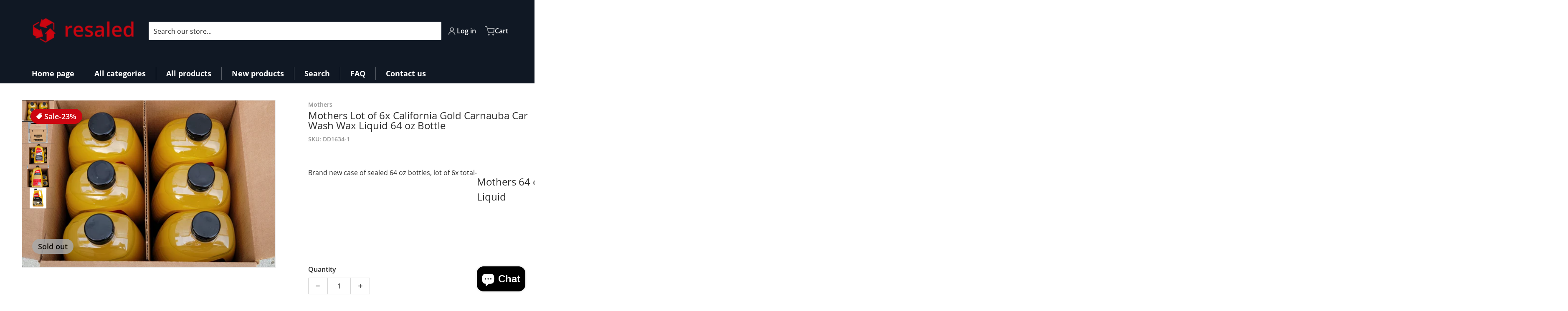

--- FILE ---
content_type: text/html; charset=utf-8
request_url: https://resaled.com/products/mothers-64-oz-california-gold-carnauba-car-wash-and-wax-liquid
body_size: 49033
content:
<!doctype html>
<html
    class="no-js"
    lang="en"
    
>
    <head><meta charset="utf-8">
        <meta http-equiv="X-UA-Compatible" content="IE=edge">
        <meta name="viewport" content="width=device-width,initial-scale=1">
        <meta name="theme-color" content="">
        <link rel="canonical" href="https://resaled.com/products/mothers-64-oz-california-gold-carnauba-car-wash-and-wax-liquid">
        <link rel="preconnect" href="https://cdn.shopify.com" crossorigin>

        <link rel="icon" type="image/png" href="#/">

<link rel="preconnect" href="https://fonts.shopifycdn.com" crossorigin><link rel="preload" as="font" href="//resaled.com/cdn/fonts/open_sans/opensans_n4.c32e4d4eca5273f6d4ee95ddf54b5bbb75fc9b61.woff2" type="font/woff2" crossorigin><link
                rel="preload"
                as="font"
                href="//resaled.com/cdn/fonts/open_sans/opensans_n4.c32e4d4eca5273f6d4ee95ddf54b5bbb75fc9b61.woff2"
                type="font/woff2"
                crossorigin
            ><link
                rel="preload"
                as="font"
                href="//resaled.com/cdn/fonts/open_sans/opensans_n4.c32e4d4eca5273f6d4ee95ddf54b5bbb75fc9b61.woff2"
                type="font/woff2"
                crossorigin
            ><title>Mothers Lot of 6x California Gold Carnauba Car Wash Wax Liquid 64 oz B</title>

        
            <meta name="description" content="Brand new case of sealed 64 oz bottles, lot of 6x total- Mothers 64 oz. California Gold Carnauba Car Wash and Wax Liquid Model 35674 UPC Code 078175356741 Mothers Carnauba Wash and Wax is the quick and easy way to clean, shine and protect your paint. Used between regular waxing, Carnauba Wash and Wax easily dissolves a">
        

        

<meta property="og:site_name" content="resaled">
<meta property="og:url" content="https://resaled.com/products/mothers-64-oz-california-gold-carnauba-car-wash-and-wax-liquid">
<meta property="og:title" content="Mothers Lot of 6x California Gold Carnauba Car Wash Wax Liquid 64 oz B">
<meta property="og:type" content="product">
<meta property="og:description" content="Brand new case of sealed 64 oz bottles, lot of 6x total- Mothers 64 oz. California Gold Carnauba Car Wash and Wax Liquid Model 35674 UPC Code 078175356741 Mothers Carnauba Wash and Wax is the quick and easy way to clean, shine and protect your paint. Used between regular waxing, Carnauba Wash and Wax easily dissolves a"><meta property="og:image" content="http://resaled.com/cdn/shop/files/mothers-lot-of-6x-california-gold-carnauba-car-wash-wax-liquid-64-oz-bottle-078175356741-155823.jpg?v=1716554642">
    <meta property="og:image:secure_url" content="https://resaled.com/cdn/shop/files/mothers-lot-of-6x-california-gold-carnauba-car-wash-wax-liquid-64-oz-bottle-078175356741-155823.jpg?v=1716554642">
    <meta property="og:image:width" content="2048">
    <meta property="og:image:height" content="1353"><meta property="og:price:amount" content="64.85">
    <meta property="og:price:currency" content="USD"><meta
        name="twitter:site"
        content="@https://x.com/resaledapp"
    ><meta name="twitter:card" content="summary_large_image">
<meta name="twitter:title" content="Mothers Lot of 6x California Gold Carnauba Car Wash Wax Liquid 64 oz B">
<meta name="twitter:description" content="Brand new case of sealed 64 oz bottles, lot of 6x total- Mothers 64 oz. California Gold Carnauba Car Wash and Wax Liquid Model 35674 UPC Code 078175356741 Mothers Carnauba Wash and Wax is the quick and easy way to clean, shine and protect your paint. Used between regular waxing, Carnauba Wash and Wax easily dissolves a">


        <script>window.performance && window.performance.mark && window.performance.mark('shopify.content_for_header.start');</script><meta name="google-site-verification" content="h9YS8oQF08Fqwjmu9r5JHbRXuzvTre8qla4TRvfVZwM">
<meta name="facebook-domain-verification" content="f8tlxg2jo6bfg67yfenavjqhl6i02i">
<meta name="facebook-domain-verification" content="td9q0j40p4424wk6euajz97zgqfks8">
<meta id="shopify-digital-wallet" name="shopify-digital-wallet" content="/42712891558/digital_wallets/dialog">
<meta name="shopify-checkout-api-token" content="5802a2ab49e58de5efd9f7d43f45a59f">
<meta id="in-context-paypal-metadata" data-shop-id="42712891558" data-venmo-supported="false" data-environment="production" data-locale="en_US" data-paypal-v4="true" data-currency="USD">
<link rel="alternate" type="application/json+oembed" href="https://resaled.com/products/mothers-64-oz-california-gold-carnauba-car-wash-and-wax-liquid.oembed">
<script async="async" src="/checkouts/internal/preloads.js?locale=en-US"></script>
<link rel="preconnect" href="https://shop.app" crossorigin="anonymous">
<script async="async" src="https://shop.app/checkouts/internal/preloads.js?locale=en-US&shop_id=42712891558" crossorigin="anonymous"></script>
<script id="apple-pay-shop-capabilities" type="application/json">{"shopId":42712891558,"countryCode":"US","currencyCode":"USD","merchantCapabilities":["supports3DS"],"merchantId":"gid:\/\/shopify\/Shop\/42712891558","merchantName":"resaled","requiredBillingContactFields":["postalAddress","email","phone"],"requiredShippingContactFields":["postalAddress","email","phone"],"shippingType":"shipping","supportedNetworks":["visa","masterCard","amex","discover","elo","jcb"],"total":{"type":"pending","label":"resaled","amount":"1.00"},"shopifyPaymentsEnabled":true,"supportsSubscriptions":true}</script>
<script id="shopify-features" type="application/json">{"accessToken":"5802a2ab49e58de5efd9f7d43f45a59f","betas":["rich-media-storefront-analytics"],"domain":"resaled.com","predictiveSearch":true,"shopId":42712891558,"locale":"en"}</script>
<script>var Shopify = Shopify || {};
Shopify.shop = "liquiddvds.myshopify.com";
Shopify.locale = "en";
Shopify.currency = {"active":"USD","rate":"1.0"};
Shopify.country = "US";
Shopify.theme = {"name":"Updated copy of Updated copy of Updated copy of...","id":155577352420,"schema_name":"Charge","schema_version":"3.6.0","theme_store_id":2063,"role":"main"};
Shopify.theme.handle = "null";
Shopify.theme.style = {"id":null,"handle":null};
Shopify.cdnHost = "resaled.com/cdn";
Shopify.routes = Shopify.routes || {};
Shopify.routes.root = "/";</script>
<script type="module">!function(o){(o.Shopify=o.Shopify||{}).modules=!0}(window);</script>
<script>!function(o){function n(){var o=[];function n(){o.push(Array.prototype.slice.apply(arguments))}return n.q=o,n}var t=o.Shopify=o.Shopify||{};t.loadFeatures=n(),t.autoloadFeatures=n()}(window);</script>
<script>
  window.ShopifyPay = window.ShopifyPay || {};
  window.ShopifyPay.apiHost = "shop.app\/pay";
  window.ShopifyPay.redirectState = null;
</script>
<script id="shop-js-analytics" type="application/json">{"pageType":"product"}</script>
<script defer="defer" async type="module" src="//resaled.com/cdn/shopifycloud/shop-js/modules/v2/client.init-shop-cart-sync_BT-GjEfc.en.esm.js"></script>
<script defer="defer" async type="module" src="//resaled.com/cdn/shopifycloud/shop-js/modules/v2/chunk.common_D58fp_Oc.esm.js"></script>
<script defer="defer" async type="module" src="//resaled.com/cdn/shopifycloud/shop-js/modules/v2/chunk.modal_xMitdFEc.esm.js"></script>
<script type="module">
  await import("//resaled.com/cdn/shopifycloud/shop-js/modules/v2/client.init-shop-cart-sync_BT-GjEfc.en.esm.js");
await import("//resaled.com/cdn/shopifycloud/shop-js/modules/v2/chunk.common_D58fp_Oc.esm.js");
await import("//resaled.com/cdn/shopifycloud/shop-js/modules/v2/chunk.modal_xMitdFEc.esm.js");

  window.Shopify.SignInWithShop?.initShopCartSync?.({"fedCMEnabled":true,"windoidEnabled":true});

</script>
<script>
  window.Shopify = window.Shopify || {};
  if (!window.Shopify.featureAssets) window.Shopify.featureAssets = {};
  window.Shopify.featureAssets['shop-js'] = {"shop-cart-sync":["modules/v2/client.shop-cart-sync_DZOKe7Ll.en.esm.js","modules/v2/chunk.common_D58fp_Oc.esm.js","modules/v2/chunk.modal_xMitdFEc.esm.js"],"init-fed-cm":["modules/v2/client.init-fed-cm_B6oLuCjv.en.esm.js","modules/v2/chunk.common_D58fp_Oc.esm.js","modules/v2/chunk.modal_xMitdFEc.esm.js"],"shop-cash-offers":["modules/v2/client.shop-cash-offers_D2sdYoxE.en.esm.js","modules/v2/chunk.common_D58fp_Oc.esm.js","modules/v2/chunk.modal_xMitdFEc.esm.js"],"shop-login-button":["modules/v2/client.shop-login-button_QeVjl5Y3.en.esm.js","modules/v2/chunk.common_D58fp_Oc.esm.js","modules/v2/chunk.modal_xMitdFEc.esm.js"],"pay-button":["modules/v2/client.pay-button_DXTOsIq6.en.esm.js","modules/v2/chunk.common_D58fp_Oc.esm.js","modules/v2/chunk.modal_xMitdFEc.esm.js"],"shop-button":["modules/v2/client.shop-button_DQZHx9pm.en.esm.js","modules/v2/chunk.common_D58fp_Oc.esm.js","modules/v2/chunk.modal_xMitdFEc.esm.js"],"avatar":["modules/v2/client.avatar_BTnouDA3.en.esm.js"],"init-windoid":["modules/v2/client.init-windoid_CR1B-cfM.en.esm.js","modules/v2/chunk.common_D58fp_Oc.esm.js","modules/v2/chunk.modal_xMitdFEc.esm.js"],"init-shop-for-new-customer-accounts":["modules/v2/client.init-shop-for-new-customer-accounts_C_vY_xzh.en.esm.js","modules/v2/client.shop-login-button_QeVjl5Y3.en.esm.js","modules/v2/chunk.common_D58fp_Oc.esm.js","modules/v2/chunk.modal_xMitdFEc.esm.js"],"init-shop-email-lookup-coordinator":["modules/v2/client.init-shop-email-lookup-coordinator_BI7n9ZSv.en.esm.js","modules/v2/chunk.common_D58fp_Oc.esm.js","modules/v2/chunk.modal_xMitdFEc.esm.js"],"init-shop-cart-sync":["modules/v2/client.init-shop-cart-sync_BT-GjEfc.en.esm.js","modules/v2/chunk.common_D58fp_Oc.esm.js","modules/v2/chunk.modal_xMitdFEc.esm.js"],"shop-toast-manager":["modules/v2/client.shop-toast-manager_DiYdP3xc.en.esm.js","modules/v2/chunk.common_D58fp_Oc.esm.js","modules/v2/chunk.modal_xMitdFEc.esm.js"],"init-customer-accounts":["modules/v2/client.init-customer-accounts_D9ZNqS-Q.en.esm.js","modules/v2/client.shop-login-button_QeVjl5Y3.en.esm.js","modules/v2/chunk.common_D58fp_Oc.esm.js","modules/v2/chunk.modal_xMitdFEc.esm.js"],"init-customer-accounts-sign-up":["modules/v2/client.init-customer-accounts-sign-up_iGw4briv.en.esm.js","modules/v2/client.shop-login-button_QeVjl5Y3.en.esm.js","modules/v2/chunk.common_D58fp_Oc.esm.js","modules/v2/chunk.modal_xMitdFEc.esm.js"],"shop-follow-button":["modules/v2/client.shop-follow-button_CqMgW2wH.en.esm.js","modules/v2/chunk.common_D58fp_Oc.esm.js","modules/v2/chunk.modal_xMitdFEc.esm.js"],"checkout-modal":["modules/v2/client.checkout-modal_xHeaAweL.en.esm.js","modules/v2/chunk.common_D58fp_Oc.esm.js","modules/v2/chunk.modal_xMitdFEc.esm.js"],"shop-login":["modules/v2/client.shop-login_D91U-Q7h.en.esm.js","modules/v2/chunk.common_D58fp_Oc.esm.js","modules/v2/chunk.modal_xMitdFEc.esm.js"],"lead-capture":["modules/v2/client.lead-capture_BJmE1dJe.en.esm.js","modules/v2/chunk.common_D58fp_Oc.esm.js","modules/v2/chunk.modal_xMitdFEc.esm.js"],"payment-terms":["modules/v2/client.payment-terms_Ci9AEqFq.en.esm.js","modules/v2/chunk.common_D58fp_Oc.esm.js","modules/v2/chunk.modal_xMitdFEc.esm.js"]};
</script>
<script>(function() {
  var isLoaded = false;
  function asyncLoad() {
    if (isLoaded) return;
    isLoaded = true;
    var urls = ["https:\/\/ecommplugins-scripts.trustpilot.com\/v2.1\/js\/header.min.js?settings=eyJrZXkiOiJXOHRQRFZIYzU3MUNQNklOIiwicyI6InNrdSJ9\u0026v=2.5\u0026shop=liquiddvds.myshopify.com","https:\/\/ecommplugins-trustboxsettings.trustpilot.com\/liquiddvds.myshopify.com.js?settings=1712176825657\u0026shop=liquiddvds.myshopify.com","https:\/\/cdn.shopify.com\/s\/files\/1\/0427\/1289\/1558\/t\/5\/assets\/codisto.js?v=1653859967\u0026shop=liquiddvds.myshopify.com","https:\/\/widget.trustpilot.com\/bootstrap\/v5\/tp.widget.sync.bootstrap.min.js?shop=liquiddvds.myshopify.com","https:\/\/cdn.ebrw.reputon.com\/assets\/widget.js?shop=liquiddvds.myshopify.com","https:\/\/d1639lhkj5l89m.cloudfront.net\/js\/storefront\/uppromote.js?shop=liquiddvds.myshopify.com"];
    for (var i = 0; i < urls.length; i++) {
      var s = document.createElement('script');
      s.type = 'text/javascript';
      s.async = true;
      s.src = urls[i];
      var x = document.getElementsByTagName('script')[0];
      x.parentNode.insertBefore(s, x);
    }
  };
  if(window.attachEvent) {
    window.attachEvent('onload', asyncLoad);
  } else {
    window.addEventListener('load', asyncLoad, false);
  }
})();</script>
<script id="__st">var __st={"a":42712891558,"offset":-18000,"reqid":"10c9136d-3fce-4f08-ac93-1536a9b4d753-1769519936","pageurl":"resaled.com\/products\/mothers-64-oz-california-gold-carnauba-car-wash-and-wax-liquid","u":"2392bd9c0882","p":"product","rtyp":"product","rid":7947847303396};</script>
<script>window.ShopifyPaypalV4VisibilityTracking = true;</script>
<script id="captcha-bootstrap">!function(){'use strict';const t='contact',e='account',n='new_comment',o=[[t,t],['blogs',n],['comments',n],[t,'customer']],c=[[e,'customer_login'],[e,'guest_login'],[e,'recover_customer_password'],[e,'create_customer']],r=t=>t.map((([t,e])=>`form[action*='/${t}']:not([data-nocaptcha='true']) input[name='form_type'][value='${e}']`)).join(','),a=t=>()=>t?[...document.querySelectorAll(t)].map((t=>t.form)):[];function s(){const t=[...o],e=r(t);return a(e)}const i='password',u='form_key',d=['recaptcha-v3-token','g-recaptcha-response','h-captcha-response',i],f=()=>{try{return window.sessionStorage}catch{return}},m='__shopify_v',_=t=>t.elements[u];function p(t,e,n=!1){try{const o=window.sessionStorage,c=JSON.parse(o.getItem(e)),{data:r}=function(t){const{data:e,action:n}=t;return t[m]||n?{data:e,action:n}:{data:t,action:n}}(c);for(const[e,n]of Object.entries(r))t.elements[e]&&(t.elements[e].value=n);n&&o.removeItem(e)}catch(o){console.error('form repopulation failed',{error:o})}}const l='form_type',E='cptcha';function T(t){t.dataset[E]=!0}const w=window,h=w.document,L='Shopify',v='ce_forms',y='captcha';let A=!1;((t,e)=>{const n=(g='f06e6c50-85a8-45c8-87d0-21a2b65856fe',I='https://cdn.shopify.com/shopifycloud/storefront-forms-hcaptcha/ce_storefront_forms_captcha_hcaptcha.v1.5.2.iife.js',D={infoText:'Protected by hCaptcha',privacyText:'Privacy',termsText:'Terms'},(t,e,n)=>{const o=w[L][v],c=o.bindForm;if(c)return c(t,g,e,D).then(n);var r;o.q.push([[t,g,e,D],n]),r=I,A||(h.body.append(Object.assign(h.createElement('script'),{id:'captcha-provider',async:!0,src:r})),A=!0)});var g,I,D;w[L]=w[L]||{},w[L][v]=w[L][v]||{},w[L][v].q=[],w[L][y]=w[L][y]||{},w[L][y].protect=function(t,e){n(t,void 0,e),T(t)},Object.freeze(w[L][y]),function(t,e,n,w,h,L){const[v,y,A,g]=function(t,e,n){const i=e?o:[],u=t?c:[],d=[...i,...u],f=r(d),m=r(i),_=r(d.filter((([t,e])=>n.includes(e))));return[a(f),a(m),a(_),s()]}(w,h,L),I=t=>{const e=t.target;return e instanceof HTMLFormElement?e:e&&e.form},D=t=>v().includes(t);t.addEventListener('submit',(t=>{const e=I(t);if(!e)return;const n=D(e)&&!e.dataset.hcaptchaBound&&!e.dataset.recaptchaBound,o=_(e),c=g().includes(e)&&(!o||!o.value);(n||c)&&t.preventDefault(),c&&!n&&(function(t){try{if(!f())return;!function(t){const e=f();if(!e)return;const n=_(t);if(!n)return;const o=n.value;o&&e.removeItem(o)}(t);const e=Array.from(Array(32),(()=>Math.random().toString(36)[2])).join('');!function(t,e){_(t)||t.append(Object.assign(document.createElement('input'),{type:'hidden',name:u})),t.elements[u].value=e}(t,e),function(t,e){const n=f();if(!n)return;const o=[...t.querySelectorAll(`input[type='${i}']`)].map((({name:t})=>t)),c=[...d,...o],r={};for(const[a,s]of new FormData(t).entries())c.includes(a)||(r[a]=s);n.setItem(e,JSON.stringify({[m]:1,action:t.action,data:r}))}(t,e)}catch(e){console.error('failed to persist form',e)}}(e),e.submit())}));const S=(t,e)=>{t&&!t.dataset[E]&&(n(t,e.some((e=>e===t))),T(t))};for(const o of['focusin','change'])t.addEventListener(o,(t=>{const e=I(t);D(e)&&S(e,y())}));const B=e.get('form_key'),M=e.get(l),P=B&&M;t.addEventListener('DOMContentLoaded',(()=>{const t=y();if(P)for(const e of t)e.elements[l].value===M&&p(e,B);[...new Set([...A(),...v().filter((t=>'true'===t.dataset.shopifyCaptcha))])].forEach((e=>S(e,t)))}))}(h,new URLSearchParams(w.location.search),n,t,e,['guest_login'])})(!0,!0)}();</script>
<script integrity="sha256-4kQ18oKyAcykRKYeNunJcIwy7WH5gtpwJnB7kiuLZ1E=" data-source-attribution="shopify.loadfeatures" defer="defer" src="//resaled.com/cdn/shopifycloud/storefront/assets/storefront/load_feature-a0a9edcb.js" crossorigin="anonymous"></script>
<script crossorigin="anonymous" defer="defer" src="//resaled.com/cdn/shopifycloud/storefront/assets/shopify_pay/storefront-65b4c6d7.js?v=20250812"></script>
<script data-source-attribution="shopify.dynamic_checkout.dynamic.init">var Shopify=Shopify||{};Shopify.PaymentButton=Shopify.PaymentButton||{isStorefrontPortableWallets:!0,init:function(){window.Shopify.PaymentButton.init=function(){};var t=document.createElement("script");t.src="https://resaled.com/cdn/shopifycloud/portable-wallets/latest/portable-wallets.en.js",t.type="module",document.head.appendChild(t)}};
</script>
<script data-source-attribution="shopify.dynamic_checkout.buyer_consent">
  function portableWalletsHideBuyerConsent(e){var t=document.getElementById("shopify-buyer-consent"),n=document.getElementById("shopify-subscription-policy-button");t&&n&&(t.classList.add("hidden"),t.setAttribute("aria-hidden","true"),n.removeEventListener("click",e))}function portableWalletsShowBuyerConsent(e){var t=document.getElementById("shopify-buyer-consent"),n=document.getElementById("shopify-subscription-policy-button");t&&n&&(t.classList.remove("hidden"),t.removeAttribute("aria-hidden"),n.addEventListener("click",e))}window.Shopify?.PaymentButton&&(window.Shopify.PaymentButton.hideBuyerConsent=portableWalletsHideBuyerConsent,window.Shopify.PaymentButton.showBuyerConsent=portableWalletsShowBuyerConsent);
</script>
<script>
  function portableWalletsCleanup(e){e&&e.src&&console.error("Failed to load portable wallets script "+e.src);var t=document.querySelectorAll("shopify-accelerated-checkout .shopify-payment-button__skeleton, shopify-accelerated-checkout-cart .wallet-cart-button__skeleton"),e=document.getElementById("shopify-buyer-consent");for(let e=0;e<t.length;e++)t[e].remove();e&&e.remove()}function portableWalletsNotLoadedAsModule(e){e instanceof ErrorEvent&&"string"==typeof e.message&&e.message.includes("import.meta")&&"string"==typeof e.filename&&e.filename.includes("portable-wallets")&&(window.removeEventListener("error",portableWalletsNotLoadedAsModule),window.Shopify.PaymentButton.failedToLoad=e,"loading"===document.readyState?document.addEventListener("DOMContentLoaded",window.Shopify.PaymentButton.init):window.Shopify.PaymentButton.init())}window.addEventListener("error",portableWalletsNotLoadedAsModule);
</script>

<script type="module" src="https://resaled.com/cdn/shopifycloud/portable-wallets/latest/portable-wallets.en.js" onError="portableWalletsCleanup(this)" crossorigin="anonymous"></script>
<script nomodule>
  document.addEventListener("DOMContentLoaded", portableWalletsCleanup);
</script>

<link id="shopify-accelerated-checkout-styles" rel="stylesheet" media="screen" href="https://resaled.com/cdn/shopifycloud/portable-wallets/latest/accelerated-checkout-backwards-compat.css" crossorigin="anonymous">
<style id="shopify-accelerated-checkout-cart">
        #shopify-buyer-consent {
  margin-top: 1em;
  display: inline-block;
  width: 100%;
}

#shopify-buyer-consent.hidden {
  display: none;
}

#shopify-subscription-policy-button {
  background: none;
  border: none;
  padding: 0;
  text-decoration: underline;
  font-size: inherit;
  cursor: pointer;
}

#shopify-subscription-policy-button::before {
  box-shadow: none;
}

      </style>

<script>window.performance && window.performance.mark && window.performance.mark('shopify.content_for_header.end');</script>
        

<style data-shopify>
    @font-face {
  font-family: "Open Sans";
  font-weight: 400;
  font-style: normal;
  font-display: swap;
  src: url("//resaled.com/cdn/fonts/open_sans/opensans_n4.c32e4d4eca5273f6d4ee95ddf54b5bbb75fc9b61.woff2") format("woff2"),
       url("//resaled.com/cdn/fonts/open_sans/opensans_n4.5f3406f8d94162b37bfa232b486ac93ee892406d.woff") format("woff");
}

    @font-face {
  font-family: "Open Sans";
  font-weight: 700;
  font-style: normal;
  font-display: swap;
  src: url("//resaled.com/cdn/fonts/open_sans/opensans_n7.a9393be1574ea8606c68f4441806b2711d0d13e4.woff2") format("woff2"),
       url("//resaled.com/cdn/fonts/open_sans/opensans_n7.7b8af34a6ebf52beb1a4c1d8c73ad6910ec2e553.woff") format("woff");
}

    @font-face {
  font-family: "Open Sans";
  font-weight: 600;
  font-style: normal;
  font-display: swap;
  src: url("//resaled.com/cdn/fonts/open_sans/opensans_n6.15aeff3c913c3fe570c19cdfeed14ce10d09fb08.woff2") format("woff2"),
       url("//resaled.com/cdn/fonts/open_sans/opensans_n6.14bef14c75f8837a87f70ce22013cb146ee3e9f3.woff") format("woff");
}

    @font-face {
  font-family: "Open Sans";
  font-weight: 400;
  font-style: italic;
  font-display: swap;
  src: url("//resaled.com/cdn/fonts/open_sans/opensans_i4.6f1d45f7a46916cc95c694aab32ecbf7509cbf33.woff2") format("woff2"),
       url("//resaled.com/cdn/fonts/open_sans/opensans_i4.4efaa52d5a57aa9a57c1556cc2b7465d18839daa.woff") format("woff");
}

    @font-face {
  font-family: "Open Sans";
  font-weight: 700;
  font-style: italic;
  font-display: swap;
  src: url("//resaled.com/cdn/fonts/open_sans/opensans_i7.916ced2e2ce15f7fcd95d196601a15e7b89ee9a4.woff2") format("woff2"),
       url("//resaled.com/cdn/fonts/open_sans/opensans_i7.99a9cff8c86ea65461de497ade3d515a98f8b32a.woff") format("woff");
}

    @font-face {
  font-family: "Open Sans";
  font-weight: 400;
  font-style: normal;
  font-display: swap;
  src: url("//resaled.com/cdn/fonts/open_sans/opensans_n4.c32e4d4eca5273f6d4ee95ddf54b5bbb75fc9b61.woff2") format("woff2"),
       url("//resaled.com/cdn/fonts/open_sans/opensans_n4.5f3406f8d94162b37bfa232b486ac93ee892406d.woff") format("woff");
}

    :root {
      --font-body-family: "Open Sans", sans-serif;
      --font-body-style: normal;
      --font-body-weight: 400;

      --font-body-secondary-family: "New York", Iowan Old Style, Apple Garamond, Baskerville, Times New Roman, Droid Serif, Times, Source Serif Pro, serif, Apple Color Emoji, Segoe UI Emoji, Segoe UI Symbol;
      --font-body-secondary-style: normal;
      --font-body-secondary-weight: 400;


      --font-heading-family: "Open Sans", sans-serif;
      --font-heading-style: normal;
      --font-heading-weight: 400;
      --font-heading-size: 36;

      --font-navigation-family: "Open Sans", sans-serif;
      --font-navigation-style: normal;
      --font-navigation-weight: 400;

      --color-base-text: #2e2e2e;
      --color-base-text-rgb: 46, 46, 46;
      --color-base-background-1: #FFFFFF;
      --color-base-background-1-rgb: 255, 255, 255;
      --color-base-background-2: #F4F4F5;
      --color-base-background-2-rgb: 244, 244, 245;
      --color-base-background-gradient: ;
      --color-base-link: #E13124;
      --color-base-link-rgb: 225, 49, 36;
      --color-base-accent_1: #E13124;
      --color-base-accent-1: #E13124;
      --color-base-accent-1-rgb: 225, 49, 36;
      --color-base-accent-1-inverse: #ffffff;
      --color-base-accent-1-inverse-rgb: 255, 255, 255;
      --color-base-accent-2: #cd0611;
      --color-base-accent-2-rgb: 205, 6, 17;
      --color-base-accent-2-inverse: #ffffff;
      --color-base-accent-2-inverse-rgb: 255, 255, 255;

      --color-price-final: #E13124;
      --color-media-button: ;
      --color-grid-item-background: #FFFFFF;
      --color-message-rgb: 110,113,120;

      --header--text-color: #ffffff;
      --header--text-color-rgb: 255, 255, 255;
      --header--background-color: #101824;
    }

    html {
      box-sizing: border-box;
      height: 100%;
    }

    .shopify-section .dynamic-page-width {
      max-width: 1200px;
      margin: 0 auto;
      padding-left: .75rem;
      padding-right: .75rem;
    }

    .shopify-section .full--width {
      max-width: 100%;
      padding-left: .75rem;
      padding-right: .75rem;
    }

    .shopify-section .full--width__no-paddings {
      max-width: 100%;
    }
</style>

        <style data-shopify>
    

    #MainContent .lighter {
      font-weight: 400;
    }

    .btn-with-no-label {
      min-width: 0 !important;
    }

    .heading .link {
      width: 100%;
      max-width: max-content;
    }
    /* RTL */
    
    .footer-contacts__image-title {
      left: 1rem;
    }

    .footer-contacts__address .address-item {
      padding: 0 0 0 2rem;
    }

    @media only screen and (max-width: 989px) {
      .slider--mobile,
      .slider--tablet {
        overflow: hidden;
      }
    }

    .grid-item {
      flex-shrink: 0;
    }

    .grid-item .item-image {
      position: relative;
      width: 100%;
    }

    .grid-item .item-vendor {
      color: var(--color-foreground-70);
      font-size: calc(1rem - 1px);
      margin: 0 0 .25rem;
      word-break: break-all;
    }
    
    .grid-item .item-title {
      display: -webkit-box;
      overflow: hidden;
      -webkit-box-orient: vertical;
      -webkit-line-clamp: 3;
      word-break: break-word;
    }

    .item-actions-wrapper button:not(.quantity__button) {
      padding: .25rem .5rem;
      max-width: 100%;
    }

    .item-actions-wrapper button span {
      overflow: hidden;
      text-overflow: ellipsis;
      white-space: nowrap;
    }

    :is(select-color-variants) {
      display: flex;
      width: 100%;
      align-items: center;
    }

    .collection-toolbar-top .sorting :is(.collection-filters__field) {
      display: flex;
      align-items: center;
      margin: 0 -.25rem 0 0;
    }

    .footer-contacts__address i {
      height: 1.5rem;
      position: absolute;
      margin: .5rem 0 0 -3rem;
      padding: 0;
      width: 1.5rem;
    }

    .footer-inner {
      display: flex;
      gap: 1rem;
      margin: 0 auto;
      max-width: 1280px;
      padding: 1.5rem 1rem;
    }

    .footer-inner[data-children-count] {
      display: grid;
    }

    :is(.slider-buttons__container) {
      display: none;
    }

    :where(slider-component :is(.slider-buttons__container)) {
      position: relative;
    }

    :where(slider-component :is(.slider-buttons)) {
      position: absolute;
      top: 0;
      bottom: 0;
      z-index: 10;
    }

    .slider-buttons :is(.slider-button) {
      min-width: auto;
      padding: .25rem;
      margin: .25rem;
    }

    .slider-button :is(.icon) {
      --slider-icon-width: 1.5rem;
      width: var(--slider-icon-width);
      height: var(--slider-icon-width);
      padding: .25rem;
    }

    .slider-button--next .icon {
      transform: rotate(-90deg);
    }

    .slider-button--prev .icon {
      transform: rotate(90deg);
    }
    /* heading styles */
    .highlight-last-word {
      color: currentColor;
    }

    @media only screen and (max-width: 989px) {
      [data-mode="grid"] .item-actions-wrapper {
        padding-top: .75rem;
        border-top: 1px solid var(--color-foreground-10);
      }
      .swatch-attribute-options .swatch-option_more {
        display: flex;
        align-items: center;
      }
    }

    @media only screen and (min-width: 990px) {
     .footer-contacts__address i {
        border-radius: 100%;
        width: 2.75rem;
        height: 2.75rem;
        margin: .5rem 0 0 -3.5rem;
        padding: .5rem;
      }

      [data-theme-preset]:not([data-theme-preset="metalware"]) .footer-contacts__address i {
        background: rgba(var(--footer-contacts--foreground-color), .1);
      }
    }

    :is(.page-scroll-up) svg {
      width: 1.5rem;
      height: 1.5rem;
    }
    /* control buttons paddings */
    [type=button],
    [type=reset],
    [type=submit],
    button,
    .button,
    .shopify-challenge__button {
      padding: 0.5rem 0.8rem;
    }

    /* RTL */
    

    cart-sidebar {
      right: 0;
      --tw-translate-x: 100%;
      transform: translateX(var(--tw-translate-x));
    }

    header cart-sidebar {
      transform-origin: -1.5rem -1.5rem;
    }

    header.header cart-sidebar:after {
      right: 1.5rem;
    }

    slider-component .slider-buttons {
      right: 0;
      height: fit-content;
    }
    
    .reveal-slide-in .reveal-item {
      opacity: 0;
      transform: translateY(2rem);
    }
</style>

        
<style data-shopify>
    :is(.badge-onsale.none),
    :is(.badge-soldout.none) {
      display: none;
    }

    .grid-item :is(.badge-onsale__icon svg) {
      width: .75rem;
      margin-right: .35rem;
    }

    .grid-item :is(.badge-onsale__label) {
      display: flex;
    }
</style>

        <style data-shopify>
    /* DEFAULT (CHARGE) THEME */.swatch-attribute-options,
    [data-mode="grid"] .grid-item .item-price,
    [data-mode="grid"] select-color-variants {
      justify-content: center;
    }

    .footer-contacts__image-title {
      position: absolute;
      top: 0;
    }
    /* Product card->Enable hover effect */@media only screen and (min-width: 990px) {
      [data-mode="grid"] .swatch-attribute-options .swatch-option_more,
      [data-mode="grid"] .swatch-attribute-options:hover .swatch-option_more,
      [data-mode="grid"] .swatch-attribute-options input[type=radio] + label {
        display: none;
      }
    }.footer-contacts i {
      color: rgba(var(--footer-contacts--foreground-color-rgb),.75);
    }
    @media only screen and (min-width: 990px) {
      footer .footer-contacts {
        padding: 2rem 0 0;
      }
    }
    </style>

        

<style data-shopify>
    .loading-overlay {
        background-color: rgba(var(--color-base-background-1-rgb), 0.6);
        position: absolute;
        inset: 0px;
        z-index: 40;
    }

    .path {
        stroke-dasharray: 280;
        stroke-dashoffset: 0;
        transform-origin: center;
        stroke: currentColor;
        animation: dash 1.4s ease-in-out infinite;
    }

    .loading-overlay__spinner,
    .spiner {
      position: absolute;
      top: 50%;
      left: 50%;
      width: 3rem;
      height: 3rem;
      transform: translate(-50%,-50%);
    }

    .grid-item .spinner_default {
        width: 2rem;
        height: 2rem;
    }
    
    .grid-item .loading-overlay {
        background: transparent;
    }

    /* loader spinner_default */
    @keyframes rotator {
        0% {transform: rotate(0);}
        100% {transform: rotate(270deg);}
    }

    @keyframes dash {
        0% {
            stroke-dashoffset: 280;
        }
        50% {
            stroke-dashoffset: 75;
            transform: rotate(135deg);
        }
        100% {
            stroke-dashoffset: 280;
            transform: rotate(450deg);
        }
    }

    /* loader loading-bars */
    .loading-bars .bar {
        animation: loadingBars 0.5s cubic-bezier(0, 0.5, 0.5, 1) infinite alternate;
    }

    .loading-bars .bar-1 {
        animation-delay: -0.4s;
    }

    .loading-bars .bar-2 {
        animation-delay: -0.3s;
    }

    .loading-bars .bar-3 {
        animation-delay: -0.2s;
    }

    .loading-bars .bar-4 {
        animation-delay: -0.1s;
    }

    .loading-bars .bar-5 {
        animation-delay: 0s;
    }

    @keyframes loadingBars {
        0% {
            height: 15px;
            y: 50px;
        }
        100% {
            height: 50px;
            y: 30px;
        }
    }

    /* loader dual_ball */
    .dual-ball-loader .ball {
        animation: moveBall 1s ease-in-out infinite;
    }

    .dual-ball-loader .ball-1 {
        animation-delay: -0.5s;
    }

    .dual-ball-loader .ball-2 {
        animation-delay: 0s;
    }

    .dual-ball-loader .ball-3 {
        animation-delay: -0.5s;
        position: absolute;
        fill-opacity: 0;
        animation-name: moveBall, fadeBall;
        animation-duration: 1s, 1s;
        animation-iteration-count: infinite, infinite;
    }

    @keyframes moveBall {
        0% {cx: 30px;}
        50% {cx: 60px;}
        100% {cx: 30px;}
    }

    @keyframes fadeBall {
        0%, 49.9% {fill-opacity: 0;}
        50%, 100% {fill-opacity: 1;}
    }

    /* loader double_ring*/
    .rotating-rings .ring {
        transform-origin: 50px 50px;
        animation: rotateRing 1s linear infinite;
    }

    .rotating-rings .outer-ring {
        animation-direction: normal;
    }

    .rotating-rings .inner-ring {
        animation-direction: reverse;
    }

    @keyframes rotateRing {
        0% {transform: rotate(0deg);}
        100% {transform: rotate(360deg);}
    }

    /* loader spinner_balls */
    /*.spinner-ball {
        fill: currentColor;
        animation: scaleAnimation 1s infinite ease-in-out, opacityAnimation 1s infinite ease-in-out;
    }

    @keyframes scaleAnimation {
        0% { transform: scale(1.5); }
        100% { transform: scale(1); }
    }

    @keyframes opacityAnimation {
        0% { fill-opacity: 1; }
        100% { fill-opacity: 0; }
    }

    .spinner-ball[data-index="0"] { animation-delay: -0.875s; }
    .spinner-ball[data-index="1"] { animation-delay: -0.75s; }
    .spinner-ball[data-index="2"] { animation-delay: -0.625s; }
    .spinner-ball[data-index="3"] { animation-delay: -0.5s; }
    .spinner-ball[data-index="4"] { animation-delay: -0.375s; }
    .spinner-ball[data-index="5"] { animation-delay: -0.25s; }
    .spinner-ball[data-index="6"] { animation-delay: -0.125s; }
    .spinner-ball[data-index="7"] { animation-delay: 0s; }*/

    /* loader blinking_grid */
    /*.blinking-grid .square {
        fill: #E13124;
        animation: squareBlink 1s infinite steps(1);
    }

    @keyframes squareBlink {
        0%, 100% { fill: #000000; }
        12.5% { fill: #E13124; }
    }*/

    /* Delay classes for each square */
    /*.blinking-grid .square.delay-0 { animation-delay: 0s; }
    .blinking-grid .square.delay-1 { animation-delay: 0.125s; }
    .blinking-grid .square.delay-2 { animation-delay: 0.25s; }
    .blinking-grid .square.delay-3 { animation-delay: 0.375s; }
    .blinking-grid .square.delay-4 { animation-delay: 0.5s; }
    .blinking-grid .square.delay-5 { animation-delay: 0.625s; }
    .blinking-grid .square.delay-6 { animation-delay: 0.75s; }
    .blinking-grid .square.delay-7 { animation-delay: 0.875s; }*/


    /*  loader bouncing_squares */
    /*.bouncing-squares rect {
        animation: bounceSquares 2s cubic-bezier(0.5, 0, 0.5, 1) infinite;
    }

    .bouncing-squares rect:nth-child(1) { animation-delay: -0.4s; }
    .bouncing-squares rect:nth-child(2) { animation-delay: -0.2s; }
    .bouncing-squares rect:nth-child(3) { animation-delay: 0s; }

    @keyframes bounceSquares {
        0%, 100% { y: 50px; }
        50% { y: 120px; }
    }*/
</style>

        

        <script src="//resaled.com/cdn/shop/t/17/assets/global.js?v=173508220910740152641768261158" defer="defer"></script>
        <script src="//resaled.com/cdn/shop/t/17/assets/preload-images.js?v=76430106986256614931768261158" async="async"></script>
        <script type="text/javascript">
    let subscribers = {};
    const PUB_SUB_EVENTS = {
      cartUpdate: "cart-update",
      quantityUpdate: "quantity-update",
      variantChange: "variant-change",
      windowResizeX: "window-resize-x",
    };

    function debounce(fn, wait) {
      let t;
      return (...args) => {
          clearTimeout(t);
          t = setTimeout(() => fn.apply(this, args), wait);
      };
    }

    function subscribe(eventName, callback) {
      if (subscribers[eventName] === undefined) subscribers[eventName] = [];

      subscribers[eventName] = [...subscribers[eventName], callback];

      return function unsubscribe() {
          subscribers[eventName] = subscribers[eventName].filter((cb) => {
              return cb !== callback;
          });
      };
    }
    document.documentElement.className = document.documentElement.className.replace('no-js', 'js');

    if (HTMLScriptElement.supports && HTMLScriptElement.supports('speculationrules')) {

      const specScript = document.createElement('script');
      specScript.type = 'speculationrules';
      specRules = {
        "prerender": [{
          "where": {
            "or": [
              { "href_matches": "/*" },
              { "href_matches": "/collections*" },
              { "href_matches": "/products*" },
              { "href_matches": "/blogs*" },
              { "href_matches": "/pages*" },
              { "not": { "href_matches": "/logout" }},
              { "not": { "href_matches": "/password" }}
            ]
          }
        }]
      };
      specScript.textContent = JSON.stringify(specRules);

      const scriptTag = document.getElementsByTagName('script')[0];
      scriptTag.parentElement.insertBefore(specScript, scriptTag);
    }
</script>


        <link href="//resaled.com/cdn/shop/t/17/assets/styles.css?v=95014392657080997061768261159" rel="stylesheet" type="text/css" media="all" />
        <style data-shopify>
    [type=button],
    [type=reset],
    [type=submit],
    .button,
    button,
    .shopify-payment-button__button [role=button],
    .shopify-challenge__button,
    .cart__dynamic-checkout-buttons div[role=button],
    .page-scroll-up,
    .product-form__buttons button,
    header .cart-sidebar__footer-actions > * {
      border-radius: 2px;
      -webkit-border-radius: 2px;
    }

    [type=text],
    [type=password],
    [type=url],
    [type=tel],
    [type=search],
    .search__input,
    [type=datetime],
    [type=email],
    [type=date],
    textarea,
    form select,
    .form__message,
    .select__select,
    .header__search .field,
    .pagination__item,
    .our-collections.slider li > a .item-title,
    .facet-checkbox:not(.facet-checkbox--disabled) .facet__swatch-option[type=radio] + label::before,
    .facet__swatch-option + label,
    .facet__swatch-option + label > img,
    .compare-icon > svg,
    .compare-checkmark > svg,
    quick-view svg,
    quick-view > button,
    .grid-item .compare-add-button,
    .jdgm-write-rev-link.jdgm-write-rev-link,
    .menu-drawer .localization-form__select,
    bought-together .item-checkbox svg {
      border-radius: 2px;
      -webkit-border-radius: 2px;
    }

    .cart__dynamic-checkout-buttons div[role=button] {
      height: 44px !important;
    }

    .header__search .search__button {
      border-radius: 0px 2px 2px 0px;
      -webkit-border-radius: 0px 2px 2px 0px;
    }

    .header__search .search__button:not(.disclosure__button) {
      padding: .75rem;
    }

    footer .newsletter-form__field-wrapper button.button,
    .footer-contacts__newsletter button.button {
      padding: .5rem;
    }

    footer .newsletter-form__field-wrapper button.button,
    .footer-contacts__newsletter button.button,
    .field__button {
      position: absolute;
      top: 0;
      bottom: 0;
      right: -1px;
    }

    .swatch-attribute-options input[type=radio] + label,
    .swatch-option[type=radio]:checked + label:before,
    .swatch-option[type=radio] + label:hover:before,
    variant-radios label,
    variant-radios label :is(.unavailable-swatch__overlay) {
      border-radius: 1.5rem;
      -webkit-border-radius: 1.5rem;
    }
    

    /* Cut elements border */
    
</style>

    <!-- BEGIN app block: shopify://apps/tinyseo/blocks/breadcrumbs-json-ld-embed/0605268f-f7c4-4e95-b560-e43df7d59ae4 --><script type="application/ld+json" id="tinyimg-breadcrumbs-json-ld">
      {
        "@context": "https://schema.org",
        "@type": "BreadcrumbList",
        "itemListElement": [
          {
            "@type": "ListItem",
            "position": 1,
            "item": {
              "@id": "https://resaled.com",
          "name": "Home"
        }
      }
      
        
        
      ,{
        "@type": "ListItem",
        "position": 2,
        "item": {
          "@id": "https://resaled.com/products/mothers-64-oz-california-gold-carnauba-car-wash-and-wax-liquid",
          "name": "Mothers Lot of 6x California Gold Carnauba Car Wash Wax Liquid 64 oz Bottle"
        }
      }
      
      ]
    }
  </script>
<!-- END app block --><!-- BEGIN app block: shopify://apps/tinyseo/blocks/product-json-ld-embed/0605268f-f7c4-4e95-b560-e43df7d59ae4 --><script type="application/ld+json" id="tinyimg-product-json-ld">{
  "@context": "https://schema.org/",
  "@type": "Product",
  "@id": "https://resaled.com/products/mothers-64-oz-california-gold-carnauba-car-wash-and-wax-liquid",

  "category": "Car Wash Solutions",
  

  
  
  

  

  "weight": {
  "@type": "QuantitativeValue",
  "value": "24.0",
  "unitCode": "LBR"
  },"offers" : [
  {
  "@type" : "Offer" ,
  "gtin12": "078175356741",

  "sku": "DD1634-1",
  
  "priceCurrency" : "USD" ,
  "price": "64.85",
  "priceValidUntil": "2026-04-27",
  
  
  "priceSpecification": {
    "@type": "UnitPriceSpecification",
    "price": "83.88",
    "priceCurrency": "USD",
    "priceType": "https://schema.org/ListPrice"
  },
  
  
  
  "availability" : "http://schema.org/OutOfStock",
  
  "itemCondition": "http://schema.org/NewCondition",
  

  "url" : "https://resaled.com/products/mothers-64-oz-california-gold-carnauba-car-wash-and-wax-liquid?variant=43832706892004",
  

  
  
  
  
  "seller" : {
  "@type" : "Organization",
  "name" : "resaled"
  }
  }
  ],
  "name": "Mothers Lot of 6x California Gold Carnauba Car Wash Wax Liquid 64 oz Bottle","image": "https://resaled.com/cdn/shop/files/mothers-lot-of-6x-california-gold-carnauba-car-wash-wax-liquid-64-oz-bottle-078175356741-155823.jpg?v=1716554642",








  
  
  
  




  
  
  
  
  
  


  
  
  
  
"description": "Brand new case of sealed 64 oz bottles, lot of 6x total- Mothers 64 oz. California Gold Carnauba Car Wash and Wax Liquid Model 35674 UPC Code 078175356741 Mothers Carnauba Wash and Wax is the quick and easy way to clean, shine and protect your paint. Used between regular waxing, Carnauba Wash and Wax easily dissolves and removes stubborn road grime and dirt, all while boosting your existing wax-giving you that in. just waxed in. look and feel. Powerful, super-sudsy, biodegradable and pH balanced, this wash and wax has it all, making the perfect addition to a well-maintained finish. Featuring an environmentally friendly formula and quick rinse, you\u0026#39;ll be left with a spot-free, brilliantly shining finish.  Cleans, shines and protects in 1 easy step Ultra -sudsing action gently removes dirt and grime without damaging existing wax or ceramic coat protection Caranuaba wax fortifiers boost protection and shine between waxing PH balanced formula is safe on all automotive surfaces including paint, chrome, glass, metal, plastic, acrylic, vinyl wrap and clear paint protection film Can also be used with foaming cannons and sprayers ",
  "manufacturer": "Mothers",
  "material": "",
  "url": "https://resaled.com/products/mothers-64-oz-california-gold-carnauba-car-wash-and-wax-liquid",
    
  "additionalProperty":
  [
  
    
    
    ],
    
    "brand": {
      "@type": "Brand",
      "name": "Mothers"
    }
 }
</script>
<!-- END app block --><!-- BEGIN app block: shopify://apps/ebay-reviews/blocks/product-rating-snippet-embed/6ae47d69-fff4-432b-a762-b178008c9165 -->


    
        

<!-- END app block --><script src="https://cdn.shopify.com/extensions/e8878072-2f6b-4e89-8082-94b04320908d/inbox-1254/assets/inbox-chat-loader.js" type="text/javascript" defer="defer"></script>
<link href="https://monorail-edge.shopifysvc.com" rel="dns-prefetch">
<script>(function(){if ("sendBeacon" in navigator && "performance" in window) {try {var session_token_from_headers = performance.getEntriesByType('navigation')[0].serverTiming.find(x => x.name == '_s').description;} catch {var session_token_from_headers = undefined;}var session_cookie_matches = document.cookie.match(/_shopify_s=([^;]*)/);var session_token_from_cookie = session_cookie_matches && session_cookie_matches.length === 2 ? session_cookie_matches[1] : "";var session_token = session_token_from_headers || session_token_from_cookie || "";function handle_abandonment_event(e) {var entries = performance.getEntries().filter(function(entry) {return /monorail-edge.shopifysvc.com/.test(entry.name);});if (!window.abandonment_tracked && entries.length === 0) {window.abandonment_tracked = true;var currentMs = Date.now();var navigation_start = performance.timing.navigationStart;var payload = {shop_id: 42712891558,url: window.location.href,navigation_start,duration: currentMs - navigation_start,session_token,page_type: "product"};window.navigator.sendBeacon("https://monorail-edge.shopifysvc.com/v1/produce", JSON.stringify({schema_id: "online_store_buyer_site_abandonment/1.1",payload: payload,metadata: {event_created_at_ms: currentMs,event_sent_at_ms: currentMs}}));}}window.addEventListener('pagehide', handle_abandonment_event);}}());</script>
<script id="web-pixels-manager-setup">(function e(e,d,r,n,o){if(void 0===o&&(o={}),!Boolean(null===(a=null===(i=window.Shopify)||void 0===i?void 0:i.analytics)||void 0===a?void 0:a.replayQueue)){var i,a;window.Shopify=window.Shopify||{};var t=window.Shopify;t.analytics=t.analytics||{};var s=t.analytics;s.replayQueue=[],s.publish=function(e,d,r){return s.replayQueue.push([e,d,r]),!0};try{self.performance.mark("wpm:start")}catch(e){}var l=function(){var e={modern:/Edge?\/(1{2}[4-9]|1[2-9]\d|[2-9]\d{2}|\d{4,})\.\d+(\.\d+|)|Firefox\/(1{2}[4-9]|1[2-9]\d|[2-9]\d{2}|\d{4,})\.\d+(\.\d+|)|Chrom(ium|e)\/(9{2}|\d{3,})\.\d+(\.\d+|)|(Maci|X1{2}).+ Version\/(15\.\d+|(1[6-9]|[2-9]\d|\d{3,})\.\d+)([,.]\d+|)( \(\w+\)|)( Mobile\/\w+|) Safari\/|Chrome.+OPR\/(9{2}|\d{3,})\.\d+\.\d+|(CPU[ +]OS|iPhone[ +]OS|CPU[ +]iPhone|CPU IPhone OS|CPU iPad OS)[ +]+(15[._]\d+|(1[6-9]|[2-9]\d|\d{3,})[._]\d+)([._]\d+|)|Android:?[ /-](13[3-9]|1[4-9]\d|[2-9]\d{2}|\d{4,})(\.\d+|)(\.\d+|)|Android.+Firefox\/(13[5-9]|1[4-9]\d|[2-9]\d{2}|\d{4,})\.\d+(\.\d+|)|Android.+Chrom(ium|e)\/(13[3-9]|1[4-9]\d|[2-9]\d{2}|\d{4,})\.\d+(\.\d+|)|SamsungBrowser\/([2-9]\d|\d{3,})\.\d+/,legacy:/Edge?\/(1[6-9]|[2-9]\d|\d{3,})\.\d+(\.\d+|)|Firefox\/(5[4-9]|[6-9]\d|\d{3,})\.\d+(\.\d+|)|Chrom(ium|e)\/(5[1-9]|[6-9]\d|\d{3,})\.\d+(\.\d+|)([\d.]+$|.*Safari\/(?![\d.]+ Edge\/[\d.]+$))|(Maci|X1{2}).+ Version\/(10\.\d+|(1[1-9]|[2-9]\d|\d{3,})\.\d+)([,.]\d+|)( \(\w+\)|)( Mobile\/\w+|) Safari\/|Chrome.+OPR\/(3[89]|[4-9]\d|\d{3,})\.\d+\.\d+|(CPU[ +]OS|iPhone[ +]OS|CPU[ +]iPhone|CPU IPhone OS|CPU iPad OS)[ +]+(10[._]\d+|(1[1-9]|[2-9]\d|\d{3,})[._]\d+)([._]\d+|)|Android:?[ /-](13[3-9]|1[4-9]\d|[2-9]\d{2}|\d{4,})(\.\d+|)(\.\d+|)|Mobile Safari.+OPR\/([89]\d|\d{3,})\.\d+\.\d+|Android.+Firefox\/(13[5-9]|1[4-9]\d|[2-9]\d{2}|\d{4,})\.\d+(\.\d+|)|Android.+Chrom(ium|e)\/(13[3-9]|1[4-9]\d|[2-9]\d{2}|\d{4,})\.\d+(\.\d+|)|Android.+(UC? ?Browser|UCWEB|U3)[ /]?(15\.([5-9]|\d{2,})|(1[6-9]|[2-9]\d|\d{3,})\.\d+)\.\d+|SamsungBrowser\/(5\.\d+|([6-9]|\d{2,})\.\d+)|Android.+MQ{2}Browser\/(14(\.(9|\d{2,})|)|(1[5-9]|[2-9]\d|\d{3,})(\.\d+|))(\.\d+|)|K[Aa][Ii]OS\/(3\.\d+|([4-9]|\d{2,})\.\d+)(\.\d+|)/},d=e.modern,r=e.legacy,n=navigator.userAgent;return n.match(d)?"modern":n.match(r)?"legacy":"unknown"}(),u="modern"===l?"modern":"legacy",c=(null!=n?n:{modern:"",legacy:""})[u],f=function(e){return[e.baseUrl,"/wpm","/b",e.hashVersion,"modern"===e.buildTarget?"m":"l",".js"].join("")}({baseUrl:d,hashVersion:r,buildTarget:u}),m=function(e){var d=e.version,r=e.bundleTarget,n=e.surface,o=e.pageUrl,i=e.monorailEndpoint;return{emit:function(e){var a=e.status,t=e.errorMsg,s=(new Date).getTime(),l=JSON.stringify({metadata:{event_sent_at_ms:s},events:[{schema_id:"web_pixels_manager_load/3.1",payload:{version:d,bundle_target:r,page_url:o,status:a,surface:n,error_msg:t},metadata:{event_created_at_ms:s}}]});if(!i)return console&&console.warn&&console.warn("[Web Pixels Manager] No Monorail endpoint provided, skipping logging."),!1;try{return self.navigator.sendBeacon.bind(self.navigator)(i,l)}catch(e){}var u=new XMLHttpRequest;try{return u.open("POST",i,!0),u.setRequestHeader("Content-Type","text/plain"),u.send(l),!0}catch(e){return console&&console.warn&&console.warn("[Web Pixels Manager] Got an unhandled error while logging to Monorail."),!1}}}}({version:r,bundleTarget:l,surface:e.surface,pageUrl:self.location.href,monorailEndpoint:e.monorailEndpoint});try{o.browserTarget=l,function(e){var d=e.src,r=e.async,n=void 0===r||r,o=e.onload,i=e.onerror,a=e.sri,t=e.scriptDataAttributes,s=void 0===t?{}:t,l=document.createElement("script"),u=document.querySelector("head"),c=document.querySelector("body");if(l.async=n,l.src=d,a&&(l.integrity=a,l.crossOrigin="anonymous"),s)for(var f in s)if(Object.prototype.hasOwnProperty.call(s,f))try{l.dataset[f]=s[f]}catch(e){}if(o&&l.addEventListener("load",o),i&&l.addEventListener("error",i),u)u.appendChild(l);else{if(!c)throw new Error("Did not find a head or body element to append the script");c.appendChild(l)}}({src:f,async:!0,onload:function(){if(!function(){var e,d;return Boolean(null===(d=null===(e=window.Shopify)||void 0===e?void 0:e.analytics)||void 0===d?void 0:d.initialized)}()){var d=window.webPixelsManager.init(e)||void 0;if(d){var r=window.Shopify.analytics;r.replayQueue.forEach((function(e){var r=e[0],n=e[1],o=e[2];d.publishCustomEvent(r,n,o)})),r.replayQueue=[],r.publish=d.publishCustomEvent,r.visitor=d.visitor,r.initialized=!0}}},onerror:function(){return m.emit({status:"failed",errorMsg:"".concat(f," has failed to load")})},sri:function(e){var d=/^sha384-[A-Za-z0-9+/=]+$/;return"string"==typeof e&&d.test(e)}(c)?c:"",scriptDataAttributes:o}),m.emit({status:"loading"})}catch(e){m.emit({status:"failed",errorMsg:(null==e?void 0:e.message)||"Unknown error"})}}})({shopId: 42712891558,storefrontBaseUrl: "https://resaled.com",extensionsBaseUrl: "https://extensions.shopifycdn.com/cdn/shopifycloud/web-pixels-manager",monorailEndpoint: "https://monorail-edge.shopifysvc.com/unstable/produce_batch",surface: "storefront-renderer",enabledBetaFlags: ["2dca8a86"],webPixelsConfigList: [{"id":"441549028","configuration":"{\"config\":\"{\\\"pixel_id\\\":\\\"G-QCMTYN5598\\\",\\\"target_country\\\":\\\"US\\\",\\\"gtag_events\\\":[{\\\"type\\\":\\\"search\\\",\\\"action_label\\\":[\\\"G-QCMTYN5598\\\",\\\"AW-298993964\\\/_paTCIr68rsDEKySyY4B\\\"]},{\\\"type\\\":\\\"begin_checkout\\\",\\\"action_label\\\":[\\\"G-QCMTYN5598\\\",\\\"AW-298993964\\\/ZdAwCIf68rsDEKySyY4B\\\"]},{\\\"type\\\":\\\"view_item\\\",\\\"action_label\\\":[\\\"G-QCMTYN5598\\\",\\\"AW-298993964\\\/JaeQCIH68rsDEKySyY4B\\\",\\\"MC-KN6JJ7210L\\\"]},{\\\"type\\\":\\\"purchase\\\",\\\"action_label\\\":[\\\"G-QCMTYN5598\\\",\\\"AW-298993964\\\/xi5TCP758rsDEKySyY4B\\\",\\\"MC-KN6JJ7210L\\\"]},{\\\"type\\\":\\\"page_view\\\",\\\"action_label\\\":[\\\"G-QCMTYN5598\\\",\\\"AW-298993964\\\/-Gr-CIT38rsDEKySyY4B\\\",\\\"MC-KN6JJ7210L\\\"]},{\\\"type\\\":\\\"add_payment_info\\\",\\\"action_label\\\":[\\\"G-QCMTYN5598\\\",\\\"AW-298993964\\\/0lUPCI368rsDEKySyY4B\\\"]},{\\\"type\\\":\\\"add_to_cart\\\",\\\"action_label\\\":[\\\"G-QCMTYN5598\\\",\\\"AW-298993964\\\/ZqjECIT68rsDEKySyY4B\\\"]}],\\\"enable_monitoring_mode\\\":false}\"}","eventPayloadVersion":"v1","runtimeContext":"OPEN","scriptVersion":"b2a88bafab3e21179ed38636efcd8a93","type":"APP","apiClientId":1780363,"privacyPurposes":[],"dataSharingAdjustments":{"protectedCustomerApprovalScopes":["read_customer_address","read_customer_email","read_customer_name","read_customer_personal_data","read_customer_phone"]}},{"id":"135102692","configuration":"{\"shopId\":\"153464\",\"env\":\"production\",\"metaData\":\"[]\"}","eventPayloadVersion":"v1","runtimeContext":"STRICT","scriptVersion":"c5d4d7bbb4a4a4292a8a7b5334af7e3d","type":"APP","apiClientId":2773553,"privacyPurposes":[],"dataSharingAdjustments":{"protectedCustomerApprovalScopes":["read_customer_address","read_customer_email","read_customer_name","read_customer_personal_data","read_customer_phone"]}},{"id":"134938852","configuration":"{\"ti\":\"343137640\",\"endpoint\":\"https:\/\/bat.bing.com\/action\/0\"}","eventPayloadVersion":"v1","runtimeContext":"STRICT","scriptVersion":"5ee93563fe31b11d2d65e2f09a5229dc","type":"APP","apiClientId":2997493,"privacyPurposes":["ANALYTICS","MARKETING","SALE_OF_DATA"],"dataSharingAdjustments":{"protectedCustomerApprovalScopes":["read_customer_personal_data"]}},{"id":"shopify-app-pixel","configuration":"{}","eventPayloadVersion":"v1","runtimeContext":"STRICT","scriptVersion":"0450","apiClientId":"shopify-pixel","type":"APP","privacyPurposes":["ANALYTICS","MARKETING"]},{"id":"shopify-custom-pixel","eventPayloadVersion":"v1","runtimeContext":"LAX","scriptVersion":"0450","apiClientId":"shopify-pixel","type":"CUSTOM","privacyPurposes":["ANALYTICS","MARKETING"]}],isMerchantRequest: false,initData: {"shop":{"name":"resaled","paymentSettings":{"currencyCode":"USD"},"myshopifyDomain":"liquiddvds.myshopify.com","countryCode":"US","storefrontUrl":"https:\/\/resaled.com"},"customer":null,"cart":null,"checkout":null,"productVariants":[{"price":{"amount":64.85,"currencyCode":"USD"},"product":{"title":"Mothers Lot of 6x California Gold Carnauba Car Wash Wax Liquid 64 oz Bottle","vendor":"Mothers","id":"7947847303396","untranslatedTitle":"Mothers Lot of 6x California Gold Carnauba Car Wash Wax Liquid 64 oz Bottle","url":"\/products\/mothers-64-oz-california-gold-carnauba-car-wash-and-wax-liquid","type":""},"id":"43832706892004","image":{"src":"\/\/resaled.com\/cdn\/shop\/files\/mothers-lot-of-6x-california-gold-carnauba-car-wash-wax-liquid-64-oz-bottle-078175356741-155823.jpg?v=1716554642"},"sku":"DD1634-1","title":"Default Title","untranslatedTitle":"Default Title"}],"purchasingCompany":null},},"https://resaled.com/cdn","fcfee988w5aeb613cpc8e4bc33m6693e112",{"modern":"","legacy":""},{"shopId":"42712891558","storefrontBaseUrl":"https:\/\/resaled.com","extensionBaseUrl":"https:\/\/extensions.shopifycdn.com\/cdn\/shopifycloud\/web-pixels-manager","surface":"storefront-renderer","enabledBetaFlags":"[\"2dca8a86\"]","isMerchantRequest":"false","hashVersion":"fcfee988w5aeb613cpc8e4bc33m6693e112","publish":"custom","events":"[[\"page_viewed\",{}],[\"product_viewed\",{\"productVariant\":{\"price\":{\"amount\":64.85,\"currencyCode\":\"USD\"},\"product\":{\"title\":\"Mothers Lot of 6x California Gold Carnauba Car Wash Wax Liquid 64 oz Bottle\",\"vendor\":\"Mothers\",\"id\":\"7947847303396\",\"untranslatedTitle\":\"Mothers Lot of 6x California Gold Carnauba Car Wash Wax Liquid 64 oz Bottle\",\"url\":\"\/products\/mothers-64-oz-california-gold-carnauba-car-wash-and-wax-liquid\",\"type\":\"\"},\"id\":\"43832706892004\",\"image\":{\"src\":\"\/\/resaled.com\/cdn\/shop\/files\/mothers-lot-of-6x-california-gold-carnauba-car-wash-wax-liquid-64-oz-bottle-078175356741-155823.jpg?v=1716554642\"},\"sku\":\"DD1634-1\",\"title\":\"Default Title\",\"untranslatedTitle\":\"Default Title\"}}]]"});</script><script>
  window.ShopifyAnalytics = window.ShopifyAnalytics || {};
  window.ShopifyAnalytics.meta = window.ShopifyAnalytics.meta || {};
  window.ShopifyAnalytics.meta.currency = 'USD';
  var meta = {"product":{"id":7947847303396,"gid":"gid:\/\/shopify\/Product\/7947847303396","vendor":"Mothers","type":"","handle":"mothers-64-oz-california-gold-carnauba-car-wash-and-wax-liquid","variants":[{"id":43832706892004,"price":6485,"name":"Mothers Lot of 6x California Gold Carnauba Car Wash Wax Liquid 64 oz Bottle","public_title":null,"sku":"DD1634-1"}],"remote":false},"page":{"pageType":"product","resourceType":"product","resourceId":7947847303396,"requestId":"10c9136d-3fce-4f08-ac93-1536a9b4d753-1769519936"}};
  for (var attr in meta) {
    window.ShopifyAnalytics.meta[attr] = meta[attr];
  }
</script>
<script class="analytics">
  (function () {
    var customDocumentWrite = function(content) {
      var jquery = null;

      if (window.jQuery) {
        jquery = window.jQuery;
      } else if (window.Checkout && window.Checkout.$) {
        jquery = window.Checkout.$;
      }

      if (jquery) {
        jquery('body').append(content);
      }
    };

    var hasLoggedConversion = function(token) {
      if (token) {
        return document.cookie.indexOf('loggedConversion=' + token) !== -1;
      }
      return false;
    }

    var setCookieIfConversion = function(token) {
      if (token) {
        var twoMonthsFromNow = new Date(Date.now());
        twoMonthsFromNow.setMonth(twoMonthsFromNow.getMonth() + 2);

        document.cookie = 'loggedConversion=' + token + '; expires=' + twoMonthsFromNow;
      }
    }

    var trekkie = window.ShopifyAnalytics.lib = window.trekkie = window.trekkie || [];
    if (trekkie.integrations) {
      return;
    }
    trekkie.methods = [
      'identify',
      'page',
      'ready',
      'track',
      'trackForm',
      'trackLink'
    ];
    trekkie.factory = function(method) {
      return function() {
        var args = Array.prototype.slice.call(arguments);
        args.unshift(method);
        trekkie.push(args);
        return trekkie;
      };
    };
    for (var i = 0; i < trekkie.methods.length; i++) {
      var key = trekkie.methods[i];
      trekkie[key] = trekkie.factory(key);
    }
    trekkie.load = function(config) {
      trekkie.config = config || {};
      trekkie.config.initialDocumentCookie = document.cookie;
      var first = document.getElementsByTagName('script')[0];
      var script = document.createElement('script');
      script.type = 'text/javascript';
      script.onerror = function(e) {
        var scriptFallback = document.createElement('script');
        scriptFallback.type = 'text/javascript';
        scriptFallback.onerror = function(error) {
                var Monorail = {
      produce: function produce(monorailDomain, schemaId, payload) {
        var currentMs = new Date().getTime();
        var event = {
          schema_id: schemaId,
          payload: payload,
          metadata: {
            event_created_at_ms: currentMs,
            event_sent_at_ms: currentMs
          }
        };
        return Monorail.sendRequest("https://" + monorailDomain + "/v1/produce", JSON.stringify(event));
      },
      sendRequest: function sendRequest(endpointUrl, payload) {
        // Try the sendBeacon API
        if (window && window.navigator && typeof window.navigator.sendBeacon === 'function' && typeof window.Blob === 'function' && !Monorail.isIos12()) {
          var blobData = new window.Blob([payload], {
            type: 'text/plain'
          });

          if (window.navigator.sendBeacon(endpointUrl, blobData)) {
            return true;
          } // sendBeacon was not successful

        } // XHR beacon

        var xhr = new XMLHttpRequest();

        try {
          xhr.open('POST', endpointUrl);
          xhr.setRequestHeader('Content-Type', 'text/plain');
          xhr.send(payload);
        } catch (e) {
          console.log(e);
        }

        return false;
      },
      isIos12: function isIos12() {
        return window.navigator.userAgent.lastIndexOf('iPhone; CPU iPhone OS 12_') !== -1 || window.navigator.userAgent.lastIndexOf('iPad; CPU OS 12_') !== -1;
      }
    };
    Monorail.produce('monorail-edge.shopifysvc.com',
      'trekkie_storefront_load_errors/1.1',
      {shop_id: 42712891558,
      theme_id: 155577352420,
      app_name: "storefront",
      context_url: window.location.href,
      source_url: "//resaled.com/cdn/s/trekkie.storefront.a804e9514e4efded663580eddd6991fcc12b5451.min.js"});

        };
        scriptFallback.async = true;
        scriptFallback.src = '//resaled.com/cdn/s/trekkie.storefront.a804e9514e4efded663580eddd6991fcc12b5451.min.js';
        first.parentNode.insertBefore(scriptFallback, first);
      };
      script.async = true;
      script.src = '//resaled.com/cdn/s/trekkie.storefront.a804e9514e4efded663580eddd6991fcc12b5451.min.js';
      first.parentNode.insertBefore(script, first);
    };
    trekkie.load(
      {"Trekkie":{"appName":"storefront","development":false,"defaultAttributes":{"shopId":42712891558,"isMerchantRequest":null,"themeId":155577352420,"themeCityHash":"8738462801612330021","contentLanguage":"en","currency":"USD","eventMetadataId":"2833e3bf-1cc8-4279-9d91-1fbc0611655c"},"isServerSideCookieWritingEnabled":true,"monorailRegion":"shop_domain","enabledBetaFlags":["65f19447"]},"Session Attribution":{},"S2S":{"facebookCapiEnabled":false,"source":"trekkie-storefront-renderer","apiClientId":580111}}
    );

    var loaded = false;
    trekkie.ready(function() {
      if (loaded) return;
      loaded = true;

      window.ShopifyAnalytics.lib = window.trekkie;

      var originalDocumentWrite = document.write;
      document.write = customDocumentWrite;
      try { window.ShopifyAnalytics.merchantGoogleAnalytics.call(this); } catch(error) {};
      document.write = originalDocumentWrite;

      window.ShopifyAnalytics.lib.page(null,{"pageType":"product","resourceType":"product","resourceId":7947847303396,"requestId":"10c9136d-3fce-4f08-ac93-1536a9b4d753-1769519936","shopifyEmitted":true});

      var match = window.location.pathname.match(/checkouts\/(.+)\/(thank_you|post_purchase)/)
      var token = match? match[1]: undefined;
      if (!hasLoggedConversion(token)) {
        setCookieIfConversion(token);
        window.ShopifyAnalytics.lib.track("Viewed Product",{"currency":"USD","variantId":43832706892004,"productId":7947847303396,"productGid":"gid:\/\/shopify\/Product\/7947847303396","name":"Mothers Lot of 6x California Gold Carnauba Car Wash Wax Liquid 64 oz Bottle","price":"64.85","sku":"DD1634-1","brand":"Mothers","variant":null,"category":"","nonInteraction":true,"remote":false},undefined,undefined,{"shopifyEmitted":true});
      window.ShopifyAnalytics.lib.track("monorail:\/\/trekkie_storefront_viewed_product\/1.1",{"currency":"USD","variantId":43832706892004,"productId":7947847303396,"productGid":"gid:\/\/shopify\/Product\/7947847303396","name":"Mothers Lot of 6x California Gold Carnauba Car Wash Wax Liquid 64 oz Bottle","price":"64.85","sku":"DD1634-1","brand":"Mothers","variant":null,"category":"","nonInteraction":true,"remote":false,"referer":"https:\/\/resaled.com\/products\/mothers-64-oz-california-gold-carnauba-car-wash-and-wax-liquid"});
      }
    });


        var eventsListenerScript = document.createElement('script');
        eventsListenerScript.async = true;
        eventsListenerScript.src = "//resaled.com/cdn/shopifycloud/storefront/assets/shop_events_listener-3da45d37.js";
        document.getElementsByTagName('head')[0].appendChild(eventsListenerScript);

})();</script>
<script
  defer
  src="https://resaled.com/cdn/shopifycloud/perf-kit/shopify-perf-kit-3.0.4.min.js"
  data-application="storefront-renderer"
  data-shop-id="42712891558"
  data-render-region="gcp-us-east1"
  data-page-type="product"
  data-theme-instance-id="155577352420"
  data-theme-name="Charge"
  data-theme-version="3.6.0"
  data-monorail-region="shop_domain"
  data-resource-timing-sampling-rate="10"
  data-shs="true"
  data-shs-beacon="true"
  data-shs-export-with-fetch="true"
  data-shs-logs-sample-rate="1"
  data-shs-beacon-endpoint="https://resaled.com/api/collect"
></script>
</head>

    <body class="product" data-theme-preset="default"><a class="skip-to-content-link button" href="#MainContent">
            Skip to content
        </a>

        <svg xmlns="http://www.w3.org/2000/svg" class="hidden">
            <symbol id="icon-search" fill="none" viewBox="0 0 24 24" stroke="currentColor">
                <path stroke-linecap="round" stroke-linejoin="round" stroke-width="2" d="M21 21l-6-6m2-5a7 7 0 11-14 0 7 7 0 0114 0z"></path>
            </symbol>
            <symbol id="icon-close" class="icon icon-close" fill="currentColor" viewBox="0 0 20 20">
                <path fill-rule="evenodd" d="M4.293 4.293a1 1 0 011.414 0L10 8.586l4.293-4.293a1 1 0 111.414 1.414L11.414 10l4.293 4.293a1 1 0 01-1.414 1.414L10 11.414l-4.293 4.293a1 1 0 01-1.414-1.414L8.586 10 4.293 5.707a1 1 0 010-1.414z" clip-rule="evenodd" />
            </symbol>
            <symbol id="icon-caret" class="ionicon" viewBox="0 0 512 512">
                <polyline points="112 184 256 328 400 184" style="fill:none;stroke:currentColor;stroke-linecap:square;stroke-miterlimit:10;stroke-width:64px" />
            </symbol>
            <symbol id="icon-cart" viewBox="0 0 26 24" fill="none" xmlns="http://www.w3.org/2000/svg">
                <path d="M0 1H5.129L9.2 15.95H23L24.15 5.6H6.9" stroke="currentColor" stroke-width="2" stroke-miterlimit="10"></path>
                <path d="M10.3498 23.9999C11.6201 23.9999 12.6498 22.9702 12.6498 21.6999C12.6498 20.4296 11.6201 19.3999 10.3498 19.3999C9.07955 19.3999 8.0498 20.4296 8.0498 21.6999C8.0498 22.9702 9.07955 23.9999 10.3498 23.9999Z" fill="currentColor"></path>
                <path d="M21.8498 23.9999C23.1201 23.9999 24.1498 22.9702 24.1498 21.6999C24.1498 20.4296 23.1201 19.3999 21.8498 19.3999C20.5795 19.3999 19.5498 20.4296 19.5498 21.6999C19.5498 22.9702 20.5795 23.9999 21.8498 23.9999Z" fill="currentColor"></path>
            </symbol>
            <symbol id="icon-user" viewBox="0 0 28 28" fill="none">
                <g stroke="none" stroke-width="1" fill="none" fill-rule="evenodd">
                    <g stroke="currentColor" stroke-width="2">
                        <g transform="scale(1.4) translate(2,2)">
                            <circle cx="8.13598" cy="4.46811" r="4"></circle>
                            <path d="M15.523,16.7797 C15.0486,12.9055 11.8552,9.919 8,9.919 C4.14474,9.919 0.95143,12.9055 0.47717,16.7797"></path>
                        </g>
                    </g>
                </g>
            </symbol>
            <symbol id="icon-x" viewBox="0 0 19 19" fill="none">
                <line x1="2" y1="16.8491" x2="16.8492" y2="1.9999" stroke="currentColor" stroke-width="3" stroke-linecap="round"/>
                <line x1="1.5" y1="-1.5" x2="22.5" y2="-1.5" transform="matrix(-0.707107 -0.707107 -0.707107 0.707107 16.9707 18.9705)" stroke="currentColor" stroke-width="3" stroke-linecap="round"/>
            </symbol>
        </svg><!-- BEGIN sections: header-group -->
<section id="shopify-section-sections--20882288214244__announcement" class="shopify-section shopify-section-group-header-group">
</section><div id="shopify-section-sections--20882288214244__header" class="shopify-section shopify-section-group-header-group section-header-transition"><link
    rel="stylesheet"
    href="//resaled.com/cdn/shop/t/17/assets/section-navigation-megamenu.css?v=148940987502151213231768261159"
    media="print"
    onload="this.media='all'"
>
<link
    rel="stylesheet"
    href="//resaled.com/cdn/shop/t/17/assets/section-navigation-smallmenu.css?v=88933516872659647991768261159"
    media="print"
    onload="this.media='all'"
>
<link rel="stylesheet" href="//resaled.com/cdn/shop/t/17/assets/component-list-menu.css?v=108465711957559706581768261158" media="print" onload="this.media='all'">
<link rel="stylesheet" href="//resaled.com/cdn/shop/t/17/assets/component-search.css?v=12208673826108059231768261158" media="print" onload="this.media='all'">
<link rel="stylesheet" href="//resaled.com/cdn/shop/t/17/assets/disclosure.css?v=63293561600619207041768261158" media="print" onload="this.media='all'"><style data-shopify>
    :where(header) {
      --header--dropdown-background: #fafafa;
      --header--dropdown-color: #2e2e2e;
      --header--dropdown-color-rgb: 46, 46, 46;
      --header--dropdown-third--level-background: #f1f1f1;
      --header--dropdown-third--level-color: #2e2e2e;
      --header--item-highlighted-foreground: ;
      --header--active-item-highlighted-foreground: ;
      --header--item-highlighted-background: ;
      --header--dividers-color: ;
      --header--menu-item--active--text-color: #E13124;
      --search--button--background-color: ;
      --search__background-color: ;
      --search-placeholder-color: ;
      --search--input--text-color:#101824;
    }
</style>

<style data-shopify>
    .header--dynamic-page-width {
        padding-left: .75rem;
        padding-right: .75rem;
    }

    .header-wrapper {
        position: relative;
        z-index: 99;
        background: var(--header--background-color);
        display: block;
    }

    .header {
        display: grid;
        align-items: center;
        color: var(--header--text-color);
        padding-top: .75rem;
        padding-bottom: .75rem;
        grid-template-columns: auto 1fr;
    }

    .header.logo--middle.search-icon__position-left .header__search {
        grid-area: search-left;
    }

    .header.logo--middle.search-icon__position-right .header__search {
        grid-area: search;
    }

    .header.combined-menu:not(:has(header-menu)),
    .header.slideout-menu:not(:has(header-menu)) {
        padding-bottom: .75rem;
    }

    .header.search--expanded {
        grid-template-areas:'heading heading heading'
                            'menu_drawer search-left icons';
        grid-template-columns: auto auto 1fr;
    }

    .header.search--expanded.search-icon__position-left {
        grid-template-columns: auto 1fr;
    }

    .header.search--icon {
        grid-template-areas:'menu_drawer heading search-left icons';
    }

    header-drawer {
        justify-self: start;
    }

    .header__heading {
        grid-area: heading;
        display: flex;
        color: currentColor;
        margin: 0;
    }

    .header__heading-link {
        grid-area: heading;
        position: relative;
        z-index: 31;
        display: flex;
        justify-self: center;
        padding: 0 .75rem;
        text-decoration-line: none;
        overflow-wrap: break-word;
        margin-bottom: 1rem;
    }

    .header__icons {
        align-items: center;
        grid-area: icons;
        display: flex;
        gap: .25rem;
        justify-content: end;
        width: auto;
    }

    .switcher-language__left .disclosure__list--wrapper::after {
        top: -.25rem;
        right: unset;
        left: 1rem;
        z-index: -1;
    }

    .header__inline-menu {
        grid-area: navigation;
        display: none;
    }

    .switcher-language__left .localization-selector,
    .header__icons .localization-selector,
    .header__icon {
        --color-button-background: none;
        --color-button-border: transparent;
        --color-button-text: var(--header--text-color);
        border-width: 1px;
        font-size: 1rem;
        font-weight: 600;
        line-height: 1.5rem;
    }
    

    .header__icon .icon-x {
        display: none;
    }

    .header__icon--menu {
        padding: .5rem;
    }

    .header__icon--cart {
        align-items: center;
        display: flex;
        gap: .5rem;
        min-width: auto;
        padding: .5rem .6rem .5rem .4rem;
    }

    .cart-label,
    .cart-count-bubble {
        display: none;
    }

    .search__button {
        --color-button-border: var(--search--button--background-color);
        --color-button-background: var(--search--button--background-color);
        --color-button-text: var(--color-base-accent-1-inverse);
        min-width: auto;
    }

    .search__button svg {
        height: 1.5rem;
        width: 1.5rem;
    }

    .search__input,
    :is(filter-category) .search-filter-wrapper > button {
        background-color: var(--search__background-color);
        color: var(--search--input--text-color);
        /* override Safari rouded corners on input field */
        -webkit-appearance: none;
    }

    .header__search,
    .header__search form {
        position: relative;
        width: 100%;
        z-index: 40;
    }

    .header__search .field {
        margin: 0;
    }

    .header__search .search__button {
        border: 0;
    }

    /* Separate selector for search field in header becuase search field can appear at search result page */
    .header__search .search__input {
        padding-right: 3rem;
        border: 0;
    }

    @media (max-width: 500px), print {
        .header__heading :is(img) {
            max-width: 100px;
        }.header__buttons--wrapper,
        .header__icon--account {
            display: flex;
            min-width: auto;
        }

        .header.search--icon .predictive-search {
            right: -1rem;
        }

        header.header .header__heading-link {
            padding: 0;
        }

        .header .button.header__icon {
            padding: .5rem;
        }

        .header__icon--account > span,
        #menu-drawer .item--account {
            display: none;
        }}

    @media (max-width: 989px), print {
        .header-wrapper {
            position: relative;
        }.header.logo--left .header__heading,
        .header__heading {
            justify-content: center;
        }
        
        .header__search,
        .header__search form {
            z-index: 31;
        }

        .switcher-language__left {
            display: none;
        }
    }

    @media (min-width: 750px), print {
        .header.logo {
            grid-template-columns: 15rem auto;
        }

        .header__heading :is(img) {
            max-width: 230px;
        }

        .header.logo--left .header__heading {
            justify-content: center;
        }

        .header__heading-link {
            margin-right: .25rem;
        }

        .account-label,
        .cart-label {
            display: inline;
            white-space: nowrap;
        }

        .dropdown-inner:not(.small) summary {
            padding-left: 0;
        }

        .header__submenu .image--link {
            font-size: 1rem;
            color: var(--color-foreground);
            font-weight: bold;
            margin-top: 0.75rem;
        }

        .header__submenu .media:hover ~ .image--link {
            color: var(--color-foreground-75);
        }

        .header__icon--account > svg {
            height: 1.25rem;
        }

        .header__icon > svg,
        .header__icons .icon-caret {
            --icons__color-rgba: rgba(var(--header--text-color-rgb), .6);
            color: var(--icons__color-rgba);
        }

        .header__buttons--wrapper {
            display: flex;
            gap: 0;
            align-items: center;
        }

        .header__icon--account {
            display: inline-flex;
            min-width: auto;
            gap: .25rem;
        }
    }

    @media (min-width: 990px), print {
        .header--dynamic-page-width {
            max-width: 1200px;
            margin: 0 auto;
        }

        .header__inline-menu:before {
            content: '';
            position: absolute;
            left: 0;
            right: 0;
            background: ;
            height: 100%;
            max-height: 45px;
            z-index: -1;
        }

        .header {
            padding-bottom: 0;
            padding-top: 1.25rem;
;
        }

        .header.logo--left .header__heading,
        .header__heading {
            justify-content: center;
        }

        .logo--middle.search--icon.search-icon__position-left .search--icon .field__button,
        .logo--middle.search--icon.search-icon__position-left .search__input{
            right: unset;
        }
        

        header-drawer {
            display: none;
        }

        
            
        .header.logo--left.search--expanded {
            grid-template-areas:
                'heading icons icons'
                'navigation navigation navigation';
        }
        

            

        .switcher-language__left {
            grid-area: language_left;
        }

        .header__buttons--wrapper {
            position: relative;
        }

        .header__heading-link {
            margin-left: -.75rem;
            margin-bottom: 0;
        }

        .header__icons._expanded {
            gap: 1.5rem; 
            margin-left: 1rem;
        }

        .header__icons[data-only-icons="true"] localization-form button .language-icon__wrapper ~ span,
        .header__icons[data-only-icons="true"] .account-label,
        .header__icons[data-only-icons="true"] .cart-label {
            display: none;
        }

        .list-menu--inline :is(svg.menu-item__phone) {
          position: absolute;
          width: calc(1rem + 6px);
        }

        .list-menu--inline :is(svg.menu-item__phone) + span {
          margin-left: 1.75rem;
        }
    }

    @media (min-width: 1200px), print {
        .header__icons .localization-language-wrapper button .language-icon__wrapper ~ span {
            display: block;
        }
    }
    
</style>
<style data-shopify>
    .list-menu {
        list-style-type: none;
        margin: 0;
    }

    .list-menu--inline > li {
        display: flex;
        align-items: center;
    }

    .list-menu--inline > li:not(.top__menu-item-active):last-child {
        margin: 0;
    }

    .list-menu__item {
        display: flex;
        align-items: center;
        line-height: 1.3;

    }

    [data-main-item-menu=true] .header__submenu .list-menu__item,
    .dropdown-inner.small .list-menu__item {
        position: relative;
        width: 100%;
        word-break: break-word;
    }

    [data-main-item-menu=true] .header__submenu .list-menu__item .icon {
        position: absolute;
        right: 0.5rem;
        transform: rotate(0deg);
        transition: transform 0.2s ease-in-out;
    }

    @media (min-width: 768px), print {
        .header .highlite_parent_item_on_active_child,
        .top__menu-item-active {
            margin-left: -1px;
        }

        .header .highlite_parent_item_on_active_child,
        .header [data-items-menu].top__menu-item-active summary svg,
        .header [data-main-item-menu].top__menu-item-active .header__menu-item-top svg,
        .header [data-main-item-menu].top__menu-item-active .header__menu-item-top span,
        .header [data-items-menu].top__menu-item-active .header__menu-item-top span {
            color: var(--color-base-accent-1-inverse);
        }

        .header .highlite_parent_item_on_active_child::after,
        li[data-link-highlighted="true"]::after,
        .header .list-menu--inline > li:last-child::after,
        .top__menu-item-active::after {
            display: none;
        }

        .list-menu--inline {
            display: flex;
            flex-wrap: wrap;
            align-items: center;
        }

        summary.header__menu-item > svg {
            margin-right: .5rem;
        }

        .header__menu-item-top {
            font-size: 1.125rem;
            padding: .75rem 1.5rem;
        }
        
        .header__menu-item-top {
            font-weight: bold;
        }

        .header .header__menu-item-top .icon-caret {
            margin-right: 0.25rem;
            margin-left: 0.25rem;
        }

        .dropdown-inner:not(.small) summary {
            padding-left: 0;
        }
    }
    

    @media (min-width: 990px), print {
        .list-menu--inline > li:has(.phone-icon) {
            color: var(--header--item-highlighted-foreground);
            background: var(--header--item-highlighted-background);
            border-radius: 5px;
        }
        
        .header .list-menu--inline > li::after {
            content: '';
            height: 2rem;
            width: 1px;
            background-color: rgba(var(--header--text-color-rgb), .3);
        }

        [data-theme-preset="metalware"] .list-menu--inline {
            margin: .75rem 0;
        }

        .list-menu--inline > li > a:has(.phone-icon) {
            position: relative;
            padding: 0.4rem 1rem;
        }

        .list-menu--inline :is(.phone-icon) {
            position: absolute;
            left: .75rem;
        }

        .dropdown-inner {
            background-color: var(--header--dropdown-background, #fafafa);
            --color-foreground: var(--header--dropdown-color);
            --color-foreground-75: rgba(var(--header--dropdown-color-rgb), .75);
        }
        
        .top__menu-item-active,
        .header .highlite_parent_item_on_active_child,
        .header .header__menu-item-1-highlighted {
            border-top-left-radius: 0.25rem;
            border-top-right-radius: 0.25rem;
        }

        .header__menu-item-top :is(.list-menu__item) {
            position: relative;
        }

        .header .highlite_parent_item_on_active_child,
        .top__menu-item-active,
        .header .header__menu-item-1-highlighted {
            color: var(--header--item-highlighted-foreground);
            background: var(--header--item-highlighted-background);
        }

        [data-main-item-menu] .childlist-menu--disclosure,
        .dropdown-inner.small .childlist-menu--disclosure {
            background: var(--header--dropdown-third--level-background);
            color: var(--header--dropdown-third--level-color);
        }

        .header__inline-menu {
            display: block;
            margin: 1.5rem 0 0;
        }

        [data-main-item-menu] .childlist-menu--disclosure {
            display: block;
        }
        
    }
</style>
<sticky-header class="header-wrapper sticky-header__box-shadow"><header class="header header--dynamic-page-width header--has-menu logo--left search--expanded search-icon__position-right navigation-menu"><header-drawer>
  <details class="menu-drawer-container">
    <summary class="menu-drawer-toggler header__icon header__icon--menu header__icon--summary button button--small" aria-label="Menu" data-label="false">
      <span>
        
<svg class="" aria-hidden="true" focusable="false" role="presentation" width="24" height="22" viewBox="0 0 24 22" fill="none" xmlns="http://www.w3.org/2000/svg">
    <line x1="1.5" y1="1.5" x2="22.5" y2="1.5" stroke="currentColor" stroke-width="3" stroke-linecap="round"/>
    <line x1="1.5" y1="10.5" x2="22.5" y2="10.5" stroke="currentColor" stroke-width="3" stroke-linecap="round"/>
    <line x1="1.5" y1="19.5" x2="15.5" y2="19.5" stroke="currentColor" stroke-width="3" stroke-linecap="round"/>
</svg>

        
<svg class="icon-x" aria-hidden="true" focusable="false" role="presentation" width="19" height="19" viewBox="0 0 19 19" fill="none" xmlns="http://www.w3.org/2000/svg">
    <line x1="2" y1="16.8491" x2="16.8492" y2="1.9999" stroke="currentColor" stroke-width="3" stroke-linecap="round"/>
    <line x1="1.5" y1="-1.5" x2="22.5" y2="-1.5" transform="matrix(-0.707107 -0.707107 -0.707107 0.707107 16.9707 18.9705)" stroke="currentColor" stroke-width="3" stroke-linecap="round"/>
</svg>

      </span>
    </summary>
    <div id="menu-drawer" class="menu-drawer motion-reduce" tabindex="-1">
      <div class="menu-drawer__inner-container">
        <div class="menu-drawer__navigation-container">
          <div class="menu-drawer__navigation-title">
            <span class="title">Categories</span>
            <button type="button" class="menu-drawer__navigation-close modal__close-button" aria-label="Close">
                <svg aria-hidden="true" focusable="false" role="presentation" class="icon icon-close"><use href="#icon-close" /></svg>
            </button>
          </div>
          <nav class="menu-drawer__navigation  menu-drawer__section-content">
            <ul class="menu-drawer__menu menu-drawer__top-level-menu list-menu" role="list"><li>
    <a href="/" class="menu-drawer__menu-item link link--text list-menu__item focus-inset">
        <span>Home page</span>
    </a>
    </li><li>
    <a href="/collections" class="menu-drawer__menu-item link link--text list-menu__item focus-inset">
        <span>All categories</span>
    </a>
    </li><li>
    <a href="/collections/all" class="menu-drawer__menu-item link link--text list-menu__item focus-inset">
        <span>All products</span>
    </a>
    </li><li>
    <a href="/collections/new-items" class="menu-drawer__menu-item link link--text list-menu__item focus-inset">
        <span>New products</span>
    </a>
    </li><li>
    <a href="/collections/all" class="menu-drawer__menu-item link link--text list-menu__item focus-inset">
        <span>Search</span>
    </a>
    </li><li>
    <a href="/pages/faq2" class="menu-drawer__menu-item link link--text list-menu__item focus-inset">
        <span>FAQ</span>
    </a>
    </li><li>
    <a href="/pages/contact-us" class="menu-drawer__menu-item link link--text list-menu__item focus-inset">
        <span>Contact us</span>
    </a>
    </li>
                <li class="item--account">
                  
                    <a href="/account/login" class="menu-drawer__menu-item list-menu__item list-menu__item--account" title="Log in">
                      <span class="list-menu__item--inner">
                        <svg aria-hidden="true" focusable="false" role="presentation" width="20" height="20" class="icon-user">
                          <use href="#icon-user" />
                        </svg>
                        <span>Log in</span>
                      </span>
                    </a>
                  
                </li>
              
</ul>
          </nav>
        </div>

        
        
         
<div class="menu-drawer__social-media mobile--hidden">
    <div class="h4 title">
        Connect with us
    </div>
    <div class="icons"><a
        href="https://www.facebook.com/resaledcom"
        title="Visit us on Facebook"
        aria-label="facebook"
        target="_blank"
    >
        <i class="icon" aria-hidden="true" focusable="false" role="presentation">
            

<svg aria-hidden="true" focusable="false" role="presentation" xmlns="http://www.w3.org/2000/svg" viewBox="0 0 512 512"><path d="M480 257.35c0-123.7-100.3-224-224-224s-224 100.3-224 224c0 111.8 81.9 204.47 189 221.29V322.12h-56.89v-64.77H221V208c0-56.13 33.45-87.16 84.61-87.16 24.51 0 50.15 4.38 50.15 4.38v55.13H327.5c-27.81 0-36.51 17.26-36.51 35v42h62.12l-9.92 64.77H291v156.54c107.1-16.81 189-109.48 189-221.31z" fill-rule="evenodd"/></svg>


        </i>
    </a>



    <a
        href="https://x.com/resaledapp"
        title="Look what we tweet"
        aria-label="twitter"
        target="_blank"
    >
        <i class="icon" aria-hidden="true" focusable="false" role="presentation">
            

<svg aria-hidden="true" focusable="false" role="presentation" xmlns="http://www.w3.org/2000/svg" viewBox="0 0 24 24" version="1.1">
    <path d="M18.244 2.25h3.308l-7.227 8.26 8.502 11.24H16.17l-5.214-6.817L4.99 21.75H1.68l7.73-8.835L1.254 2.25H8.08l4.713 6.231zm-1.161 17.52h1.833L7.084 4.126H5.117z"></path>
</svg>

        </i>
    </a>


    <a
        href="https://www.instagram.com/resaleddotcom/"
        title="We have Gram"
        aria-label="instagram"
        target="_blank"
    >
        <i class="icon" aria-hidden="true" focusable="false" role="presentation">
            

<svg aria-hidden="true" focusable="false" role="presentation" xmlns="http://www.w3.org/2000/svg" viewBox="0 0 512 512"><path d="M349.33 69.33a93.62 93.62 0 0193.34 93.34v186.66a93.62 93.62 0 01-93.34 93.34H162.67a93.62 93.62 0 01-93.34-93.34V162.67a93.62 93.62 0 0193.34-93.34h186.66m0-37.33H162.67C90.8 32 32 90.8 32 162.67v186.66C32 421.2 90.8 480 162.67 480h186.66C421.2 480 480 421.2 480 349.33V162.67C480 90.8 421.2 32 349.33 32z"/><path d="M377.33 162.67a28 28 0 1128-28 27.94 27.94 0 01-28 28zM256 181.33A74.67 74.67 0 11181.33 256 74.75 74.75 0 01256 181.33m0-37.33a112 112 0 10112 112 112 112 0 00-112-112z"/></svg>


        </i>
    </a></div>
</div>
<div class="menu-drawer__navigation-footer"><a href="tel:(313) 462-9100" title="Call Us">
            
<svg class="" aria-hidden="true" focusable="false" role="presentation" xmlns="http://www.w3.org/2000/svg" viewBox="0 0 20 20" fill="currentColor">
  <path d="M2 3a1 1 0 011-1h2.153a1 1 0 01.986.836l.74 4.435a1 1 0 01-.54 1.06l-1.548.773a11.037 11.037 0 006.105 6.105l.774-1.548a1 1 0 011.059-.54l4.435.74a1 1 0 01.836.986V17a1 1 0 01-1 1h-2C7.82 18 2 12.18 2 5V3z" />
</svg>

            (313) 462-9100
        </a><a href ="mailto:sales@resaled.com" title="Email Us">
            
<svg class="" aria-hidden="true" focusable="false" role="presentation" xmlns="http://www.w3.org/2000/svg" viewBox="0 0 20 20" fill="currentColor">
  <path d="M2.003 5.884L10 9.882l7.997-3.998A2 2 0 0016 4H4a2 2 0 00-1.997 1.884z" />
  <path d="M18 8.118l-8 4-8-4V14a2 2 0 002 2h12a2 2 0 002-2V8.118z" />
</svg>

            sales@resaled.com
        </a></div>

      </div>
    </div>
  </details>
</header-drawer><div class="h1 header__heading">
      <a href="/" class="header__heading-link focus-inset"><img src="//resaled.com/cdn/shop/files/logo_resaled_red_b84a9696-a7d2-4240-b804-25e0e1a3c4c5.png?v=1716474896&amp;width=272" alt="resaled" srcset="//resaled.com/cdn/shop/files/logo_resaled_red_b84a9696-a7d2-4240-b804-25e0e1a3c4c5.png?v=1716474896&amp;width=230 230w, //resaled.com/cdn/shop/files/logo_resaled_red_b84a9696-a7d2-4240-b804-25e0e1a3c4c5.png?v=1716474896&amp;width=272 272w" width="272" height="109" loading="eager" class="header__heading-logo" sizes="230px">

</a>
    </div>

    
<div class="header__icons _expanded" >
      
<div class="header__search"><predictive-search data-loading-text="Loading..."><form action="/search" method="get" role="search" class="search search--expanded">
      <input type="hidden" name="query_length" id="predictive_search_query_length"
        value="1"
      >
      <input type="hidden" name="predictive-search-types" value="collection-true">
      <input type="hidden" name="predictive-search-types" value="article-false">
      <input type="hidden" name="predictive-search-types" value="page-true">
      <input type="hidden" name="filter.p.product_type" value="" id="filter-category-input">
      <div class="field">
        <label class="search__label field__label visually-hidden" for="Search-In-Modal">Search our store...</label>
        <input
          class="search__input field__input"
          id="Search-In-Modal"
          type="search"
          name="q"
          value=""
          placeholder="Search our store..."role="combobox"
            aria-expanded="false"
            aria-owns="predictive-search-results-list"
            aria-controls="predictive-search-results-list"
            aria-haspopup="listbox"
            aria-autocomplete="list"
            autocorrect="off"
            autocomplete="off"
            autocapitalize="off"
            spellcheck="false">
        <input name="options[prefix]" type="hidden" value="last"><div class="predictive-search predictive-search--search-template" tabindex="-1" data-predictive-search>
              <div class="predictive-search__loading-state">
              </div>
          </div>
          <span class="predictive-search-status visually-hidden" role="status" aria-hidden="true"></span><button class="search__button field__button border--outline" aria-label="Search our store...">
        <svg aria-hidden="true" focusable="false" role="presentation">
          <use href="#icon-search" />
        </svg>
        
      </button>

      
      </div>
    </form></predictive-search></div><div class="header__buttons--wrapper">
        
          
             
          
          
          

    <a href="/account/login" class="button header__icon header__icon--account" title="Log in">
      <svg aria-hidden="true" focusable="false" role="presentation" width="20" height="20" class="icon-user">
        <use href="#icon-user" />
      </svg>
      <span class="account-label">Log in</span>
    </a><a href="/cart"
          class="button header__icon header__icon--cart"
          id="cart-icon-bubble"
          title="Cart"
        >
          
<svg class="" aria-hidden="true" focusable="false" role="presentation"  width="26" height="24">
    <use href="#icon-cart" />
</svg>
<span class="cart-label">
    Cart
    
</span>
<div class="cart-count-bubble with__count"></div>
<svg aria-hidden="true" focusable="false" role="presentation" width="19" height="19" class="icon-x">
    <use href="#icon-x" />
</svg>

        </a>
      </div>
    </div>

      
<style data-shopify>
  header-menu {
    display: contents;
  }
  .full-width .container--grid .col-items .list-menu--disclosure.row-2 {
    display: grid;
    grid-template-columns: repeat(4, 1fr);
    gap: 1rem .5rem;
  }
</style>

<header-menu>
  <nav class="header__inline-menu">    
    <div class="header_line--divider"></div>    
    <ul class="list-menu list-menu--inline" role="list"
      data-activate-menu="on_hover"
    >
<li data-items-menu
          item-index="1"
          class=""
          data-link-highlighted="true"
        >
            <a href="/" class="header__menu-item header__menu-item-top header__menu-item-1-highlighted  list-menu__item focus-inset">
              <span>Home page</span>
            </a>
            
</li>
<li data-items-menu
          item-index="2"
          class=""
          
        >
            <a href="/collections" class="header__menu-item header__menu-item-top header__menu-item-2-highlighted  list-menu__item focus-inset">
              <span>All categories</span>
            </a>
            
</li>
<li data-items-menu
          item-index="3"
          class=""
          
        >
            <a href="/collections/all" class="header__menu-item header__menu-item-top header__menu-item-3-highlighted  list-menu__item focus-inset">
              <span>All products</span>
            </a>
            
</li>
<li data-items-menu
          item-index="4"
          class=""
          
        >
            <a href="/collections/new-items" class="header__menu-item header__menu-item-top header__menu-item-4-highlighted  list-menu__item focus-inset">
              <span>New products</span>
            </a>
            
</li>
<li data-items-menu
          item-index="5"
          class=""
          
        >
            <a href="/collections/all" class="header__menu-item header__menu-item-top header__menu-item-5-highlighted  list-menu__item focus-inset">
              <span>Search</span>
            </a>
            
</li>
<li data-items-menu
          item-index="6"
          class=""
          
        >
            <a href="/pages/faq2" class="header__menu-item header__menu-item-top header__menu-item-6-highlighted  list-menu__item focus-inset">
              <span>FAQ</span>
            </a>
            
</li>
<li data-items-menu
          item-index="7"
          class=""
          
        >
            <a href="/pages/contact-us" class="header__menu-item header__menu-item-top header__menu-item-7-highlighted  list-menu__item focus-inset">
              <span>Contact us</span>
            </a>
            
</li></ul>
  </nav>
</header-menu>
      </header>
</sticky-header><div class="header-menu__overlay-element"></div>
    <noscript><link href="//resaled.com/cdn/shop/t/17/assets/component-menu-drawer__slideout.css?v=38143508061901774721768261158" rel="stylesheet" type="text/css" media="all" /></noscript>
<noscript><link href="//resaled.com/cdn/shop/t/17/assets/navigation-menu-drawer.css?v=24607316044960140681768261158" rel="stylesheet" type="text/css" media="all" /></noscript><noscript>
    <link href="//resaled.com/cdn/shop/t/17/assets/section-navigation-megamenu.css?v=148940987502151213231768261159" rel="stylesheet" type="text/css" media="all" />
    <link href="//resaled.com/cdn/shop/t/17/assets/section-navigation-smallmenu.css?v=88933516872659647991768261159" rel="stylesheet" type="text/css" media="all" />
    <link href="//resaled.com/cdn/shop/t/17/assets/component-list-menu.css?v=108465711957559706581768261158" rel="stylesheet" type="text/css" media="all" />
    <link href="//resaled.com/cdn/shop/t/17/assets/component-search.css?v=12208673826108059231768261158" rel="stylesheet" type="text/css" media="all" />
    <link href="//resaled.com/cdn/shop/t/17/assets/component-menu-drawer.css?v=50157228396728113081768261158" rel="stylesheet" type="text/css" media="all" />
    <link href="//resaled.com/cdn/shop/t/17/assets/component-menu-dropdown-animation.css?v=7660122876878099981768261158" rel="stylesheet" type="text/css" media="all" />
    <link href="//resaled.com/cdn/shop/t/17/assets/disclosure.css?v=63293561600619207041768261158" rel="stylesheet" type="text/css" media="all" />
</noscript>

<script type="application/ld+json">
    {
      "@context": "http://schema.org",
      "@type": "Organization",
      "name": "resaled",
      
        
        "logo": "https:files\/logo_resaled_red_b84a9696-a7d2-4240-b804-25e0e1a3c4c5.png",
      
      "sameAs": [
        "https:\/\/x.com\/resaledapp",
        "https:\/\/www.facebook.com\/resaledcom",
        "",
        "https:\/\/www.instagram.com\/resaleddotcom\/",
        "",
        "",
        "",
        ""
      ],
      "url": "https:\/\/resaled.com"
    }
</script><script src="//resaled.com/cdn/shop/t/17/assets/details-disclosure.js?v=107268866184557689741768261158" defer="defer"></script>
<script src="//resaled.com/cdn/shop/t/17/assets/details-modal.js?v=92943500290765221601768261158" defer="defer"></script>


    <script src="//resaled.com/cdn/shop/t/17/assets/sticky-header.js?v=144825197870125245351768261159" defer="defer"></script>



</div>
<!-- END sections: header-group -->
<main id="MainContent" class="content-for-layout focus-none" role="main" tabindex="-1">
            <section id="shopify-section-template--20882287853796__main" class="shopify-section product-section spaced-section"><link href="//resaled.com/cdn/shop/t/17/assets/section-main-product.css?v=159700216882328280851768261159" rel="stylesheet" type="text/css" media="all" />
<style data-shopify>
    @media only screen and (max-width: 600px) {
        slider-vertical button { opacity: 0; }
    }
    .template__product .product__info-block--description._aside {
        display: none;
    }
    .template__product .product__info-aside .product__info-block--description._aside {
        display: -webkit-box;
    }

    .product__title--sku {
        display: inline-block;
        float: right;
        padding: .15rem 0rem 0 0;
    }

    .product__title + .product__title--sku {
        float: unset;
    }

    variant-radios :has(slider-component) .swatch-options__slider {
        position: absolute;
    }

    @media only screen and (min-width: 1200px) {
        .product__title--sku {
            padding: .15rem 3rem 0 0;
        }
    }

    @media only screen and (min-width: 640px) {
        slider-vertical > button > svg {
            height: 1rem;
            width: 1rem;
        }

        slider-vertical > [type="button"] {
            min-width: auto;
            border: 0;
            border-radius: 3px;
            bottom: 4px;
            display: flex !important;
            opacity: .75;
            padding: .25rem;
            height: fit-content;
        }

        slider-vertical:not([data-thumbs-mode="grid_below"]) > [type="button"] {
            position: absolute;
            z-index: 10;
            left: 1rem;
            right: 1rem;
        }
        .product__info-block--title {
            flex-direction: row;
        }}
    /* color swatches size */
    .product__info-block .swatch-option[type=radio] + label {
        padding: 1rem;
    }

    .product__info-block .swatch-option[type=radio]:checked + label:before,
    .product__info-block .swatch-option[type=radio] + label:hover:before {
        padding: 1.125rem;
    }
</style>
<div class="dynamic-page-width template__product reveal-slide-in">
    <div id="has-options" class="message-wrapper" role="alert" hidden>
        <div class="form__message--notice form__message">
            

<svg class="" aria-hidden="true" focusable="false" role="presentation" xmlns="http://www.w3.org/2000/svg" fill="none" viewBox="0 0 24 24" stroke-width="2" stroke="currentColor" aria-hidden="true">
  <path stroke-linecap="round" stroke-linejoin="round" d="M12 8v4m0 4h.01M21 12a9 9 0 11-18 0 9 9 0 0118 0z"/>
</svg>



            <p class="notice-message">You need to choose options for product.</p>
        </div>
    </div>
    
    <div id="ProductInfo-template--20882287853796__main" class="product__info product__info--with-gallery product__info--sticky">
        

<div
    class="product__info-block product__info-block--gallery mobile-margin_top"
    style="order: 2;"
    
><style data-shopify>
            .slider-pagination > :nth-child(n + 2) {
                visibility: hidden;
            }

            .product__media {
                display: block;
            }

            #gallery-template--20882287853796__main {
                --thumb--width: 78px;
                --thumb--gap: .5rem;
                display: flex;
                flex-direction: column;
                padding: 0;
            }

            .product__media .slider {
                display: flex;
                overflow-x: hidden;
            }

            .product__media .slider-component__inner {
                position: relative;
                border: 1px solid var(--color-foreground-10);
            }

            #gallery-template--20882287853796__main .slider-buttons.sides {
                position: static;
            }

            #gallery-template--20882287853796__main .sides .slider-button--stucked {
                padding: 1rem 0;
            }

            #gallery-template--20882287853796__main .slider-buttons.sides .slider-button {
                position: absolute;
                top: 50%;
                left: 0;
                --tw-translate-y: -50%;
                transform: translate(var(--tw-translate-x), var(--tw-translate-y)) rotate(var(--tw-rotate)) skew(var(--tw-skew-x)) skewY(var(--tw-skew-y)) scaleX(var(--tw-scale-x)) scaleY(var(--tw-scale-y));
                border-width: 0px;
                margin: 0;
            }

            #gallery-template--20882287853796__main .slider-button--prev .icon {
                --tw-rotate: 90deg;
            }

            #gallery-template--20882287853796__main .slider-button--next .icon {
                --tw-rotate: -90deg;
            }

            #gallery-template--20882287853796__main .slider-buttons.sides .slider-button--prev {
                border-radius: 0 4px 4px 0;
            }

            #gallery-template--20882287853796__main .slider-buttons.sides .slider-button--next {
                left: auto;
                right: .0;
                border-radius: 4px 0 0 4px;
            }

            .product__media .slider__slide {
                flex-shrink: 0;
                position: relative;
                width: 100%;
            }

            .product__media .image--wrapper {
                position: relative;
            }

            .product__media .image--wrapper img {
                position: absolute;
                top: 0;
                width: 100%;
                height: 100%;
                object-fit: contain;
            }

            .product__media .slider .image--wrapper img {
                object-fit: contain;
            }

            .product__media .slider-pagination {
                flex-direction: row;
                justify-content: center;
                padding: 1rem 0;
            }

            .product__media .slider-pagination .image--wrapper {
                display: none;
            }

            .product__media .badge-container,
            .product__info-block--gallery modal-opener button {
                position: absolute;
            }

            .product__media .deferred-media img {
                object-fit: contain;
            }

            @media all and (min-width: 768px) {
                #gallery-template--20882287853796__main {
                    --thumb--gap: .75rem;
                    display: block;
                    position: relative;
                }

                #gallery-template--20882287853796__main:has([data-thumbs-mode="slider_left"]) {
                    padding: 0 0 0 calc(var(--thumb--width) + var(--thumb--gap));
                }

                .product__media .slider-thumbs--wrapper[data-thumbs-mode="slider_left"] {
                    position: absolute;
                    top: 0;
                    bottom: 0;
                    left: 0;
                    display: block;
                }

                #gallery-template--20882287853796__main slider-vertical[data-thumbs-mode="slider_below"] {
                    display: flex;
                }

                .product__media .slider-thumbs--wrapper[data-thumbs-mode="grid_below"] > button {
                    display: none !important;
                }

                .product__media [data-thumbs-mode="slider_left"] .slider-pagination {
                    display: flex;
                    gap: var(--thumb--gap);
                    flex-direction: column;
                    justify-content: start;
                    order: -1;
                    padding: 0;
                    width: auto;
                    height: 100%
                }

                .product__media [data-thumbs-mode="grid_below"] .slider-pagination {
                    justify-content: flex-start;
                    flex-wrap: wrap;
                }

                #gallery-template--20882287853796__main .slider-pagination > * {
                    background: none;
                    height: auto;
                    padding: 0;
                    width: var(--thumb--width);
                }

                .product__media [data-thumbs-mode="slider_below"] .slider-pagination {
                    justify-content: flex-start;
                }

                .product__media .slider-pagination .image--wrapper {
                    display: block;
                }

                .product__media [data-thumbs-mode="slider_below"] .slider-pagination .image--wrapper {
                    display: flex;
                    width: var(--thumb--width);
                }

                slider-vertical .slider-pagination > * {
                    border: 1px solid var(--color-foreground-10);
                    transition-property: border-color;
                }
            }

            @media all and (min-width: 990px) {
                .product__info-block--gallery .slider-component__inner .slider-buttons {
                    opacity: 0;
                    transition: opacity .25s;
                }
            }
        </style>

        <slider-component
            id="gallery-template--20882287853796__main"
            class="slideshow product__media slideshow__thumbs-vertical"
            data-slides-per-view="1"
            data-navigation-position="sides"
            data-loop="false"
        >
            <div class="slider-component__inner">
                
                    <div id="gallery-template--20882287853796__main-badges" data-updatable="true">
                        <div class="badge-container">
<div
        class="badge badge-size-lg badge-onsale none"
        style="color:#FFFFFF;background:#cd0611;border-radius:1.5rem"
        aria-hidden="true"
    ><span class="badge-onsale__icon"><svg
    aria-hidden="true"
    focusable="false"
    role="presentation"
    class="icon icon-discount color-foreground-"
    viewBox="0 0 12 12"
>
    <path fill-rule="evenodd" clip-rule="evenodd" d="M7 0h3a2 2 0 012 2v3a1 1 0 01-.3.7l-6 6a1 1 0 01-1.4 0l-4-4a1 1 0 010-1.4l6-6A1 1 0 017 0zm2 2a1 1 0 102 0 1 1 0 00-2 0z" fill="currentColor">
</svg>
</span><span class="badge-onsale__label">
            
                <p>Sale</p>
            
                 -23%
        </span>
    </div>
<div
        class="badge badge-size-lg badge-soldout bottom-left"
        style="color:#000000;background:#A9A9A9;border-radius:1.5rem;opacity:0.85"
        aria-hidden="true"
    >
        Sold out
    </div><!-- if metafields using to define the product badges -->
                            

                            

                            
                        </div>
                    </div>
                
                <ul class="slider slider--desktop" id="Slider-template--20882287853796__main" role="list"><li id="media-60294594724068" class="slider__slide" data-media-id="60294594724068">
                            
                                    
                                    <modal-opener
                                        data-modal="#ProductModal-template--20882287853796__main"
                                        data-media-id="60294594724068"
                                    >
                                        

<div class="image--wrapper" style="padding-bottom: 66.064453125%">
            <img src="//resaled.com/cdn/shop/files/mothers-lot-of-6x-california-gold-carnauba-car-wash-wax-liquid-64-oz-bottle-078175356741-155823.jpg?v=1716554642&amp;width=1096" alt="Mothers Lot of 6x California Gold Carnauba Car Wash Wax Liquid 64 oz Bottle - resaled - Mothers - 078175356741" srcset="//resaled.com/cdn/shop/files/mothers-lot-of-6x-california-gold-carnauba-car-wash-wax-liquid-64-oz-bottle-078175356741-155823.jpg?v=1716554642&amp;width=516 516w, //resaled.com/cdn/shop/files/mothers-lot-of-6x-california-gold-carnauba-car-wash-wax-liquid-64-oz-bottle-078175356741-155823.jpg?v=1716554642&amp;width=548 548w, //resaled.com/cdn/shop/files/mothers-lot-of-6x-california-gold-carnauba-car-wash-wax-liquid-64-oz-bottle-078175356741-155823.jpg?v=1716554642&amp;width=638 638w, //resaled.com/cdn/shop/files/mothers-lot-of-6x-california-gold-carnauba-car-wash-wax-liquid-64-oz-bottle-078175356741-155823.jpg?v=1716554642&amp;width=668 668w, //resaled.com/cdn/shop/files/mothers-lot-of-6x-california-gold-carnauba-car-wash-wax-liquid-64-oz-bottle-078175356741-155823.jpg?v=1716554642&amp;width=1002 1002w, //resaled.com/cdn/shop/files/mothers-lot-of-6x-california-gold-carnauba-car-wash-wax-liquid-64-oz-bottle-078175356741-155823.jpg?v=1716554642&amp;width=1096 1096w" width="1096" height="724" loading="auto" fetchpriority="high" sizes="(max-width: 767px) min(638px, 100vw - 1.5rem - 2px), (max-width: 989px) 548px, (max-width: 1130px) calc((100vw - 1.5rem) * .55 - 90px), 516px">
            <span class="visually-hidden">files/mothers-lot-of-6x-california-gold-carnauba-car-wash-wax-liquid-64-oz-bottle-078175356741-155823.jpg</span>
        </div>

                                        <button aria-haspopup="dialog" data-media-id="60294594724068" tabindex="-1">
                                            <span class="visually-hidden">Open media 1 in gallery view
</span>
                                        </button>
                                    </modal-opener>
                            
                        </li><li id="media-60294594756836" class="slider__slide" data-media-id="60294594756836">
                            
                                    
                                    <modal-opener
                                        data-modal="#ProductModal-template--20882287853796__main"
                                        data-media-id="60294594756836"
                                    >
                                        

<div class="image--wrapper" style="padding-bottom: 66.064453125%">
            <img src="//resaled.com/cdn/shop/files/mothers-lot-of-6x-california-gold-carnauba-car-wash-wax-liquid-64-oz-bottle-078175356741-367705.jpg?v=1716554642&amp;width=1096" alt="Mothers Lot of 6x California Gold Carnauba Car Wash Wax Liquid 64 oz Bottle - resaled - Mothers - 078175356741" srcset="//resaled.com/cdn/shop/files/mothers-lot-of-6x-california-gold-carnauba-car-wash-wax-liquid-64-oz-bottle-078175356741-367705.jpg?v=1716554642&amp;width=516 516w, //resaled.com/cdn/shop/files/mothers-lot-of-6x-california-gold-carnauba-car-wash-wax-liquid-64-oz-bottle-078175356741-367705.jpg?v=1716554642&amp;width=548 548w, //resaled.com/cdn/shop/files/mothers-lot-of-6x-california-gold-carnauba-car-wash-wax-liquid-64-oz-bottle-078175356741-367705.jpg?v=1716554642&amp;width=638 638w, //resaled.com/cdn/shop/files/mothers-lot-of-6x-california-gold-carnauba-car-wash-wax-liquid-64-oz-bottle-078175356741-367705.jpg?v=1716554642&amp;width=668 668w, //resaled.com/cdn/shop/files/mothers-lot-of-6x-california-gold-carnauba-car-wash-wax-liquid-64-oz-bottle-078175356741-367705.jpg?v=1716554642&amp;width=1002 1002w, //resaled.com/cdn/shop/files/mothers-lot-of-6x-california-gold-carnauba-car-wash-wax-liquid-64-oz-bottle-078175356741-367705.jpg?v=1716554642&amp;width=1096 1096w" width="1096" height="1199" loading="lazy" fetchpriority="high" sizes="(max-width: 767px) min(638px, 100vw - 1.5rem - 2px), (max-width: 989px) 548px, (max-width: 1130px) calc((100vw - 1.5rem) * .55 - 90px), 516px">
            <span class="visually-hidden">files/mothers-lot-of-6x-california-gold-carnauba-car-wash-wax-liquid-64-oz-bottle-078175356741-367705.jpg</span>
        </div>

                                        <button aria-haspopup="dialog" data-media-id="60294594756836" tabindex="-1">
                                            <span class="visually-hidden">Open media 2 in gallery view
</span>
                                        </button>
                                    </modal-opener>
                            
                        </li><li id="media-60294594789604" class="slider__slide" data-media-id="60294594789604">
                            
                                    
                                    <modal-opener
                                        data-modal="#ProductModal-template--20882287853796__main"
                                        data-media-id="60294594789604"
                                    >
                                        

<div class="image--wrapper" style="padding-bottom: 66.064453125%">
            <img src="//resaled.com/cdn/shop/files/mothers-lot-of-6x-california-gold-carnauba-car-wash-wax-liquid-64-oz-bottle-078175356741-440842.jpg?v=1716554642&amp;width=1096" alt="Mothers Lot of 6x California Gold Carnauba Car Wash Wax Liquid 64 oz Bottle - resaled - Mothers - 078175356741" srcset="//resaled.com/cdn/shop/files/mothers-lot-of-6x-california-gold-carnauba-car-wash-wax-liquid-64-oz-bottle-078175356741-440842.jpg?v=1716554642&amp;width=516 516w, //resaled.com/cdn/shop/files/mothers-lot-of-6x-california-gold-carnauba-car-wash-wax-liquid-64-oz-bottle-078175356741-440842.jpg?v=1716554642&amp;width=548 548w, //resaled.com/cdn/shop/files/mothers-lot-of-6x-california-gold-carnauba-car-wash-wax-liquid-64-oz-bottle-078175356741-440842.jpg?v=1716554642&amp;width=638 638w, //resaled.com/cdn/shop/files/mothers-lot-of-6x-california-gold-carnauba-car-wash-wax-liquid-64-oz-bottle-078175356741-440842.jpg?v=1716554642&amp;width=668 668w, //resaled.com/cdn/shop/files/mothers-lot-of-6x-california-gold-carnauba-car-wash-wax-liquid-64-oz-bottle-078175356741-440842.jpg?v=1716554642&amp;width=1002 1002w, //resaled.com/cdn/shop/files/mothers-lot-of-6x-california-gold-carnauba-car-wash-wax-liquid-64-oz-bottle-078175356741-440842.jpg?v=1716554642&amp;width=1096 1096w" width="1096" height="1259" loading="lazy" fetchpriority="high" sizes="(max-width: 767px) min(638px, 100vw - 1.5rem - 2px), (max-width: 989px) 548px, (max-width: 1130px) calc((100vw - 1.5rem) * .55 - 90px), 516px">
            <span class="visually-hidden">files/mothers-lot-of-6x-california-gold-carnauba-car-wash-wax-liquid-64-oz-bottle-078175356741-440842.jpg</span>
        </div>

                                        <button aria-haspopup="dialog" data-media-id="60294594789604" tabindex="-1">
                                            <span class="visually-hidden">Open media 3 in gallery view
</span>
                                        </button>
                                    </modal-opener>
                            
                        </li><li id="media-60294594855140" class="slider__slide" data-media-id="60294594855140">
                            
                                    
                                    <modal-opener
                                        data-modal="#ProductModal-template--20882287853796__main"
                                        data-media-id="60294594855140"
                                    >
                                        

<div class="image--wrapper" style="padding-bottom: 66.064453125%">
            <img src="//resaled.com/cdn/shop/files/mothers-lot-of-6x-california-gold-carnauba-car-wash-wax-liquid-64-oz-bottle-078175356741-368558.jpg?v=1716554642&amp;width=1096" alt="Mothers Lot of 6x California Gold Carnauba Car Wash Wax Liquid 64 oz Bottle - resaled - Mothers - 078175356741" srcset="//resaled.com/cdn/shop/files/mothers-lot-of-6x-california-gold-carnauba-car-wash-wax-liquid-64-oz-bottle-078175356741-368558.jpg?v=1716554642&amp;width=516 516w, //resaled.com/cdn/shop/files/mothers-lot-of-6x-california-gold-carnauba-car-wash-wax-liquid-64-oz-bottle-078175356741-368558.jpg?v=1716554642&amp;width=548 548w, //resaled.com/cdn/shop/files/mothers-lot-of-6x-california-gold-carnauba-car-wash-wax-liquid-64-oz-bottle-078175356741-368558.jpg?v=1716554642&amp;width=638 638w, //resaled.com/cdn/shop/files/mothers-lot-of-6x-california-gold-carnauba-car-wash-wax-liquid-64-oz-bottle-078175356741-368558.jpg?v=1716554642&amp;width=668 668w, //resaled.com/cdn/shop/files/mothers-lot-of-6x-california-gold-carnauba-car-wash-wax-liquid-64-oz-bottle-078175356741-368558.jpg?v=1716554642&amp;width=1002 1002w, //resaled.com/cdn/shop/files/mothers-lot-of-6x-california-gold-carnauba-car-wash-wax-liquid-64-oz-bottle-078175356741-368558.jpg?v=1716554642&amp;width=1096 1096w" width="1096" height="1018" loading="lazy" fetchpriority="high" sizes="(max-width: 767px) min(638px, 100vw - 1.5rem - 2px), (max-width: 989px) 548px, (max-width: 1130px) calc((100vw - 1.5rem) * .55 - 90px), 516px">
            <span class="visually-hidden">files/mothers-lot-of-6x-california-gold-carnauba-car-wash-wax-liquid-64-oz-bottle-078175356741-368558.jpg</span>
        </div>

                                        <button aria-haspopup="dialog" data-media-id="60294594855140" tabindex="-1">
                                            <span class="visually-hidden">Open media 4 in gallery view
</span>
                                        </button>
                                    </modal-opener>
                            
                        </li><li id="media-60294594953444" class="slider__slide" data-media-id="60294594953444">
                            
                                    
                                    <modal-opener
                                        data-modal="#ProductModal-template--20882287853796__main"
                                        data-media-id="60294594953444"
                                    >
                                        

<div class="image--wrapper" style="padding-bottom: 66.064453125%">
            <img src="//resaled.com/cdn/shop/files/mothers-lot-of-6x-california-gold-carnauba-car-wash-wax-liquid-64-oz-bottle-078175356741-112276.jpg?v=1716554642&amp;width=1096" alt="Mothers Lot of 6x California Gold Carnauba Car Wash Wax Liquid 64 oz Bottle - resaled - Mothers - 078175356741" srcset="//resaled.com/cdn/shop/files/mothers-lot-of-6x-california-gold-carnauba-car-wash-wax-liquid-64-oz-bottle-078175356741-112276.jpg?v=1716554642&amp;width=516 516w, //resaled.com/cdn/shop/files/mothers-lot-of-6x-california-gold-carnauba-car-wash-wax-liquid-64-oz-bottle-078175356741-112276.jpg?v=1716554642&amp;width=548 548w, //resaled.com/cdn/shop/files/mothers-lot-of-6x-california-gold-carnauba-car-wash-wax-liquid-64-oz-bottle-078175356741-112276.jpg?v=1716554642&amp;width=638 638w, //resaled.com/cdn/shop/files/mothers-lot-of-6x-california-gold-carnauba-car-wash-wax-liquid-64-oz-bottle-078175356741-112276.jpg?v=1716554642&amp;width=668 668w, //resaled.com/cdn/shop/files/mothers-lot-of-6x-california-gold-carnauba-car-wash-wax-liquid-64-oz-bottle-078175356741-112276.jpg?v=1716554642&amp;width=1002 1002w, //resaled.com/cdn/shop/files/mothers-lot-of-6x-california-gold-carnauba-car-wash-wax-liquid-64-oz-bottle-078175356741-112276.jpg?v=1716554642&amp;width=1096 1096w" width="1096" height="1395" loading="lazy" fetchpriority="high" sizes="(max-width: 767px) min(638px, 100vw - 1.5rem - 2px), (max-width: 989px) 548px, (max-width: 1130px) calc((100vw - 1.5rem) * .55 - 90px), 516px">
            <span class="visually-hidden">files/mothers-lot-of-6x-california-gold-carnauba-car-wash-wax-liquid-64-oz-bottle-078175356741-112276.jpg</span>
        </div>

                                        <button aria-haspopup="dialog" data-media-id="60294594953444" tabindex="-1">
                                            <span class="visually-hidden">Open media 5 in gallery view
</span>
                                        </button>
                                    </modal-opener>
                            
                        </li></ul>

                
                    <div class="slider-buttons no-js-hidden sides">
                        <button
                            type="button"
                            class="slider-button slider-button--prev button--tertiary slider-button--stucked"
                            name="previous"
                            aria-label="Slide left"
                        >
                            <svg aria-hidden="true" focusable="false" role="presentation" class="icon icon-caret">
                                <use href="#icon-caret" />
                            </svg>
                        </button>
                        <button
                            type="button"
                            class="slider-button slider-button--next button--tertiary slider-button--stucked"
                            name="next"
                            aria-label="Slide right"
                        >
                            <svg aria-hidden="true" focusable="false" role="presentation" class="icon icon-caret">
                                <use href="#icon-caret" />
                            </svg>
                        </button>
                    </div>
                
            </div>

            
                <slider-vertical
                    class="slider-thumbs--wrapper"
                    data-thumbs-mode="slider_left"
                >
                    <button
                        type="button"
                        class="button--tertiary"
                        name="up"
                        aria-label="Slide left"
                        tabindex="-1"
                    >
                        <svg aria-hidden="true" focusable="false" role="presentation" class="icon icon-caret">
                            <use href="#icon-caret" />
                        </svg>
                    </button>
                    <button
                        type="button"
                        class="button--tertiary"
                        name="down"
                        aria-label="Slide right"
                        tabindex="-1"
                    >
                        <svg aria-hidden="true" focusable="false" role="presentation" class="icon icon-caret">
                            <use href="#icon-caret" />
                        </svg>
                    </button>
                    <div class="slider-pagination slider-bullets no-js-hidden slider-vertical--panel">
                        
                            <a
                                href="#media-60294594724068"
                                onclick="this.closest('.product__media').activateSlide(0); return false;"
                                title="Mothers Lot of 6x California Gold Carnauba Car Wash Wax Liquid 64 oz Bottle - resaled - Mothers - 078175356741"
                            ><div
                                    class="image--wrapper"
                                    
                                        style="padding-bottom: 66.064453125%"
                                    
                                >
                                    <img src="//resaled.com/cdn/shop/files/mothers-lot-of-6x-california-gold-carnauba-car-wash-wax-liquid-64-oz-bottle-078175356741-155823.jpg?v=1716554642&amp;width=78" alt="Mothers Lot of 6x California Gold Carnauba Car Wash Wax Liquid 64 oz Bottle - resaled - Mothers - 078175356741" srcset="//resaled.com/cdn/shop/files/mothers-lot-of-6x-california-gold-carnauba-car-wash-wax-liquid-64-oz-bottle-078175356741-155823.jpg?v=1716554642&amp;width=78 78w" width="78" height="52" loading="lazy">
                                    
                                </div>
                            </a>
                        
                            <a
                                href="#media-60294594756836"
                                onclick="this.closest('.product__media').activateSlide(1); return false;"
                                title="Mothers Lot of 6x California Gold Carnauba Car Wash Wax Liquid 64 oz Bottle - resaled - Mothers - 078175356741"
                            ><div
                                    class="image--wrapper"
                                    
                                        style="padding-bottom: 66.064453125%"
                                    
                                >
                                    <img src="//resaled.com/cdn/shop/files/mothers-lot-of-6x-california-gold-carnauba-car-wash-wax-liquid-64-oz-bottle-078175356741-367705.jpg?v=1716554642&amp;width=78" alt="Mothers Lot of 6x California Gold Carnauba Car Wash Wax Liquid 64 oz Bottle - resaled - Mothers - 078175356741" srcset="//resaled.com/cdn/shop/files/mothers-lot-of-6x-california-gold-carnauba-car-wash-wax-liquid-64-oz-bottle-078175356741-367705.jpg?v=1716554642&amp;width=78 78w" width="78" height="85" loading="lazy">
                                    
                                </div>
                            </a>
                        
                            <a
                                href="#media-60294594789604"
                                onclick="this.closest('.product__media').activateSlide(2); return false;"
                                title="Mothers Lot of 6x California Gold Carnauba Car Wash Wax Liquid 64 oz Bottle - resaled - Mothers - 078175356741"
                            ><div
                                    class="image--wrapper"
                                    
                                        style="padding-bottom: 66.064453125%"
                                    
                                >
                                    <img src="//resaled.com/cdn/shop/files/mothers-lot-of-6x-california-gold-carnauba-car-wash-wax-liquid-64-oz-bottle-078175356741-440842.jpg?v=1716554642&amp;width=78" alt="Mothers Lot of 6x California Gold Carnauba Car Wash Wax Liquid 64 oz Bottle - resaled - Mothers - 078175356741" srcset="//resaled.com/cdn/shop/files/mothers-lot-of-6x-california-gold-carnauba-car-wash-wax-liquid-64-oz-bottle-078175356741-440842.jpg?v=1716554642&amp;width=78 78w" width="78" height="90" loading="lazy">
                                    
                                </div>
                            </a>
                        
                            <a
                                href="#media-60294594855140"
                                onclick="this.closest('.product__media').activateSlide(3); return false;"
                                title="Mothers Lot of 6x California Gold Carnauba Car Wash Wax Liquid 64 oz Bottle - resaled - Mothers - 078175356741"
                            ><div
                                    class="image--wrapper"
                                    
                                        style="padding-bottom: 66.064453125%"
                                    
                                >
                                    <img src="//resaled.com/cdn/shop/files/mothers-lot-of-6x-california-gold-carnauba-car-wash-wax-liquid-64-oz-bottle-078175356741-368558.jpg?v=1716554642&amp;width=78" alt="Mothers Lot of 6x California Gold Carnauba Car Wash Wax Liquid 64 oz Bottle - resaled - Mothers - 078175356741" srcset="//resaled.com/cdn/shop/files/mothers-lot-of-6x-california-gold-carnauba-car-wash-wax-liquid-64-oz-bottle-078175356741-368558.jpg?v=1716554642&amp;width=78 78w" width="78" height="72" loading="lazy">
                                    
                                </div>
                            </a>
                        
                            <a
                                href="#media-60294594953444"
                                onclick="this.closest('.product__media').activateSlide(4); return false;"
                                title="Mothers Lot of 6x California Gold Carnauba Car Wash Wax Liquid 64 oz Bottle - resaled - Mothers - 078175356741"
                            ><div
                                    class="image--wrapper"
                                    
                                        style="padding-bottom: 66.064453125%"
                                    
                                >
                                    <img src="//resaled.com/cdn/shop/files/mothers-lot-of-6x-california-gold-carnauba-car-wash-wax-liquid-64-oz-bottle-078175356741-112276.jpg?v=1716554642&amp;width=78" alt="Mothers Lot of 6x California Gold Carnauba Car Wash Wax Liquid 64 oz Bottle - resaled - Mothers - 078175356741" srcset="//resaled.com/cdn/shop/files/mothers-lot-of-6x-california-gold-carnauba-car-wash-wax-liquid-64-oz-bottle-078175356741-112276.jpg?v=1716554642&amp;width=78 78w" width="78" height="99" loading="lazy">
                                    
                                </div>
                            </a>
                        
                    </div><script src="//resaled.com/cdn/shop/t/17/assets/slider-vertical.js?v=123344389421053521731768261159" defer="defer"></script></slider-vertical>
            
        </slider-component>
    </div>


<text-expandable
        class="product__info-block product__info-block--description rte _aside reveal-item"
        style="order:3;--line-clamp:6"
        data-button-text-expand="...more"
        data-button-text-narrow="...less"
        data-expanded="false"
        
    ><p>Brand new case of sealed 64 oz bottles, lot of 6x total-</p>
<h3 class="sui-h3-bold sui-line-clamp-none">Mothers 64 oz. California Gold Carnauba Car Wash and Wax Liquid</h3>
<h2 class="product-info-bar__detail--7va8o">Model 35674</h2>
<h2 class="product-info-bar__detail--7va8o">UPC Code 078175356741</h2>
<p><span>Mothers Carnauba Wash and Wax is the quick and easy way to clean, shine and protect your paint. Used between regular waxing, Carnauba Wash and Wax easily dissolves and removes stubborn road grime and dirt, all while boosting your existing wax-giving you that in. just waxed in. look and feel. Powerful, super-sudsy, biodegradable and pH balanced, this wash and wax has it all, making the perfect addition to a well-maintained finish. Featuring an environmentally friendly formula and quick rinse, you'll be left with a spot-free, brilliantly shining finish.</span></p>
<ul class="bullet-list bullet-list--margin list list--type-square">
<li class="list__item"><span>Cleans, shines and protects in 1 easy step</span></li>
<li class="list__item"><span>Ultra -sudsing action gently removes dirt and grime without damaging existing wax or ceramic coat protection</span></li>
<li class="list__item"><span>Caranuaba wax fortifiers boost protection and shine between waxing</span></li>
<li class="list__item"><span>PH balanced formula is safe on all automotive surfaces including paint, chrome, glass, metal, plastic, acrylic, vinyl wrap and clear paint protection film</span></li>
<li class="list__item"><span>Can also be used with foaming cannons and sprayers</span></li>
</ul></text-expandable>


        <div class="product__info-aside">
<div class="product__info-block product__info-block--title product__info-block--title-with-price product__info-block--title-with-badge reveal-item" style="order: 1" >
    <div class="product__title--wrapper">
            
            <p class="product__title--before">Mothers</p>
        <h1 class="product__title">Mothers Lot of 6x California Gold Carnauba Car Wash Wax Liquid 64 oz Bottle</h1>
        

<div id="block-title-sku-template--20882287853796__main" class="product__title--sku" data-updatable="true">
                    <span class="label">SKU</span>
    <span class="value">DD1634-1</span>
                </div></div><div id="block-title-price-template--20882287853796__main" class="product__price product__title--price" data-updatable="true">
<div class="price price--sold-out price--on-sale">
    <dl><div class="price__sale ">
                <dt class="price--compare">
                    <span class="visually-hidden">Regular price</span>
                </dt>
                <dd class="price--compare">
                    <span
    class="price-item price-item--regular"
    data-amount="8388"
    data-currency="$"
>$83.88</span>

                </dd>
                <dt>
                    <span class="visually-hidden">Sale price</span>
                </dt>
                <dd>
                    <span
    class="price-item price-item--sale price--final"
    data-amount="6485"
    data-currency="$"
>$64.85</span>

                </dd>
            </div></dl>
<div
        class="badge badge-size-sm badge-onsale none"
        style="color:#FFFFFF;background:#cd0611;border-radius:1.5rem"
        aria-hidden="true"
    ><span class="badge-onsale__icon"><svg
    aria-hidden="true"
    focusable="false"
    role="presentation"
    class="icon icon-discount color-foreground-"
    viewBox="0 0 12 12"
>
    <path fill-rule="evenodd" clip-rule="evenodd" d="M7 0h3a2 2 0 012 2v3a1 1 0 01-.3.7l-6 6a1 1 0 01-1.4 0l-4-4a1 1 0 010-1.4l6-6A1 1 0 017 0zm2 2a1 1 0 102 0 1 1 0 00-2 0z" fill="currentColor">
</svg>
</span><span class="badge-onsale__label">
            
                <p>Sale</p>
            
                 -23%
        </span>
    </div>
<div
        class="badge badge-size-sm badge-soldout bottom-left"
        style="color:#000000;background:#A9A9A9;border-radius:1.5rem;opacity:0.85"
        aria-hidden="true"
    >
        Sold out
    </div></div>
<div class="stock-sku"></div>

        </div></div>


<text-expandable
        class="product__info-block product__info-block--description rte _aside reveal-item"
        style="order:3;--line-clamp:6"
        data-button-text-expand="...more"
        data-button-text-narrow="...less"
        data-expanded="false"
        
    ><p>Brand new case of sealed 64 oz bottles, lot of 6x total-</p>
<h3 class="sui-h3-bold sui-line-clamp-none">Mothers 64 oz. California Gold Carnauba Car Wash and Wax Liquid</h3>
<h2 class="product-info-bar__detail--7va8o">Model 35674</h2>
<h2 class="product-info-bar__detail--7va8o">UPC Code 078175356741</h2>
<p><span>Mothers Carnauba Wash and Wax is the quick and easy way to clean, shine and protect your paint. Used between regular waxing, Carnauba Wash and Wax easily dissolves and removes stubborn road grime and dirt, all while boosting your existing wax-giving you that in. just waxed in. look and feel. Powerful, super-sudsy, biodegradable and pH balanced, this wash and wax has it all, making the perfect addition to a well-maintained finish. Featuring an environmentally friendly formula and quick rinse, you'll be left with a spot-free, brilliantly shining finish.</span></p>
<ul class="bullet-list bullet-list--margin list list--type-square">
<li class="list__item"><span>Cleans, shines and protects in 1 easy step</span></li>
<li class="list__item"><span>Ultra -sudsing action gently removes dirt and grime without damaging existing wax or ceramic coat protection</span></li>
<li class="list__item"><span>Caranuaba wax fortifiers boost protection and shine between waxing</span></li>
<li class="list__item"><span>PH balanced formula is safe on all automotive surfaces including paint, chrome, glass, metal, plastic, acrylic, vinyl wrap and clear paint protection film</span></li>
<li class="list__item"><span>Can also be used with foaming cannons and sprayers</span></li>
</ul></text-expandable>
<div
    class="product__info-block product__info-block--price reveal-item"
    style="order: 4"
    
>
    <div id="price-template--20882287853796__main" class="no-js-hidden product__price" data-updatable="true">
<div class="price price--sold-out price--on-sale">
    <dl><div class="price__sale ">
                <dt class="price--compare">
                    <span class="visually-hidden">Regular price</span>
                </dt>
                <dd class="price--compare">
                    <span
    class="price-item price-item--regular"
    data-amount="8388"
    data-currency="$"
>$83.88</span>

                </dd>
                <dt>
                    <span class="visually-hidden">Sale price</span>
                </dt>
                <dd>
                    <span
    class="price-item price-item--sale price--final"
    data-amount="6485"
    data-currency="$"
>$64.85</span>

                </dd>
            </div></dl>
<div
        class="badge badge-size-sm badge-onsale none"
        style="color:#FFFFFF;background:#cd0611;border-radius:1.5rem"
        aria-hidden="true"
    ><span class="badge-onsale__icon"><svg
    aria-hidden="true"
    focusable="false"
    role="presentation"
    class="icon icon-discount color-foreground-"
    viewBox="0 0 12 12"
>
    <path fill-rule="evenodd" clip-rule="evenodd" d="M7 0h3a2 2 0 012 2v3a1 1 0 01-.3.7l-6 6a1 1 0 01-1.4 0l-4-4a1 1 0 010-1.4l6-6A1 1 0 017 0zm2 2a1 1 0 102 0 1 1 0 00-2 0z" fill="currentColor">
</svg>
</span><span class="badge-onsale__label">
            
                <p>Sale</p>
            
                 -23%
        </span>
    </div>
<div
        class="badge badge-size-sm badge-soldout bottom-left"
        style="color:#000000;background:#A9A9A9;border-radius:1.5rem;opacity:0.85"
        aria-hidden="true"
    >
        Sold out
    </div></div>
<div class="stock-sku"></div>
</div><div><form method="post" action="/cart/add" id="product-form-installment" accept-charset="UTF-8" class="installment caption-large" enctype="multipart/form-data"><input type="hidden" name="form_type" value="product" /><input type="hidden" name="utf8" value="✓" /><input type="hidden" name="id" value="43832706892004">
                    
<input type="hidden" name="product-id" value="7947847303396" /><input type="hidden" name="section-id" value="template--20882287853796__main" /></form></div></div>

<div class="product__info-block product__info-block--variant_picker reveal-item" hidden style="order: 5"><noscript>
        <div class="product-form__input hidden">
            <label class="form__label" for="Variants-template--20882287853796__main">Product variants</label>
            <div class="select">
                <select name="id" id="Variants-template--20882287853796__main" class="select__select" form="product-form-template--20882287853796__main-7947847303396"><option
                            selected="selected"
                            disabled
                            value="43832706892004"
                        >
                            Default Title
 - Sold out
                            - $64.85
                        </option></select>
                <svg aria-hidden="true" focusable="false" role="presentation" class="icon icon-caret"><use href="#icon-caret" /></svg>
            </div>
        </div>
    </noscript>
</div>

<div
    class="product__info-block product__info-block--quantity reveal-item"
    style="order: 6"
    
>
    <div class="product-form__input product-form__quantity">
    <label class="form__label" for="Quantity-7947847303396">
        Quantity
    </label>
    <quantity-input class="quantity">
        <button class="quantity__button button--small no-js-hidden" name="minus" type="button">
            <span class="visually-hidden">Decrease quantity for Mothers Lot of 6x California Gold Carnauba Car Wash Wax Liquid 64 oz Bottle</span>
            
<svg class="" aria-hidden="true" focusable="false" role="presentation" xmlns="http://www.w3.org/2000/svg" viewBox="0 0 20 20" fill="currentColor">
  <path fill-rule="evenodd" d="M3 10a1 1 0 011-1h12a1 1 0 110 2H4a1 1 0 01-1-1z" clip-rule="evenodd" />
</svg>

        </button>
        <input
            class="quantity__input"
            type="number"
            name="quantity"
            id="Quantity-7947847303396"
            min="1"
            value="1"
            form="product-form-template--20882287853796__main-7947847303396"
            aria-labelledby="Quantity-7947847303396"
        >
        <button class="quantity__button button--small no-js-hidden" name="plus" type="button">
            <span class="visually-hidden">Increase quantity for Mothers Lot of 6x California Gold Carnauba Car Wash Wax Liquid 64 oz Bottle</span>
            
<svg class="" aria-hidden="true" focusable="false" role="presentation" xmlns="http://www.w3.org/2000/svg" viewBox="0 0 20 20" fill="currentColor">
  <path fill-rule="evenodd" d="M10 3a1 1 0 011 1v5h5a1 1 0 110 2h-5v5a1 1 0 11-2 0v-5H4a1 1 0 110-2h5V4a1 1 0 011-1z" clip-rule="evenodd" />
</svg>

        </button>
    </quantity-input>
</div>

</div>



<div
    class="product__info-block product__info-block--buy_buttons reveal-item"
    style="order: 7"
    
><style data-shopify>
            product-form .shopify-payment-button__button {
                
                      --color-button-background: var(--color-base-text);
                      --color-button-border: var(--color-base-text);
                      --color-button-text: var(--color-base-background-1);
                
            }

            #product-form-template--20882287853796__main .shopify-payment-button__button--unbranded:hover:not([disabled]) {
                background-color: var(--color-button-background);
                --outline-color: var(--color-button-background);
            }
        </style>
<product-form class="product-form">
            <div class="message-wrapper" role="alert" hidden>
                <div class="form__message--error form__message" tabindex="-1">
    

<svg class="" aria-hidden="true" focusable="false" role="presentation" xmlns="http://www.w3.org/2000/svg" fill="none" viewBox="0 0 24 24" stroke-width="2" stroke="currentColor" aria-hidden="true">
  <path stroke-linecap="round" stroke-linejoin="round" d="M10 14l2-2m0 0l2-2m-2 2l-2-2m2 2l2 2m7-2a9 9 0 11-18 0 9 9 0 0118 0z"/>
</svg>

    <p class="error-message"></p>
</div>

            </div>

            <form method="post" action="/cart/add" id="product-form-template--20882287853796__main-7947847303396" accept-charset="UTF-8" class="form" enctype="multipart/form-data" novalidate="novalidate" data-type="add-to-cart-form"><input type="hidden" name="form_type" value="product" /><input type="hidden" name="utf8" value="✓" />
                <input type="hidden" name="id" value="43832706892004"><div class="product-form__buttons">
                    <button
                        type="submit"
                        name="add"
                        class="product-form__submit button button--primary border--outline"
                        
                            data-cart-toggle-button
                        
                        
                            disabled
                        
                    ><span class="text">Sold out</span></button>
                    
<div data-shopify="payment-button" class="shopify-payment-button"> <shopify-accelerated-checkout recommended="{&quot;supports_subs&quot;:true,&quot;supports_def_opts&quot;:false,&quot;name&quot;:&quot;shop_pay&quot;,&quot;wallet_params&quot;:{&quot;shopId&quot;:42712891558,&quot;merchantName&quot;:&quot;resaled&quot;,&quot;personalized&quot;:true}}" fallback="{&quot;supports_subs&quot;:true,&quot;supports_def_opts&quot;:true,&quot;name&quot;:&quot;buy_it_now&quot;,&quot;wallet_params&quot;:{}}" access-token="5802a2ab49e58de5efd9f7d43f45a59f" buyer-country="US" buyer-locale="en" buyer-currency="USD" variant-params="[{&quot;id&quot;:43832706892004,&quot;requiresShipping&quot;:true}]" shop-id="42712891558" enabled-flags="[&quot;d6d12da0&quot;,&quot;ae0f5bf6&quot;]" disabled > <div class="shopify-payment-button__button" role="button" disabled aria-hidden="true" style="background-color: transparent; border: none"> <div class="shopify-payment-button__skeleton">&nbsp;</div> </div> <div class="shopify-payment-button__more-options shopify-payment-button__skeleton" role="button" disabled aria-hidden="true">&nbsp;</div> </shopify-accelerated-checkout> <small id="shopify-buyer-consent" class="hidden" aria-hidden="true" data-consent-type="subscription"> This item is a recurring or deferred purchase. By continuing, I agree to the <span id="shopify-subscription-policy-button">cancellation policy</span> and authorize you to charge my payment method at the prices, frequency and dates listed on this page until my order is fulfilled or I cancel, if permitted. </small> </div>

                </div>
            <input type="hidden" name="product-id" value="7947847303396" /><input type="hidden" name="section-id" value="template--20882287853796__main" /></form>
        </product-form></div>
<div
    class="product__info-block product__info-block--pickup reveal-item"
    style="order: 8"
    
><pickup-availability
        class="product__pickup-availabilities no-js-hidden"
        
        data-base-url="/"
        data-variant-id="43832706892004"
        data-has-only-default-variant="true"
    >
        <template>
            <pickup-availability-preview class="pickup-availability-preview">
                <div class="pickup-availability-info w-full">
                    <p class="form__message--error form__message">
                        

<svg class="" aria-hidden="true" focusable="false" role="presentation" xmlns="http://www.w3.org/2000/svg" fill="none" viewBox="0 0 24 24" stroke-width="2" stroke="currentColor" aria-hidden="true">
  <path stroke-linecap="round" stroke-linejoin="round" d="M10 14l2-2m0 0l2-2m-2 2l-2-2m2 2l2 2m7-2a9 9 0 11-18 0 9 9 0 0118 0z"/>
</svg>

                        Couldn&#39;t load pickup availability
                    </p>
                    <button class="pickup-availability-button button--small button--tertiary">
                        Refresh
                    </button>
                </div>
            </pickup-availability-preview>
        </template>
    </pickup-availability>
</div>

</div>
    </div><product-modal id="ProductModal-template--20882287853796__main" class="product-media-modal">
    <div role="dialog" aria-label="Media gallery" aria-modal="true" tabindex="-1">
        <button
            id="ModalClose-template--20882287853796__main"
            type="button"
            class="product-media-modal__toggle modal__close-button"
            aria-label="Close"
        >
            <svg aria-hidden="true" focusable="false" role="presentation" class="icon icon-close">
                <use href="#icon-close" />
            </svg>
        </button>
        
        <div
            class="product-media-modal__content"
            role="document"
            aria-label="Media gallery"
            tabindex="0"
        >
            <div class="product-media-modal--inner">
                    <button
                        type="button"
                        class="media-modal--button prev  button--tertiary"
                        name="up"
                        aria-label="Slide left"
                        tabindex="-1"
                    >
                        <svg aria-hidden="true" focusable="false" role="presentation" class="icon icon-caret">
                            <use href="#icon-caret" />
                        </svg>
                    </button>
                    <button
                        type="button"
                        class="media-modal--button next button--tertiary"
                        name="down"
                        aria-label="Slide right"
                        tabindex="-1"
                    >
                        <svg aria-hidden="true" focusable="false" role="presentation" class="icon icon-caret">
                            <use href="#icon-caret" />
                        </svg>
                    </button>
                
        <img src="//resaled.com/cdn/shop/files/mothers-lot-of-6x-california-gold-carnauba-car-wash-wax-liquid-64-oz-bottle-078175356741-155823.jpg?v=1716554642&amp;width=1440" alt="Mothers Lot of 6x California Gold Carnauba Car Wash Wax Liquid 64 oz Bottle - resaled - Mothers - 078175356741" srcset="//resaled.com/cdn/shop/files/mothers-lot-of-6x-california-gold-carnauba-car-wash-wax-liquid-64-oz-bottle-078175356741-155823.jpg?v=1716554642&amp;width=352 352w, //resaled.com/cdn/shop/files/mothers-lot-of-6x-california-gold-carnauba-car-wash-wax-liquid-64-oz-bottle-078175356741-155823.jpg?v=1716554642&amp;width=832 832w, //resaled.com/cdn/shop/files/mothers-lot-of-6x-california-gold-carnauba-car-wash-wax-liquid-64-oz-bottle-078175356741-155823.jpg?v=1716554642&amp;width=1200 1200w, //resaled.com/cdn/shop/files/mothers-lot-of-6x-california-gold-carnauba-car-wash-wax-liquid-64-oz-bottle-078175356741-155823.jpg?v=1716554642&amp;width=1440 1440w" width="1440" height="951" loading="lazy" data-media-id="60294594724068" onload="this.closest(&quot;product-modal&quot;)?.hideLoading?.();return this;">

        <img src="//resaled.com/cdn/shop/files/mothers-lot-of-6x-california-gold-carnauba-car-wash-wax-liquid-64-oz-bottle-078175356741-367705.jpg?v=1716554642&amp;width=1440" alt="Mothers Lot of 6x California Gold Carnauba Car Wash Wax Liquid 64 oz Bottle - resaled - Mothers - 078175356741" srcset="//resaled.com/cdn/shop/files/mothers-lot-of-6x-california-gold-carnauba-car-wash-wax-liquid-64-oz-bottle-078175356741-367705.jpg?v=1716554642&amp;width=352 352w, //resaled.com/cdn/shop/files/mothers-lot-of-6x-california-gold-carnauba-car-wash-wax-liquid-64-oz-bottle-078175356741-367705.jpg?v=1716554642&amp;width=832 832w, //resaled.com/cdn/shop/files/mothers-lot-of-6x-california-gold-carnauba-car-wash-wax-liquid-64-oz-bottle-078175356741-367705.jpg?v=1716554642&amp;width=1200 1200w, //resaled.com/cdn/shop/files/mothers-lot-of-6x-california-gold-carnauba-car-wash-wax-liquid-64-oz-bottle-078175356741-367705.jpg?v=1716554642&amp;width=1440 1440w" width="1440" height="1576" loading="lazy" data-media-id="60294594756836" onload="this.closest(&quot;product-modal&quot;)?.hideLoading?.();return this;">

        <img src="//resaled.com/cdn/shop/files/mothers-lot-of-6x-california-gold-carnauba-car-wash-wax-liquid-64-oz-bottle-078175356741-440842.jpg?v=1716554642&amp;width=1440" alt="Mothers Lot of 6x California Gold Carnauba Car Wash Wax Liquid 64 oz Bottle - resaled - Mothers - 078175356741" srcset="//resaled.com/cdn/shop/files/mothers-lot-of-6x-california-gold-carnauba-car-wash-wax-liquid-64-oz-bottle-078175356741-440842.jpg?v=1716554642&amp;width=352 352w, //resaled.com/cdn/shop/files/mothers-lot-of-6x-california-gold-carnauba-car-wash-wax-liquid-64-oz-bottle-078175356741-440842.jpg?v=1716554642&amp;width=832 832w, //resaled.com/cdn/shop/files/mothers-lot-of-6x-california-gold-carnauba-car-wash-wax-liquid-64-oz-bottle-078175356741-440842.jpg?v=1716554642&amp;width=1200 1200w, //resaled.com/cdn/shop/files/mothers-lot-of-6x-california-gold-carnauba-car-wash-wax-liquid-64-oz-bottle-078175356741-440842.jpg?v=1716554642&amp;width=1440 1440w" width="1440" height="1654" loading="lazy" data-media-id="60294594789604" onload="this.closest(&quot;product-modal&quot;)?.hideLoading?.();return this;">

        <img src="//resaled.com/cdn/shop/files/mothers-lot-of-6x-california-gold-carnauba-car-wash-wax-liquid-64-oz-bottle-078175356741-368558.jpg?v=1716554642&amp;width=1440" alt="Mothers Lot of 6x California Gold Carnauba Car Wash Wax Liquid 64 oz Bottle - resaled - Mothers - 078175356741" srcset="//resaled.com/cdn/shop/files/mothers-lot-of-6x-california-gold-carnauba-car-wash-wax-liquid-64-oz-bottle-078175356741-368558.jpg?v=1716554642&amp;width=352 352w, //resaled.com/cdn/shop/files/mothers-lot-of-6x-california-gold-carnauba-car-wash-wax-liquid-64-oz-bottle-078175356741-368558.jpg?v=1716554642&amp;width=832 832w, //resaled.com/cdn/shop/files/mothers-lot-of-6x-california-gold-carnauba-car-wash-wax-liquid-64-oz-bottle-078175356741-368558.jpg?v=1716554642&amp;width=1200 1200w, //resaled.com/cdn/shop/files/mothers-lot-of-6x-california-gold-carnauba-car-wash-wax-liquid-64-oz-bottle-078175356741-368558.jpg?v=1716554642&amp;width=1440 1440w" width="1440" height="1337" loading="lazy" data-media-id="60294594855140" onload="this.closest(&quot;product-modal&quot;)?.hideLoading?.();return this;">

        <img src="//resaled.com/cdn/shop/files/mothers-lot-of-6x-california-gold-carnauba-car-wash-wax-liquid-64-oz-bottle-078175356741-112276.jpg?v=1716554642&amp;width=1137" alt="Mothers Lot of 6x California Gold Carnauba Car Wash Wax Liquid 64 oz Bottle - resaled - Mothers - 078175356741" srcset="//resaled.com/cdn/shop/files/mothers-lot-of-6x-california-gold-carnauba-car-wash-wax-liquid-64-oz-bottle-078175356741-112276.jpg?v=1716554642&amp;width=352 352w, //resaled.com/cdn/shop/files/mothers-lot-of-6x-california-gold-carnauba-car-wash-wax-liquid-64-oz-bottle-078175356741-112276.jpg?v=1716554642&amp;width=832 832w, //resaled.com/cdn/shop/files/mothers-lot-of-6x-california-gold-carnauba-car-wash-wax-liquid-64-oz-bottle-078175356741-112276.jpg?v=1716554642&amp;width=1137 1137w" width="1137" height="1447" loading="lazy" data-media-id="60294594953444" onload="this.closest(&quot;product-modal&quot;)?.hideLoading?.();return this;">
</div>
            
                
                <div class="product-media-modal__thumbs scrollbar scrollbar-thin"><a href="#/" data-media-id="60294594724068" title="Mothers Lot of 6x California Gold Carnauba Car Wash Wax Liquid 64 oz Bottle - resaled - Mothers - 078175356741">
                            <img src="//resaled.com/cdn/shop/files/mothers-lot-of-6x-california-gold-carnauba-car-wash-wax-liquid-64-oz-bottle-078175356741-155823.jpg?v=1716554642&amp;width=75" alt="Mothers Lot of 6x California Gold Carnauba Car Wash Wax Liquid 64 oz Bottle - resaled - Mothers - 078175356741" srcset="//resaled.com/cdn/shop/files/mothers-lot-of-6x-california-gold-carnauba-car-wash-wax-liquid-64-oz-bottle-078175356741-155823.jpg?v=1716554642&amp;width=75 75w" width="75" height="50" loading="lazy">
                        </a><a href="#/" data-media-id="60294594756836" title="Mothers Lot of 6x California Gold Carnauba Car Wash Wax Liquid 64 oz Bottle - resaled - Mothers - 078175356741">
                            <img src="//resaled.com/cdn/shop/files/mothers-lot-of-6x-california-gold-carnauba-car-wash-wax-liquid-64-oz-bottle-078175356741-367705.jpg?v=1716554642&amp;width=75" alt="Mothers Lot of 6x California Gold Carnauba Car Wash Wax Liquid 64 oz Bottle - resaled - Mothers - 078175356741" srcset="//resaled.com/cdn/shop/files/mothers-lot-of-6x-california-gold-carnauba-car-wash-wax-liquid-64-oz-bottle-078175356741-367705.jpg?v=1716554642&amp;width=75 75w" width="75" height="82" loading="lazy">
                        </a><a href="#/" data-media-id="60294594789604" title="Mothers Lot of 6x California Gold Carnauba Car Wash Wax Liquid 64 oz Bottle - resaled - Mothers - 078175356741">
                            <img src="//resaled.com/cdn/shop/files/mothers-lot-of-6x-california-gold-carnauba-car-wash-wax-liquid-64-oz-bottle-078175356741-440842.jpg?v=1716554642&amp;width=75" alt="Mothers Lot of 6x California Gold Carnauba Car Wash Wax Liquid 64 oz Bottle - resaled - Mothers - 078175356741" srcset="//resaled.com/cdn/shop/files/mothers-lot-of-6x-california-gold-carnauba-car-wash-wax-liquid-64-oz-bottle-078175356741-440842.jpg?v=1716554642&amp;width=75 75w" width="75" height="86" loading="lazy">
                        </a><a href="#/" data-media-id="60294594855140" title="Mothers Lot of 6x California Gold Carnauba Car Wash Wax Liquid 64 oz Bottle - resaled - Mothers - 078175356741">
                            <img src="//resaled.com/cdn/shop/files/mothers-lot-of-6x-california-gold-carnauba-car-wash-wax-liquid-64-oz-bottle-078175356741-368558.jpg?v=1716554642&amp;width=75" alt="Mothers Lot of 6x California Gold Carnauba Car Wash Wax Liquid 64 oz Bottle - resaled - Mothers - 078175356741" srcset="//resaled.com/cdn/shop/files/mothers-lot-of-6x-california-gold-carnauba-car-wash-wax-liquid-64-oz-bottle-078175356741-368558.jpg?v=1716554642&amp;width=75 75w" width="75" height="70" loading="lazy">
                        </a><a href="#/" data-media-id="60294594953444" title="Mothers Lot of 6x California Gold Carnauba Car Wash Wax Liquid 64 oz Bottle - resaled - Mothers - 078175356741">
                            <img src="//resaled.com/cdn/shop/files/mothers-lot-of-6x-california-gold-carnauba-car-wash-wax-liquid-64-oz-bottle-078175356741-112276.jpg?v=1716554642&amp;width=75" alt="Mothers Lot of 6x California Gold Carnauba Car Wash Wax Liquid 64 oz Bottle - resaled - Mothers - 078175356741" srcset="//resaled.com/cdn/shop/files/mothers-lot-of-6x-california-gold-carnauba-car-wash-wax-liquid-64-oz-bottle-078175356741-112276.jpg?v=1716554642&amp;width=75 75w" width="75" height="95" loading="lazy">
                        </a></div>
            
        </div>
    </div>
</product-modal>

<script src="//resaled.com/cdn/shop/t/17/assets/product-modal.js?v=65502027042558474641768261158" defer="defer"></script>


</div>

<link href="//resaled.com/cdn/shop/t/17/assets/component-pickup-availability.css?v=59507291163375236731768261158" rel="stylesheet" type="text/css" media="all" />
<link href="//resaled.com/cdn/shop/t/17/assets/component-price.css?v=151914448256734571971768261158" rel="stylesheet" type="text/css" media="all" />
<link href="//resaled.com/cdn/shop/t/17/assets/component-text-expandable.css?v=152259751067917377301768261158" rel="stylesheet" type="text/css" media="all" />
<link href="//resaled.com/cdn/shop/t/17/assets/component-deferred-media.css?v=47684486652515635711768261157" rel="stylesheet" type="text/css" media="all" />
<link href="//resaled.com/cdn/shop/t/17/assets/component-slider-vertical.css?v=37411118302199017781768261158" rel="stylesheet" type="text/css" media="all" />
<link href="//resaled.com/cdn/shop/t/17/assets/component-quantity-input.css?v=156806657433301022231768261158" rel="stylesheet" type="text/css" media="all" /><noscript>
    <link href="//resaled.com/cdn/shop/t/17/assets/section-main-product.css?v=159700216882328280851768261159" rel="stylesheet" type="text/css" media="all" />
    <link href="//resaled.com/cdn/shop/t/17/assets/component-pickup-availability.css?v=59507291163375236731768261158" rel="stylesheet" type="text/css" media="all" />
    <link href="//resaled.com/cdn/shop/t/17/assets/component-price.css?v=151914448256734571971768261158" rel="stylesheet" type="text/css" media="all" />
    <link href="//resaled.com/cdn/shop/t/17/assets/component-text-expandable.css?v=152259751067917377301768261158" rel="stylesheet" type="text/css" media="all" />
    <link href="//resaled.com/cdn/shop/t/17/assets/component-deferred-media.css?v=47684486652515635711768261157" rel="stylesheet" type="text/css" media="all" />
    <link href="//resaled.com/cdn/shop/t/17/assets/component-slider-vertical.css?v=37411118302199017781768261158" rel="stylesheet" type="text/css" media="all" />
    <link href="//resaled.com/cdn/shop/t/17/assets/component-share-button.css?v=30351564346201752151768261158" rel="stylesheet" type="text/css" media="all" />
</noscript>
<script type="application/ld+json">
    {
        "@context": "https://schema.org",
        "@type": "Product",
        "name": "Mothers Lot of 6x California Gold Carnauba Car Wash Wax Liquid 64 oz Bottle",
        "url": "https:\/\/resaled.com\/products\/mothers-64-oz-california-gold-carnauba-car-wash-and-wax-liquid",
        "image": "\/\/resaled.com\/cdn\/shop\/files\/mothers-lot-of-6x-california-gold-carnauba-car-wash-wax-liquid-64-oz-bottle-078175356741-155823.jpg?v=1716554642",
        "brand": {
            "@type": "Thing",
            "name": "Mothers"
        },
        "description": "Brand new case of sealed 64 oz bottles, lot of 6x total- Mothers 64 oz. California Gold Carnauba Car Wash and Wax Liquid Model 35674 UPC Code 078175356741 Mothers Carnauba...",
        "sku": "DD1634-1",
        "barcode": "078175356741",
        "offers": {
            "@type": "AggregateOffer",
            "highPrice": "64.85",
            "lowPrice": "64.85",
            "offerCount":"0",
            "price": "64.85",
            "priceCurrency": "USD",
            "priceSpecification": [
                {
                    "@type": "UnitPriceSpecification",
                    "priceType": "https://schema.org/MSRP",
                    "price":"83.88",
                    "valueAddedTaxIncluded": false
                },
                {
                    "@type": "UnitPriceSpecification",
                    "priceType": "https://schema.org/SalePrice",
                    "price": "64.85"
                }
            ],
            "offers": [
            ]
        }
    }
</script>


</section><section id="shopify-section-template--20882287853796__product-tabs" class="shopify-section spaced-section product-section-tabs"><link href="//resaled.com/cdn/shop/t/17/assets/component-tabs.css?v=28553392619675285021768261158" rel="stylesheet" type="text/css" media="all" />
<link rel="stylesheet" href="//resaled.com/cdn/shop/t/17/assets/component-listing-grid.css?v=30817086600948109161768261158" media="print" onload="this.media='all'">
<noscript><link href="//resaled.com/cdn/shop/t/17/assets/component-listing-grid.css?v=30817086600948109161768261158" rel="stylesheet" type="text/css" media="all" /></noscript>

<style data-shopify>
#shopify-section-template--20882287853796__product-tabs .product-tabs {
            display: table;
            width: 100%;
        }

        #shopify-section-template--20882287853796__product-tabs .product-tabs > [type=radio]:checked + .tab-title svg {
            --tw-rotate: 180deg;
        }</style>

<div class="product-tabs dynamic-page-width reveal-slide-in">
        <div class="collapsed-inner">
            

    <input
        type="radio"
        id="tab-description"
        name="tabs-template--20882287853796__product-tabs"
        class="hidden"
        
            checked
        
        data-index="1"
    >
    <h2
        id="tab-label-description"
        class="tab-title"
        aria-controls="tab-content-description"
    >
        <label id="tab-label-description-title" for="tab-description">
            <span>Product Description</span>
            <svg aria-hidden="true" focusable="false" role="presentation" class="icon icon-caret">
                <use href="#icon-caret" />
            </svg>
        </label>
    </h2>
    <div id="tab-content-description" class="tab-content" >
        <div class="rte reveal-item"><p>Brand new case of sealed 64 oz bottles, lot of 6x total-</p>
<h3 class="sui-h3-bold sui-line-clamp-none">Mothers 64 oz. California Gold Carnauba Car Wash and Wax Liquid</h3>
<h2 class="product-info-bar__detail--7va8o">Model 35674</h2>
<h2 class="product-info-bar__detail--7va8o">UPC Code 078175356741</h2>
<p><span>Mothers Carnauba Wash and Wax is the quick and easy way to clean, shine and protect your paint. Used between regular waxing, Carnauba Wash and Wax easily dissolves and removes stubborn road grime and dirt, all while boosting your existing wax-giving you that in. just waxed in. look and feel. Powerful, super-sudsy, biodegradable and pH balanced, this wash and wax has it all, making the perfect addition to a well-maintained finish. Featuring an environmentally friendly formula and quick rinse, you'll be left with a spot-free, brilliantly shining finish.</span></p>
<ul class="bullet-list bullet-list--margin list list--type-square">
<li class="list__item"><span>Cleans, shines and protects in 1 easy step</span></li>
<li class="list__item"><span>Ultra -sudsing action gently removes dirt and grime without damaging existing wax or ceramic coat protection</span></li>
<li class="list__item"><span>Caranuaba wax fortifiers boost protection and shine between waxing</span></li>
<li class="list__item"><span>PH balanced formula is safe on all automotive surfaces including paint, chrome, glass, metal, plastic, acrylic, vinyl wrap and clear paint protection film</span></li>
<li class="list__item"><span>Can also be used with foaming cannons and sprayers</span></li>
</ul></div>
    </div>





    <input
        type="radio"
        id="tab-similar"
        name="tabs-template--20882287853796__product-tabs"
        class="hidden"
        
        data-index="3"
    >
    <h2
        id="tab-label-similar"
        class="tab-title"
        aria-controls="tab-content-similar"
    >
        <label id="tab-label-similar-title" for="tab-similar">
            <span>Similar Products</span>
            <svg aria-hidden="true" focusable="false" role="presentation" class="icon icon-caret">
                <use href="#icon-caret" />
            </svg>
        </label>
    </h2>
    <div id="tab-content-similar" class="tab-content" >
        <slider-component class="slider-mobile-gutter" data-loop="false">
<style data-shopify>
    @media all and (min-width: 320px) and (max-width: 640px) {
        #similar-products-tabbed {
            grid-auto-columns: calc(50% + 2px);
        }
    }

    @media all and (min-width: 641px) and (max-width: 989px) {
        #similar-products-tabbed {
            grid-auto-columns: calc(33% + 2px);
        }
    }

    @media all and (max-width: 989px) {
        #similar-products-tabbed {
            display: grid;
        }

        #similar-products-tabbed:not(:is(.slider)) {
            grid-auto-flow: row;
            grid-template-columns: 1fr 1fr;
            row-gap: 1rem;
        }

        #similar-products-tabbed:is(.slider) {
            grid-auto-flow: column;
        }

        #similar-products-tabbed > li a,
        #similar-products-tabbed > li .item-details-wrapper {
            display: flex;
            height: 100%;
            flex-direction: column;
        }

        #similar-products-tabbed > li .item-details-wrapper :is(.item-actions-wrapper) {
            margin-top: auto;
            margin-bottom: .15rem;
        }
    }

    @media all and (min-width: 990px) {
        #similar-products-tabbed {
            display: flex;
            gap: 0rem;
        }

        #similar-products-tabbed  squama-item {
            display: block;
        }

        #similar-products-tabbed .item-link {
            display: block;
        }
        #similar-products-tabbed  squama-item {
            border-bottom-left-radius: 1rem;
            border-bottom-right-radius: 1rem;
        }
    }

    slider-component #similar-products-tabbed {
        margin: 1.25rem -.5rem 0;
    }

    #similar-products-tabbed  squama-item {
        position: relative;
    }
    #similar-products-tabbed  squama-item:hover > .item-link .item-title {
        display: block;
    }
        .item-image__with-secondary img + img {
            opacity: 0;
        }
        @media (max-width: 768px), print {
            .item-image__with-secondary img + img.img_opacity_order {
                opacity: 1;
            }
        }

    #similar-products-tabbed .item-link {
        background: var(--color-grid-item-background);
        color: var(--color-foreground);
        padding: .5rem;

    }

    .grid-item .item-price > * {
        display: inline-block;
        margin: 0 .5rem 0 0;
    }

    .grid-item .item-price > :last-child {
        margin: 0;
    }

    #main-collection-products:empty {
        display: none;
    }
    #main-collection-products:not(:empty) ~ .pagination-wrapper {
        border-bottom: 1px solid var(--color-foreground-8);
        padding-bottom: 2rem;
    }

    @media (max-width: 989px), print {
        #main-collection-products {
            flex-wrap: wrap;
        }

        #similar-products-tabbed  squama-item {
            height: 100% !important; /* prevent squama content from being cut on small screens */
        }
    }

    @media (min-width: 768px), print {
        #main-collection-products {
            min-height: 24rem;
        }

        squama-item {
            overflow: hidden;
        }

        slider-component #similar-products-tabbed {
            margin: 0 0rem;
        }
    }

    @media (min-width: 600px), print {
        #similar-products-tabbed[data-columns="1"] + .slider-buttons__container,
        #similar-products-tabbed[data-columns="2"] + .slider-buttons__container,
        #similar-products-tabbed[data-columns="3"] + .slider-buttons__container,
        #similar-products-tabbed[data-columns="4"] + .slider-buttons__container {
            display: none;
        }
    }

    @media (min-width: 990px), print {
        #similar-products-tabbed {
            flex-wrap: wrap;
        }

        #similar-products-tabbed {overflow: visible;}
    }

    ul .item-actions-wrapper button {
      font-weight: 400;
    }

    /* grid items media - fit the element's content box. */
    

    [data-mode="grid"] :is(.product__title--tax) {
        justify-content: center;
    }

    .grid-item .loading-overlay {
        z-index: 1;
    }

    @media (min-width: 990px), print {
            #similar-products-tabbed {
                --items-card-gap: 0rem;
            }
            #similar-products-tabbed .grid-item {
                width:calc(50% - 1px - var(--items-card-gap));
            }
            #similar-products-tabbed.slider .grid-item {
                width: calc(50% + 1rem + var(--items-card-gap));
            }
        
            #similar-products-tabbed .grid-item,
            #similar-products-tabbed.slider .grid-item {
                width: calc(33% - 1px - var(--items-card-gap));
            }
        
            #similar-products-tabbed .grid-item,
            #similar-products-tabbed.slider .grid-item {
                width: calc(25% - 1px - var(--items-card-gap));
            }
        
            #similar-products-tabbed .grid-item,
            #similar-products-tabbed.slider .grid-item {
                width: calc(20% - 1px - var(--items-card-gap));
            }
        
    }
    
    @media (min-width: 768px), print {
        

        #similar-products-tabbed .item-link {
            padding: .75rem;
        }
    }

    

    /* grid items styles */
    [data-mode="grid"] .item-details-wrapper {
        font-size: calc(1rem - 1px);
        line-height: 1.25rem;
    }
    #similar-products-tabbed .grid-item .item-vendor {
        margin: .5rem 0 -.5rem;
    }

    #similar-products-tabbed .grid-item .item-title {
        margin: .75rem 0 0;
    }

    #similar-products-tabbed .grid-item .item-price {
        display: flex;
        width: 100%;
        flex-wrap: wrap;
        padding: .75rem 0;
    }

    [data-mode="grid"] :is(.product__title--tax) {
        margin-top: -.5rem;
        padding-bottom: .75rem;
        font-size: small;
        color: var(--color-foreground-75);
    }

    [data-mode="grid"] .item-price--with-label .label,
    #similar-products-tabbed .grid-item .item-price ._lighter {
        color: var(--color-foreground-75);
        font-size: 0.8125rem;
    }
    [data-theme-preset]:not([data-theme-preset="metalware"]) [data-mode="grid"] .item-price--with-label .label,
    [data-theme-preset]:not([data-theme-preset="metalware"]) #similar-products-tabbed .grid-item .item-price ._lighter {
        font-weight: 600;
    }

    [data-mode="grid"] .item-price .price {
        font-size: calc(1em + 1px);
    }

    [data-mode="grid"] .item-quantity label {
        display: none;
    }

    [data-mode="grid"] .item-price--with-label .label {
        height: 0;
        opacity: 0;
        overflow: clip;
        position: absolute;
        width: 0;
    }

    [data-mode="grid"] .item-quantity,
    [data-mode="grid"] select-color-variants {
        padding-top: .5rem;
    }

    [data-mode="grid"] .item-actions-wrapper {
        text-align: center;
    }

    @media only screen and (min-width: 990px) {
        [data-mode="grid"] squama-item:not([data-status="ready"]) .item-actions-wrapper,
        [data-mode="grid"] squama-item:not([data-status="ready"]) .item-date ~ .item-author {
            display: none;
        }
        
        #similar-products-tabbed .grid-item .item-title {
            -webkit-line-clamp: 2;
        }

        [data-mode="grid"] .judgeme-product-reviews-badge,
        :not(.predictive-search__results-list)[data-mode="grid"] .item-price:not(.no-label) .price--compare {
            display: none;
        }

        [data-mode="grid"] squama-item:hover .judgeme-product-reviews-badge,
        [data-mode="grid"] squama-item:hover .item-price:not(.no-label) .price--compare,
        [data-mode="grid"] squama-item:focus .item-price:not(.no-label) .price--compare,
        [data-mode="grid"] squama-item.inner-focus .item-price:not(.no-label) .price--compare {
            display: block;
        }

        [data-mode="grid"] .item-details-wrapper select-color-variants {
            display: none;
        }

        [data-mode="grid"] squama-item:hover .item-details-wrapper select-color-variants,
        [data-mode="grid"] squama-item:focus .item-details-wrapper select-color-variants {
            display: flex;
        }

        [data-mode="grid"] .item-actions-wrapper {
            visibility: hidden;
        }
        [data-mode="grid"] .item-quantity {
            visibility: hidden;
            height: 0;
        }

        [data-mode="grid"] squama-item:hover .item-quantity,
        [data-mode="grid"] squama-item:focus .item-quantity {
            visibility:visible;
            height: auto;
        }

        [data-mode="grid"] squama-item:hover .item-actions-wrapper,
        [data-mode="grid"] squama-item:focus .item-actions-wrapper {
            visibility:visible;
        }
        
        #similar-products-tabbed .grid-item .item-price {
            display: block;
            min-height: auto;
            width: 100%;
        }

        [data-mode="grid"] .item-actions-wrapper button {
            display: flex;
            float: none;
            height: auto;
            margin: 0rem auto;
            width: auto;
        }

        [data-mode="grid"] .item-price--with-label .label,
        [data-mode="grid"] .item-actions-wrapper button .text {
            height: auto;
            opacity: 1;
            position: static;
            width: auto;
        }

        [data-mode="grid"] .item-actions-wrapper button .text {
            font-size: calc(1rem - 2px);
        }

        [data-mode="grid"] squama-item:hover .swatch-attribute-options .swatch-option_more,
        [data-mode="grid"] squama-item:hover .swatch-attribute-options input[type=radio] + label {
            display: flex;
            align-items: center;
        }
    }
</style>

<ul
    
        id="similar-products-tabbed"
    
    
        class="products slider slider--tablet slider--no-controls slider--mobile grid--peek reveal-slide-in"
    
    data-mode="grid"
    data-columns="5"
    data-id="template--20882287853796__product-tabs"
    
    data-use-hover-effect="true"
    
        data-slideshow-btn-type="buttons"
    
>
<li
    class="grid-item reveal-item sold-out on-sale "
    data-product-id="8743018463460"
    style="--image-width: 600px"
    data-collections="auto,new-items"
>
    <squama-item
        
    >
        <a href="/products/cerakote-headlight-restoration-kit" class="item-link">
            <div class="item-image item-image__with-secondary">
                <div class="badge-container">
<div
        class="badge badge-size-sm badge-onsale none"
        style="color:#FFFFFF;background:#cd0611;border-radius:1.5rem"
        aria-hidden="true"
    ><span class="badge-onsale__icon"><svg
    aria-hidden="true"
    focusable="false"
    role="presentation"
    class="icon icon-discount color-foreground-"
    viewBox="0 0 12 12"
>
    <path fill-rule="evenodd" clip-rule="evenodd" d="M7 0h3a2 2 0 012 2v3a1 1 0 01-.3.7l-6 6a1 1 0 01-1.4 0l-4-4a1 1 0 010-1.4l6-6A1 1 0 017 0zm2 2a1 1 0 102 0 1 1 0 00-2 0z" fill="currentColor">
</svg>
</span><span class="badge-onsale__label">
            
                <p>Sale</p>
            
                 -5%
        </span>
    </div>
<div
        class="badge badge-size-sm badge-soldout bottom-left"
        style="color:#000000;background:#A9A9A9;border-radius:1.5rem;opacity:0.85"
        aria-hidden="true"
    >
        Sold out
    </div></div><div
                    class="media"
                    style="padding-bottom: calc(1 * 100%);"
                >
                    

<img src="//resaled.com/cdn/shop/files/cerakote-ceramic-headlight-restoration-kit-ah-hlkit-10-wipe-kit-850014615017-6550279.jpg?v=1758938948&amp;width=600" alt="Cerakote Ceramic Headlight Restoration Kit AH - HLKIT 10 Wipe Kit - resaled - Cerakote - 850014615017" srcset="//resaled.com/cdn/shop/files/cerakote-ceramic-headlight-restoration-kit-ah-hlkit-10-wipe-kit-850014615017-6550279.jpg?v=1758938948&amp;width=184 184w, //resaled.com/cdn/shop/files/cerakote-ceramic-headlight-restoration-kit-ah-hlkit-10-wipe-kit-850014615017-6550279.jpg?v=1758938948&amp;width=277 277w, //resaled.com/cdn/shop/files/cerakote-ceramic-headlight-restoration-kit-ah-hlkit-10-wipe-kit-850014615017-6550279.jpg?v=1758938948&amp;width=346 346w" width="600" height="1041" loading="auto" sizes="(max-width: 360px) calc(184px * 0.5762), (max-width: 639px) calc(300px * 0.5762), (max-width: 767px) calc(237px * 0.5762), (max-width: 989px) calc(221px * 0.5762)" fetchpriority="high">

                            
<img src="//resaled.com/cdn/shop/files/cerakote-ceramic-headlight-restoration-kit-ah-hlkit-10-wipe-kit-850014615017-9573212.jpg?v=1758938948&amp;width=600" alt="Cerakote Ceramic Headlight Restoration Kit AH - HLKIT 10 Wipe Kit - resaled - Cerakote - 850014615017" srcset="//resaled.com/cdn/shop/files/cerakote-ceramic-headlight-restoration-kit-ah-hlkit-10-wipe-kit-850014615017-9573212.jpg?v=1758938948&amp;width=361 361w, //resaled.com/cdn/shop/files/cerakote-ceramic-headlight-restoration-kit-ah-hlkit-10-wipe-kit-850014615017-9573212.jpg?v=1758938948&amp;width=542 542w" width="600" height="532" loading="lazy" sizes="(max-width: 360px) calc(184px * 1.1282), (max-width: 639px) calc(300px * 1.1282), (max-width: 767px) calc(237px * 1.1282), (max-width: 989px) calc(221px * 1.1282)" fetchpriority="low">

                        </div>
                

                
            </div>
            <div class="item-details-wrapper"><p class="item-vendor">
                        <span class="visually-hidden">Vendor:</span>
                        <span>Cerakote</span>
                    </p><p class="item-title">Cerakote Ceramic Headlight Restoration Kit AH-HLKIT 10 Wipe Kit</p>

                


                    <div class="item-price item-price--with-label listing"><div class="on-sale">
            <span class="label">Sale price</span>
            <span
    class="price regular-price price--final"
    data-amount="1888"
    data-currency="$"
>$18.88</span>

        </div><div class="regular price--compare">
        <span class="label">Regular price</span>
        
            <span
    class="price old-price"
    data-amount="1995"
    data-currency="$"
>$19.95</span>

        
    </div>
    
</div>


<div class="item-actions-wrapper listing">
                                    <product-form class="product-form">
                                        <form method="post" action="/cart/add" id="product-form-template--20882287853796__product-tabs-8743018463460" accept-charset="UTF-8" class="form" enctype="multipart/form-data" novalidate="novalidate" data-type="add-to-cart-form"><input type="hidden" name="form_type" value="product" /><input type="hidden" name="utf8" value="✓" />
                                            <input
                                                type="hidden"
                                                name="id"
                                                value="46770482938084"
                                            >
                                            
<button type="submit" name="add"
        class="button button--primary button--small border--outline"
        form="product-form-template--20882287853796__product-tabs-8743018463460"
        aria-label="Sold out"
        title="Sold out" disabled>
        <span class="text">Sold out</span></button>

                                        <input type="hidden" name="product-id" value="8743018463460" /><input type="hidden" name="section-id" value="template--20882287853796__product-tabs" /></form>
                                    </product-form>
                                
                            
                        </div>
            </div>
        </a>
    </squama-item>
</li>

<li
    class="grid-item reveal-item on-sale "
    data-product-id="7966399135972"
    style="--image-width: 600px"
    data-collections="auto"
>
    <squama-item
        
    >
        <a href="/products/mothers-lot-of-2x-ultimate-hybrid-ceramic-spray-wax-24-oz-car-auto" class="item-link">
            <div class="item-image item-image__with-secondary">
                <div class="badge-container">
<div
        class="badge badge-size-sm badge-onsale none"
        style="color:#FFFFFF;background:#cd0611;border-radius:1.5rem"
        aria-hidden="true"
    ><span class="badge-onsale__icon"><svg
    aria-hidden="true"
    focusable="false"
    role="presentation"
    class="icon icon-discount color-foreground-"
    viewBox="0 0 12 12"
>
    <path fill-rule="evenodd" clip-rule="evenodd" d="M7 0h3a2 2 0 012 2v3a1 1 0 01-.3.7l-6 6a1 1 0 01-1.4 0l-4-4a1 1 0 010-1.4l6-6A1 1 0 017 0zm2 2a1 1 0 102 0 1 1 0 00-2 0z" fill="currentColor">
</svg>
</span><span class="badge-onsale__label">
            
                <p>Sale</p>
            
                 -22%
        </span>
    </div>
</div><div
                    class="media"
                    style="padding-bottom: calc(1 * 100%);"
                >
                    

<img src="//resaled.com/cdn/shop/files/mothers-lot-of-2x-ultimate-hybrid-ceramic-spray-wax-24-oz-05764-car-auto-078175057648-185278.jpg?v=1716554638&amp;width=600" alt="Mothers Lot of 2x Ultimate Hybrid Ceramic Spray Wax 24 oz. 05764 Car Auto - resaled - Mothers - 078175057648" srcset="//resaled.com/cdn/shop/files/mothers-lot-of-2x-ultimate-hybrid-ceramic-spray-wax-24-oz-05764-car-auto-078175057648-185278.jpg?v=1716554638&amp;width=328 328w, //resaled.com/cdn/shop/files/mothers-lot-of-2x-ultimate-hybrid-ceramic-spray-wax-24-oz-05764-car-auto-078175057648-185278.jpg?v=1716554638&amp;width=491 491w" width="600" height="586" loading="lazy" sizes="(max-width: 360px) calc(184px * 1.0235), (max-width: 639px) calc(300px * 1.0235), (max-width: 767px) calc(237px * 1.0235), (max-width: 989px) calc(221px * 1.0235)" fetchpriority="low">

                            
<img src="//resaled.com/cdn/shop/files/mothers-lot-of-2x-ultimate-hybrid-ceramic-spray-wax-24-oz-05764-car-auto-078175057648-424839.jpg?v=1716554638&amp;width=600" alt="Mothers Lot of 2x Ultimate Hybrid Ceramic Spray Wax 24 oz. 05764 Car Auto - resaled - Mothers - 078175057648" srcset="//resaled.com/cdn/shop/files/mothers-lot-of-2x-ultimate-hybrid-ceramic-spray-wax-24-oz-05764-car-auto-078175057648-424839.jpg?v=1716554638&amp;width=270 270w, //resaled.com/cdn/shop/files/mothers-lot-of-2x-ultimate-hybrid-ceramic-spray-wax-24-oz-05764-car-auto-078175057648-424839.jpg?v=1716554638&amp;width=406 406w, //resaled.com/cdn/shop/files/mothers-lot-of-2x-ultimate-hybrid-ceramic-spray-wax-24-oz-05764-car-auto-078175057648-424839.jpg?v=1716554638&amp;width=507 507w" width="600" height="710" loading="lazy" sizes="(max-width: 360px) calc(184px * 0.845), (max-width: 639px) calc(300px * 0.845), (max-width: 767px) calc(237px * 0.845), (max-width: 989px) calc(221px * 0.845)" fetchpriority="low">

                        </div>
                

                
            </div>
            <div class="item-details-wrapper"><p class="item-vendor">
                        <span class="visually-hidden">Vendor:</span>
                        <span>Mothers</span>
                    </p><p class="item-title">Mothers Lot of 2x Ultimate Hybrid Ceramic Spray Wax 24 oz. 05764 Car Auto</p>

                


                    <div class="item-price item-price--with-label listing"><div class="on-sale">
            <span class="label">Sale price</span>
            <span
    class="price regular-price price--final"
    data-amount="2485"
    data-currency="$"
>$24.85</span>

        </div><div class="regular price--compare">
        <span class="label">Regular price</span>
        
            <span
    class="price old-price"
    data-amount="3196"
    data-currency="$"
>$31.96</span>

        
    </div>
    
</div>


<div class="item-actions-wrapper listing">
                                    <product-form class="product-form">
                                        <form method="post" action="/cart/add" id="product-form-template--20882287853796__product-tabs-7966399135972" accept-charset="UTF-8" class="form" enctype="multipart/form-data" novalidate="novalidate" data-type="add-to-cart-form"><input type="hidden" name="form_type" value="product" /><input type="hidden" name="utf8" value="✓" />
                                            <input
                                                type="hidden"
                                                name="id"
                                                value="43896684740836"
                                            >
                                            
<button type="submit" name="add"
        class="button button--primary button--small border--outline"
        form="product-form-template--20882287853796__product-tabs-7966399135972"
        aria-label="Add to cart"
        title="Add to cart">
        <span class="text">Add to cart</span></button>

                                        <input type="hidden" name="product-id" value="7966399135972" /><input type="hidden" name="section-id" value="template--20882287853796__product-tabs" /></form>
                                    </product-form>
                                
                            
                        </div>
            </div>
        </a>
    </squama-item>
</li>

<li
    class="grid-item reveal-item on-sale "
    data-product-id="8584414068964"
    style="--image-width: 600px"
    data-collections="auto"
>
    <squama-item
        
    >
        <a href="/products/mothers-nulens-automotive-headlight-renewal-restoration-kit-07251" class="item-link">
            <div class="item-image item-image__with-secondary">
                <div class="badge-container">
<div
        class="badge badge-size-sm badge-onsale none"
        style="color:#FFFFFF;background:#cd0611;border-radius:1.5rem"
        aria-hidden="true"
    ><span class="badge-onsale__icon"><svg
    aria-hidden="true"
    focusable="false"
    role="presentation"
    class="icon icon-discount color-foreground-"
    viewBox="0 0 12 12"
>
    <path fill-rule="evenodd" clip-rule="evenodd" d="M7 0h3a2 2 0 012 2v3a1 1 0 01-.3.7l-6 6a1 1 0 01-1.4 0l-4-4a1 1 0 010-1.4l6-6A1 1 0 017 0zm2 2a1 1 0 102 0 1 1 0 00-2 0z" fill="currentColor">
</svg>
</span><span class="badge-onsale__label">
            
                <p>Sale</p>
            
                 -36%
        </span>
    </div>
</div><div
                    class="media"
                    style="padding-bottom: calc(1 * 100%);"
                >
                    

<img src="//resaled.com/cdn/shop/files/mothers-nulens-automotive-headlight-renewal-restoration-kit-07251-078175072511-716709.jpg?v=1739023584&amp;width=600" alt="Mothers Nulens Automotive Headlight Renewal Restoration Kit 07251 - resaled - Mothers - 078175072511" srcset="//resaled.com/cdn/shop/files/mothers-nulens-automotive-headlight-renewal-restoration-kit-07251-078175072511-716709.jpg?v=1739023584&amp;width=174 174w, //resaled.com/cdn/shop/files/mothers-nulens-automotive-headlight-renewal-restoration-kit-07251-078175072511-716709.jpg?v=1739023584&amp;width=261 261w, //resaled.com/cdn/shop/files/mothers-nulens-automotive-headlight-renewal-restoration-kit-07251-078175072511-716709.jpg?v=1739023584&amp;width=326 326w" width="600" height="1104" loading="lazy" sizes="(max-width: 360px) calc(184px * 0.5435), (max-width: 639px) calc(300px * 0.5435), (max-width: 767px) calc(237px * 0.5435), (max-width: 989px) calc(221px * 0.5435)" fetchpriority="low">

                            
<img src="//resaled.com/cdn/shop/files/mothers-nulens-automotive-headlight-renewal-restoration-kit-07251-078175072511-131332.jpg?v=1739023585&amp;width=600" alt="Mothers Nulens Automotive Headlight Renewal Restoration Kit 07251 - resaled - Mothers - 078175072511" srcset="//resaled.com/cdn/shop/files/mothers-nulens-automotive-headlight-renewal-restoration-kit-07251-078175072511-131332.jpg?v=1739023585&amp;width=138 138w, //resaled.com/cdn/shop/files/mothers-nulens-automotive-headlight-renewal-restoration-kit-07251-078175072511-131332.jpg?v=1739023585&amp;width=207 207w, //resaled.com/cdn/shop/files/mothers-nulens-automotive-headlight-renewal-restoration-kit-07251-078175072511-131332.jpg?v=1739023585&amp;width=259 259w" width="600" height="1392" loading="lazy" sizes="(max-width: 360px) calc(184px * 0.4312), (max-width: 639px) calc(300px * 0.4312), (max-width: 767px) calc(237px * 0.4312), (max-width: 989px) calc(221px * 0.4312)" fetchpriority="low">

                        </div>
                

                
            </div>
            <div class="item-details-wrapper"><p class="item-vendor">
                        <span class="visually-hidden">Vendor:</span>
                        <span>Mothers</span>
                    </p><p class="item-title">Mothers Nulens Automotive Headlight Renewal Restoration Kit 07251</p>

                


                    <div class="item-price item-price--with-label listing"><div class="on-sale">
            <span class="label">Sale price</span>
            <span
    class="price regular-price price--final"
    data-amount="1588"
    data-currency="$"
>$15.88</span>

        </div><div class="regular price--compare">
        <span class="label">Regular price</span>
        
            <span
    class="price old-price"
    data-amount="2499"
    data-currency="$"
>$24.99</span>

        
    </div>
    
</div>


<div class="item-actions-wrapper listing">
                                    <product-form class="product-form">
                                        <form method="post" action="/cart/add" id="product-form-template--20882287853796__product-tabs-8584414068964" accept-charset="UTF-8" class="form" enctype="multipart/form-data" novalidate="novalidate" data-type="add-to-cart-form"><input type="hidden" name="form_type" value="product" /><input type="hidden" name="utf8" value="✓" />
                                            <input
                                                type="hidden"
                                                name="id"
                                                value="46021685674212"
                                            >
                                            
<button type="submit" name="add"
        class="button button--primary button--small border--outline"
        form="product-form-template--20882287853796__product-tabs-8584414068964"
        aria-label="Add to cart"
        title="Add to cart">
        <span class="text">Add to cart</span></button>

                                        <input type="hidden" name="product-id" value="8584414068964" /><input type="hidden" name="section-id" value="template--20882287853796__product-tabs" /></form>
                                    </product-form>
                                
                            
                        </div>
            </div>
        </a>
    </squama-item>
</li>

<li
    class="grid-item reveal-item on-sale "
    data-product-id="7966398775524"
    style="--image-width: 600px"
    data-collections="auto"
>
    <squama-item
        
    >
        <a href="/products/mothers-lot-of-2x-ultimate-hybrid-ceramic-detailer-24-oz-bead-booster-spray-08264-car-auto" class="item-link">
            <div class="item-image item-image__with-secondary">
                <div class="badge-container">
<div
        class="badge badge-size-sm badge-onsale none"
        style="color:#FFFFFF;background:#cd0611;border-radius:1.5rem"
        aria-hidden="true"
    ><span class="badge-onsale__icon"><svg
    aria-hidden="true"
    focusable="false"
    role="presentation"
    class="icon icon-discount color-foreground-"
    viewBox="0 0 12 12"
>
    <path fill-rule="evenodd" clip-rule="evenodd" d="M7 0h3a2 2 0 012 2v3a1 1 0 01-.3.7l-6 6a1 1 0 01-1.4 0l-4-4a1 1 0 010-1.4l6-6A1 1 0 017 0zm2 2a1 1 0 102 0 1 1 0 00-2 0z" fill="currentColor">
</svg>
</span><span class="badge-onsale__label">
            
                <p>Sale</p>
            
                 -25%
        </span>
    </div>
</div><div
                    class="media"
                    style="padding-bottom: calc(1 * 100%);"
                >
                    

<img src="//resaled.com/cdn/shop/files/mothers-lot-of-2x-ultimate-hybrid-ceramic-detailer-24-oz-bead-booster-spray-08264-car-auto-146192.jpg?v=1716554638&amp;width=600" alt="Mothers Lot of 2x Ultimate Hybrid Ceramic Detailer 24 oz. Bead Booster Spray 08264 Car Auto - resaled - Mothers -" srcset="//resaled.com/cdn/shop/files/mothers-lot-of-2x-ultimate-hybrid-ceramic-detailer-24-oz-bead-booster-spray-08264-car-auto-146192.jpg?v=1716554638&amp;width=257 257w, //resaled.com/cdn/shop/files/mothers-lot-of-2x-ultimate-hybrid-ceramic-detailer-24-oz-bead-booster-spray-08264-car-auto-146192.jpg?v=1716554638&amp;width=386 386w, //resaled.com/cdn/shop/files/mothers-lot-of-2x-ultimate-hybrid-ceramic-detailer-24-oz-bead-booster-spray-08264-car-auto-146192.jpg?v=1716554638&amp;width=482 482w" width="600" height="746" loading="lazy" sizes="(max-width: 360px) calc(184px * 0.8038), (max-width: 639px) calc(300px * 0.8038), (max-width: 767px) calc(237px * 0.8038), (max-width: 989px) calc(221px * 0.8038)" fetchpriority="low">

                            
<img src="//resaled.com/cdn/shop/files/mothers-lot-of-2x-ultimate-hybrid-ceramic-detailer-24-oz-bead-booster-spray-08264-car-auto-431403.jpg?v=1716554638&amp;width=600" alt="Mothers Lot of 2x Ultimate Hybrid Ceramic Detailer 24 oz. Bead Booster Spray 08264 Car Auto - resaled - Mothers -" srcset="//resaled.com/cdn/shop/files/mothers-lot-of-2x-ultimate-hybrid-ceramic-detailer-24-oz-bead-booster-spray-08264-car-auto-431403.jpg?v=1716554638&amp;width=260 260w, //resaled.com/cdn/shop/files/mothers-lot-of-2x-ultimate-hybrid-ceramic-detailer-24-oz-bead-booster-spray-08264-car-auto-431403.jpg?v=1716554638&amp;width=389 389w, //resaled.com/cdn/shop/files/mothers-lot-of-2x-ultimate-hybrid-ceramic-detailer-24-oz-bead-booster-spray-08264-car-auto-431403.jpg?v=1716554638&amp;width=487 487w" width="600" height="739" loading="lazy" sizes="(max-width: 360px) calc(184px * 0.8114), (max-width: 639px) calc(300px * 0.8114), (max-width: 767px) calc(237px * 0.8114), (max-width: 989px) calc(221px * 0.8114)" fetchpriority="low">

                        </div>
                

                
            </div>
            <div class="item-details-wrapper"><p class="item-vendor">
                        <span class="visually-hidden">Vendor:</span>
                        <span>Mothers</span>
                    </p><p class="item-title">Mothers Lot of 2x Ultimate Hybrid Ceramic Detailer 24 oz. Bead Booster Spray 08264 Car Auto</p>

                


                    <div class="item-price item-price--with-label listing"><div class="on-sale">
            <span class="label">Sale price</span>
            <span
    class="price regular-price price--final"
    data-amount="2085"
    data-currency="$"
>$20.85</span>

        </div><div class="regular price--compare">
        <span class="label">Regular price</span>
        
            <span
    class="price old-price"
    data-amount="2796"
    data-currency="$"
>$27.96</span>

        
    </div>
    
</div>


<div class="item-actions-wrapper listing">
                                    <product-form class="product-form">
                                        <form method="post" action="/cart/add" id="product-form-template--20882287853796__product-tabs-7966398775524" accept-charset="UTF-8" class="form" enctype="multipart/form-data" novalidate="novalidate" data-type="add-to-cart-form"><input type="hidden" name="form_type" value="product" /><input type="hidden" name="utf8" value="✓" />
                                            <input
                                                type="hidden"
                                                name="id"
                                                value="43896682938596"
                                            >
                                            
<button type="submit" name="add"
        class="button button--primary button--small border--outline"
        form="product-form-template--20882287853796__product-tabs-7966398775524"
        aria-label="Add to cart"
        title="Add to cart">
        <span class="text">Add to cart</span></button>

                                        <input type="hidden" name="product-id" value="7966398775524" /><input type="hidden" name="section-id" value="template--20882287853796__product-tabs" /></form>
                                    </product-form>
                                
                            
                        </div>
            </div>
        </a>
    </squama-item>
</li>

<li
    class="grid-item reveal-item on-sale "
    data-product-id="8010623811812"
    style="--image-width: 600px"
    data-collections="auto,tools"
>
    <squama-item
        
    >
        <a href="/products/keeper-recovery-strap-4-x-30" class="item-link">
            <div class="item-image item-image__with-secondary">
                <div class="badge-container">
<div
        class="badge badge-size-sm badge-onsale none"
        style="color:#FFFFFF;background:#cd0611;border-radius:1.5rem"
        aria-hidden="true"
    ><span class="badge-onsale__icon"><svg
    aria-hidden="true"
    focusable="false"
    role="presentation"
    class="icon icon-discount color-foreground-"
    viewBox="0 0 12 12"
>
    <path fill-rule="evenodd" clip-rule="evenodd" d="M7 0h3a2 2 0 012 2v3a1 1 0 01-.3.7l-6 6a1 1 0 01-1.4 0l-4-4a1 1 0 010-1.4l6-6A1 1 0 017 0zm2 2a1 1 0 102 0 1 1 0 00-2 0z" fill="currentColor">
</svg>
</span><span class="badge-onsale__label">
            
                <p>Sale</p>
            
                 -52%
        </span>
    </div>
</div><div
                    class="media"
                    style="padding-bottom: calc(1 * 100%);"
                >
                    

<img src="//resaled.com/cdn/shop/files/keeper-lot-of-2x-30-ft-x-4-in-x-10000-lbs-vehicle-recovery-strap-protected-loops-051643029422-179818.jpg?v=1716554547&amp;width=600" alt="Keeper Lot of 2x 30 ft. x 4 in. x 10,000 lbs. Vehicle Recovery Strap Protected Loops - resaled - Keeper - 051643029422" width="600" height="310" loading="lazy" sizes="(max-width: 360px) calc(184px * 1.9357), (max-width: 639px) calc(300px * 1.9357), (max-width: 767px) calc(237px * 1.9357), (max-width: 989px) calc(221px * 1.9357)" fetchpriority="low">

                            
<img src="//resaled.com/cdn/shop/files/keeper-lot-of-2x-30-ft-x-4-in-x-10000-lbs-vehicle-recovery-strap-protected-loops-051643029422-750369.jpg?v=1716554547&amp;width=600" alt="Keeper Lot of 2x 30 ft. x 4 in. x 10,000 lbs. Vehicle Recovery Strap Protected Loops - resaled - Keeper - 051643029422" width="600" height="238" loading="lazy" sizes="(max-width: 360px) calc(184px * 2.516), (max-width: 639px) calc(300px * 2.516), (max-width: 767px) calc(237px * 2.516), (max-width: 989px) calc(221px * 2.516)" fetchpriority="low">

                        </div>
                

                
            </div>
            <div class="item-details-wrapper"><p class="item-vendor">
                        <span class="visually-hidden">Vendor:</span>
                        <span>Keeper</span>
                    </p><p class="item-title">Keeper Lot of 2x 30 ft. x 4 in. x 10,000 lbs. Vehicle Recovery Strap Protected Loops</p>

                


                    <div class="item-price item-price--with-label listing"><div class="on-sale">
            <span class="label">Sale price</span>
            <span
    class="price regular-price price--final"
    data-amount="2785"
    data-currency="$"
>$27.85</span>

        </div><div class="regular price--compare">
        <span class="label">Regular price</span>
        
            <span
    class="price old-price"
    data-amount="5760"
    data-currency="$"
>$57.60</span>

        
    </div>
    
</div>


<div class="item-actions-wrapper listing">
                                    <product-form class="product-form">
                                        <form method="post" action="/cart/add" id="product-form-template--20882287853796__product-tabs-8010623811812" accept-charset="UTF-8" class="form" enctype="multipart/form-data" novalidate="novalidate" data-type="add-to-cart-form"><input type="hidden" name="form_type" value="product" /><input type="hidden" name="utf8" value="✓" />
                                            <input
                                                type="hidden"
                                                name="id"
                                                value="44051744882916"
                                            >
                                            
<button type="submit" name="add"
        class="button button--primary button--small border--outline"
        form="product-form-template--20882287853796__product-tabs-8010623811812"
        aria-label="Add to cart"
        title="Add to cart">
        <span class="text">Add to cart</span></button>

                                        <input type="hidden" name="product-id" value="8010623811812" /><input type="hidden" name="section-id" value="template--20882287853796__product-tabs" /></form>
                                    </product-form>
                                
                            
                        </div>
            </div>
        </a>
    </squama-item>
</li>
</ul>

    <div class="slider-buttons__container">
    <div class="slider-buttons no-js-hidden">
        <button
            type="button"
            class="slider-button slider-button--prev button--tertiary"
            name="previous"
            aria-label="Slide left"
        >
            <svg aria-hidden="true" focusable="false" role="presentation" class="icon icon-caret">
                <use href="#icon-caret" />
            </svg>
        </button>
        <button
            type="button"
            class="slider-button slider-button--next button--tertiary"
            name="next"
            aria-label="Slide right"
        >
            <svg aria-hidden="true" focusable="false" role="presentation" class="icon icon-caret">
                <use href="#icon-caret" />
            </svg>
        </button>
    </div>
    </div>

</slider-component>
    </div>

</div>
    
</div>

<script src="//resaled.com/cdn/shop/t/17/assets/product-tabs.js?v=136314484321128464851768261158" async></script>
</section><section id="shopify-section-template--20882287853796__product-recommendations" class="shopify-section spaced-section">


<script type="text/javascript" defer>
    async function handleIntersection (entries, observer) {
      if (!entries[0].isIntersecting) return;

      entries.forEach((entry) => {
          let url,
              section = entry.target;

          observer.unobserve(section);

          url = section.dataset.url;
          fetch(url)
              .then(response => response.text())
              .then(text => {
                let html = document.createElement('div');
                html.innerHTML = text;

                const sectionToRender = html.querySelector('section');

                if (sectionToRender && sectionToRender.innerHTML.trim().length) {
                  section.innerHTML = sectionToRender.innerHTML;
                  section.dispatchEvent(new CustomEvent('renderProductGrid', { bubbles: true }));
                }

                const childs = section.querySelector('ul').children;

                if (childs.length == 0) section.setAttribute('hidden', true);
                else {
                    section.removeAttribute('hidden');
                    // on-scroll reveal animation
                    if (section.classList.contains('use_reveal_animation')) {
                      const listArr = [];
                      section.querySelector('ul').classList.add('reveal-slide-in');
                      listArr.push(section.querySelector('ul'));

                      setTimeout( async () => {
                        if (section.querySelector('ul').classList.contains('reveal-slide-in') && listArr.length) {
                          typeof onReveal === 'function' && await onReveal?.(listArr);
                          typeof updateItemZIndex === 'function' && await updateItemZIndex?.(listArr);
                        }
                      }, 250);
                    }
                    //reinit preload images
                    section.querySelectorAll(".media--blur-image").length > 0 && _preloadImg?.(section.querySelectorAll(".media--blur-image"));
                }
              })
              .catch(e => {
                console.error(e);
          });
      });
    };

    function init() {
      const productComplementarySection = document.querySelector('.product-complementary');
      const productRecommendationsSection = document.querySelector('.product-recommendations');
      const observer = new IntersectionObserver(handleIntersection, {rootMargin: '0px 0px 200px 0px'});

      if(productComplementarySection)
        observer.observe(productComplementarySection);

      if(productRecommendationsSection)
        observer.observe(productRecommendationsSection);
    }

    init();
</script>



</section><section id="shopify-section-template--20882287853796__product-complementary" class="shopify-section spaced-section product-section-complementary">


<script type="text/javascript" defer>
    async function handleIntersection (entries, observer) {
      if (!entries[0].isIntersecting) return;

      entries.forEach((entry) => {
          let url,
              section = entry.target;

          observer.unobserve(section);

          url = section.dataset.url;
          fetch(url)
              .then(response => response.text())
              .then(text => {
                let html = document.createElement('div');
                html.innerHTML = text;

                const sectionToRender = html.querySelector('section');

                if (sectionToRender && sectionToRender.innerHTML.trim().length) {
                  section.innerHTML = sectionToRender.innerHTML;
                  section.dispatchEvent(new CustomEvent('renderProductGrid', { bubbles: true }));
                }

                const childs = section.querySelector('ul').children;

                if (childs.length == 0) section.setAttribute('hidden', true);
                else {
                    section.removeAttribute('hidden');
                    // on-scroll reveal animation
                    if (section.classList.contains('use_reveal_animation')) {
                      const listArr = [];
                      section.querySelector('ul').classList.add('reveal-slide-in');
                      listArr.push(section.querySelector('ul'));

                      setTimeout( async () => {
                        if (section.querySelector('ul').classList.contains('reveal-slide-in') && listArr.length) {
                          typeof onReveal === 'function' && await onReveal?.(listArr);
                          typeof updateItemZIndex === 'function' && await updateItemZIndex?.(listArr);
                        }
                      }, 250);
                    }
                    //reinit preload images
                    section.querySelectorAll(".media--blur-image").length > 0 && _preloadImg?.(section.querySelectorAll(".media--blur-image"));
                }
              })
              .catch(e => {
                console.error(e);
          });
      });
    };

    function init() {
      const productComplementarySection = document.querySelector('.product-complementary');
      const productRecommendationsSection = document.querySelector('.product-recommendations');
      const observer = new IntersectionObserver(handleIntersection, {rootMargin: '0px 0px 200px 0px'});

      if(productComplementarySection)
        observer.observe(productComplementarySection);

      if(productRecommendationsSection)
        observer.observe(productRecommendationsSection);
    }

    init();
</script>



</section><section id="shopify-section-template--20882287853796__icons_bar" class="shopify-section spaced-section spaced-section--full-width"><style data-shopify>
    #shopify-section-template--20882287853796__icons_bar .icons-bar__dynamic-page-width {
        padding-left: .75rem;
        padding-right: .75rem;
    }

    #shopify-section-template--20882287853796__icons_bar :is(.custom__color-schema) {
        background: ;
    }

    #shopify-section-template--20882287853796__icons_bar :is(.custom__color-schema .bar-content) > * {
        color: ;
    }

    #shopify-section-template--20882287853796__icons_bar .icons-bar-item svg {
        color: currentColor;
        --icon-width: 2rem;
        width: var(--icon-width);
        height: var(--icon-width);
    }

    #shopify-section-template--20882287853796__icons_bar .icons-bar {
        position: relative;
        font-size: .875rem;
        line-height: 1.25rem;
    }

    #shopify-section-template--20882287853796__icons_bar .icons-bar-inner {
        padding: 0 1.5rem;
        display: flex;
        scroll-padding-left: 1.5rem;align-items: center;
    }

    .icons-bar-item {
        align-items: center;
        color: var(--color-foreground-70);
        display: flex;
        gap: .5rem;
        margin: .5rem 0;
        width: 100%;
    }

    #shopify-section-template--20882287853796__icons_bar .icons-bar-inner .icons-bar-item {
        margin-top: 0.5rem;
        margin-bottom: 0.5rem;
    }

    .icons-bar-item.text-position__top  {
        flex-direction: column-reverse;
    }

    .icons-bar-item.text-position__bottom {
        flex-direction: column;
    }

    .icons-bar-item.text-position__left {
        flex-direction: row-reverse;
    }

    .icons-bar-item.text-position__top > div,
    .icons-bar-item.text-position__bottom > div {
        text-align: center;
    }

    .icons-bar-item h1,
    .icons-bar-item h2,
    .icons-bar-item h3,
    .icons-bar-item h4,
    .icons-bar-item h5,
    .icons-bar-item h6 {
        line-height: 1.35;
    }

    #shopify-section-template--20882287853796__icons_bar .icons-bar-item {
        flex-shrink: 0;
    }

    @media screen and (max-width: 475px) {
        #shopify-section-template--20882287853796__icons_bar .icons-bar-item {
            padding-left: 3rem;
            padding-right: 3rem;
        }
    }

    #shopify-section-template--20882287853796__icons_bar slider-component .slider-pagination {
        position: absolute;
        bottom: 0;
        left: 50%;
        transform: translateX(-50%);
    }

    .icons-bar-item b {
        color: var(--color-foreground);
    }

    .icons-bar-item svg {
        flex-shrink: 0;
    }

    .icons-bar ul:not(:has(*)) + .slider-buttons {
        display: none;
    }

    .icons-bar .slider-buttons {
        position: static;
    }

    .icons-bar .slider-button {
        position: absolute;
        left: 0;
        top: 0;
        border: 0;
        bottom: 0;
        margin: 0;
        padding: 0;
    }
    .icons-bar .slider-button--next {
        left: auto;
        right: 0;
    }

    @media screen and (min-width: 768px) {
        
        #shopify-section-template--20882287853796__icons_bar .icons-bar-inner {
            display: flex; 
            justify-content: space-around;
            gap: .5rem;
        }
        #shopify-section-template--20882287853796__icons_bar .icons-bar-item {
            width: auto;
            flex-shrink: 1;
        }
        .icons-bar .slider-buttons {
            display: none;
        }
    }

    @media screen and (min-width: 990px) {
        #shopify-section-template--20882287853796__icons_bar .icons-bar__dynamic-page-width {
            max-width: 1200px;
            margin: 0 auto;
        }
    }
</style>

<div class="icons-bar color-background-2">
    

    
        <slider-component data-loop="false">
            
        <ul class="icons-bar__dynamic-page-width icons-bar-inner slider slider--mobile">
        
            <li class="icons-bar-item slider__slide text-position__right reveal-item" >
                                
                    

<svg class="" aria-hidden="true" focusable="false" role="presentation" xmlns="http://www.w3.org/2000/svg" fill="none" viewBox="0 0 24 24" stroke-width="2" stroke="currentColor" aria-hidden="true">
  <path d="M9 17a2 2 0 11-4 0 2 2 0 014 0zM19 17a2 2 0 11-4 0 2 2 0 014 0z"/>
  <path stroke-linecap="round" stroke-linejoin="round" d="M13 16V6a1 1 0 00-1-1H4a1 1 0 00-1 1v10a1 1 0 001 1h1m8-1a1 1 0 01-1 1H9m4-1V8a1 1 0 011-1h2.586a1 1 0 01.707.293l3.414 3.414a1 1 0 01.293.707V16a1 1 0 01-1 1h-1m-6-1a1 1 0 001 1h1M5 17a2 2 0 104 0m-4 0a2 2 0 114 0m6 0a2 2 0 104 0m-4 0a2 2 0 114 0"/>
</svg>



                
                <div class="bar-content"><p>Multiple shipping options available via UPS,USPS and Fed Ex</p></div>
            </li>
            
        
            <li class="icons-bar-item slider__slide text-position__right reveal-item" >
                                
                    

<svg class="" aria-hidden="true" focusable="false" role="presentation" xmlns="http://www.w3.org/2000/svg" fill="none" viewBox="0 0 24 24" stroke-width="2" stroke="currentColor" aria-hidden="true">
  <path stroke-linecap="round" stroke-linejoin="round" d="M12 8v4l3 3m6-3a9 9 0 11-18 0 9 9 0 0118 0z"/>
</svg>



                
                <div class="bar-content"><p>Convenient scheduled online order pickups from our Northwood, OH warehouse</p></div>
            </li>
            
        
            <li class="icons-bar-item slider__slide text-position__right reveal-item" >
                                
                    

<svg class="" aria-hidden="true" focusable="false" role="presentation" xmlns="http://www.w3.org/2000/svg" fill="none" viewBox="0 0 24 24" stroke-width="2" stroke="currentColor" aria-hidden="true">
  <path stroke-linecap="round" stroke-linejoin="round" d="M8 7V3m8 4V3m-9 8h10M5 21h14a2 2 0 002-2V7a2 2 0 00-2-2H5a2 2 0 00-2 2v12a2 2 0 002 2z"/>
</svg>



                
                <div class="bar-content"><p>Most items are 30% or more off retail prices. Contact us for additional bulk discounts</p></div>
            </li>
            
        
            <li class="icons-bar-item slider__slide text-position__right reveal-item" >
                                
                    

<svg class="" aria-hidden="true" focusable="false" role="presentation" xmlns="http://www.w3.org/2000/svg" fill="none" viewBox="0 0 24 24" stroke-width="2" stroke="currentColor" aria-hidden="true">
  <path stroke-linecap="round" stroke-linejoin="round" d="M9 5H7a2 2 0 00-2 2v12a2 2 0 002 2h10a2 2 0 002-2V7a2 2 0 00-2-2h-2M9 5a2 2 0 002 2h2a2 2 0 002-2M9 5a2 2 0 012-2h2a2 2 0 012 2m-6 9l2 2 4-4"/>
</svg>



                
                <div class="bar-content"><p>All items are brand new in original packaging unless stated otherwise </p></div>
            </li>
            
        
        </ul>
    
            
    
    <div class="slider-buttons no-js-hidden">
        <button
            type="button"
            class="slider-button slider-button--prev button--tertiary"
            name="previous"
            aria-label="Slide left"
        >
            <svg aria-hidden="true" focusable="false" role="presentation" class="icon icon-caret">
                <use href="#icon-caret" />
            </svg>
        </button>
        <button
            type="button"
            class="slider-button slider-button--next button--tertiary"
            name="next"
            aria-label="Slide right"
        >
            <svg aria-hidden="true" focusable="false" role="presentation" class="icon icon-caret">
                <use href="#icon-caret" />
            </svg>
        </button>
    </div>
    

        </slider-component>
    
</div>


</section>
        </main>
<script type="application/json" id="stylesheet__object">
    {
        "component_slider"                  : "//resaled.com/cdn/shop/t/17/assets/component-slider.css?v=73320944155570733691768261158",
        "component_drawer_styles"           : "//resaled.com/cdn/shop/t/17/assets/component-menu-drawer.css?v=50157228396728113081768261158",
        "navigation_menu_drawer_styles"     : "//resaled.com/cdn/shop/t/17/assets/navigation-menu-drawer.css?v=24607316044960140681768261158",
        "component_menu_drawer__slideout"   : "//resaled.com/cdn/shop/t/17/assets/component-menu-drawer__slideout.css?v=38143508061901774721768261158",
        "componentlistingGrid"              : "//resaled.com/cdn/shop/t/17/assets/component-listing-grid.css?v=30817086600948109161768261158",
        "component_loading_overlay"         : "//resaled.com/cdn/shop/t/17/assets/component-loading-overlay.css?v=119638219564669625701768261158",
        "componentPrice"                    : "//resaled.com/cdn/shop/t/17/assets/component-price.css?v=151914448256734571971768261158",
        "sectionFeaturedBlog"               : "null",
        "sectionBlogPosts"                  : "null"
    }
</script>
<script type="module">
    
    const stylesObject = JSON.parse(document.getElementById("stylesheet__object").textContent);  
    const loadedStyles = new Set();
    const _fetchStyle = (href) => {
        return new Promise((resolve, reject) => {
            // skip if already loaded
            if (loadedStyles.has(href)) {
                return resolve();
            }
            let link = document.createElement("link");
            link.rel = "stylesheet";
            link.type = "text/css";
            link.media = "all";
            link.href = href;
            link.onload = () => { loadedStyles.add(href); resolve(); };
            link.onerror = () => reject(new Error(`Style load error for ${href}`));

            document.head.appendChild(link);
        });
    }

    async function _initStyles() {
        for (const s in stylesObject) {
            if (stylesObject[s] !== "null") await _fetchStyle(stylesObject[s]);            
        }
    }
    // init styles when navigation throught the pages
    document.addEventListener("DOMContentLoaded", () => { _initStyles(); });       

</script>

<span class="page-scroll-up hidden" title="Scroll to top">
    <svg aria-hidden="true" focusable="false" role="presentation" class="icon icon-caret">
        <use href="#icon-caret" /></use>
    </svg>
</span>

<script type="text/javascript" defer="defer">
    (() => {
        const btn = document.querySelector('.page-scroll-up'),
              quickAddAvailable = document.querySelector('.product-quick-add'),
              scrollTrigger = 700;

        function scrollTop() {
            let scrollTop = window.scrollY;

            if (scrollTop < scrollTrigger) btn.classList.add('hidden');
            else btn.classList.remove('hidden');

            /* fix overlapping scroll btn with product-quick-add container */
            if(quickAddAvailable)
                btn.style.bottom = quickAdd.offsetHeight + 20 + "px";
        }

        window.addEventListener('scroll', scrollTop);

        btn.addEventListener('click', function(e) {
            e.preventDefault();

            window.scroll({top: 0, behavior: 'smooth'});
        });
    })()
</script>

<!-- BEGIN sections: footer-group -->
<div id="shopify-section-sections--20882288083172__custom_liquid_JPeGEX" class="shopify-section shopify-section-group-footer-group spaced-section"><div class="section--custom_liquid dynamic-page-width">
    
        <h2 class="title reveal-item">
            Recent Reviews
        </h2>
    
    <script 
            type="text/javascript" 
            src="https://cdn.ebrw.reputon.com/assets/widget.js?shop=liquiddvds.myshopify.com" defer></script>
<div class="reputon-ebay-reviews-widget"
                 data-theme="dark"
                 data-autoscroll="true"
                 data-type="carousel_extended"
                 data-position-type="regular"></div>
</div>


</div><footer id="shopify-section-sections--20882288083172__footer" class="shopify-section shopify-section-group-footer-group footer-section"><style data-shopify>
    :where(footer) {
        --footer--background-color: #ffffff;
        --footer--foreground-color-rgb: 16, 24, 36;
        --footer--text-color: rgba(var(--footer--foreground-color-rgb), .6);
        --footer--heading-color: #101824;
        --footer-bottom-background: ;
        --copyright-foreground: ;
    }
    :where(.footer-contacts) {
        position: relative;
        --footer-contacts--foreground-color: #101824;
        --footer-contacts-icon-foreground-color: #CAD4DB;
        --footer-contacts--background-color: #ffffff;
        
    
    }
    .footer__payment .icon {
        width: 60px;
        height: auto;
    }#shopify-section-sections--20882288083172__footer :is(.section__dynamic-page-width) {
        padding-left: .75rem;
        padding-right: .75rem;
    }

    .footer-contacts__inner,
    .footer-contacts__address > div {
        display: grid;
    }

    .footer-inner li {
        line-height: 2.5;
    }.footer-contacts__image {
        padding: 2.75rem 0 0;
    }.footer-contacts__address:nth-child(2) .h4 {
        position: absolute;
        left: 1rem;
        max-width: calc(50% - 3rem);
    }

    @media (max-width: 485px), print {
        .footer-contacts__address:nth-child(2) .h4 {
            max-width: calc(50% - 3rem);
        }
    }

    .footer-contacts__inner {
        grid-template-columns: 2fr 3fr;
    }

    .footer-contacts__address:first-child {
        grid-column: span 2;
    }

    @media (max-width: 485px), print {
        .footer-contacts__inner:is(.stack-on-mobile) {
            display: block;
        }

        .footer-contacts:is(.footer-contacts--no-image) .footer-contacts__address:first-child,
        .footer-contacts__inner:is(.stack-on-mobile) .footer-contacts__address {
            padding: 0 1rem;
        }
    }#shopify-section-sections--20882288083172__footer .footer-contacts__inner {
        width: auto;
        max-width: 480px;
    }

    .footer-contacts__image .image-placeholder {
        filter: invert(1);
    }

    .newsletter-form__field-wrapper {
        position: relative;
    }

    @media only screen and (min-width: 768px) {
        .footer-inner[data-children-count] {
            grid-template-columns: repeat(4, 1fr);
        }

        .footer-inner[data-children-count="1"] {
            grid-template-columns: 1fr;
        }

        .footer-inner[data-children-count="2"] {
            grid-template-columns: repeat(2, 1fr);
        }

        .footer-inner[data-children-count="3"] {
            grid-template-columns: repeat(3, 1fr);
        }

        .footer-inner {
            text-align: left;
        }
    }

    @media (min-width: 990px), print {
        #shopify-section-sections--20882288083172__footer :is(.section__dynamic-page-width) {
            max-width: 1280px;
            margin: 0 auto;
        }

        #shopify-section-sections--20882288083172__footer .footer-contacts__inner {
            grid-template-columns: 1fr 2fr 1fr;
            gap: 1rem;
            max-width: 1280px;
        }

        .footer-contacts__address > div {
            grid-template-columns: 1fr 1fr;
        }
    }
</style>
<div
    class="footer-section__wrapper"
    data-section-background-image="false"
    data-footer-styles="//resaled.com/cdn/shop/t/17/assets/section-footer.css?v=160420348300836275001768261159"
>
    
        

<div class="footer-contacts footer-contacts--no-image" >
    <div class="footer-contacts__inner section__dynamic-page-width">
        
        <div class="footer-contacts__address reveal-item"><div>
                
                    <div class="address-item address">
                        <i class="icon">
                            
<svg class="" aria-hidden="true" focusable="false" role="presentation" xmlns="//www.w3.org/2000/svg" viewBox="0 0 20 20" fill="currentColor">
    <path fill-rule="evenodd" d="M5.05 4.05a7 7 0 119.9 9.9L10 18.9l-4.95-4.95a7 7 0 010-9.9zM10 11a2 2 0 100-4 2 2 0 000 4z" clip-rule="evenodd" />
</svg>

                        </i>
                        <div>
                            <span class="h5 _capitalize">
                                Address
                            </span>
                            <p>resaled.com</p><p>30975 Eight Mile Rd W STE B</p><p>Livonia, MI 48152</p>
                        </div>
                    </div>
                
                
                    <div class="address-item email">
                        <i class="icon">
                            
<svg class="" aria-hidden="true" focusable="false" role="presentation" xmlns="http://www.w3.org/2000/svg" viewBox="0 0 20 20" fill="currentColor">
  <path d="M2.003 5.884L10 9.882l7.997-3.998A2 2 0 0016 4H4a2 2 0 00-1.997 1.884z" />
  <path d="M18 8.118l-8 4-8-4V14a2 2 0 002 2h12a2 2 0 002-2V8.118z" />
</svg>

                        </i>
                        <div>
                            <span class="h5 _capitalize">
                                Email
                            </span>
                            <a
                                href="mailto:sales@resaled.com"
                                title="Email Us"
                            >sales@resaled.com</a>
                        </div>
                    </div>
                
                
                    <div class="address-item phone">
                        <i class="icon">

<svg class="" aria-hidden="true" focusable="false" role="presentation" xmlns="http://www.w3.org/2000/svg" viewBox="0 0 20 20" fill="currentColor">
  <path d="M2 3a1 1 0 011-1h2.153a1 1 0 01.986.836l.74 4.435a1 1 0 01-.54 1.06l-1.548.773a11.037 11.037 0 006.105 6.105l.774-1.548a1 1 0 011.059-.54l4.435.74a1 1 0 01.836.986V17a1 1 0 01-1 1h-2C7.82 18 2 12.18 2 5V3z" />
</svg>
</i>
                        <div>
                            <span class="h5 _capitalize">
                                Phone Number
                            </span>
                            <a
                                href="tel:(313) 462-9100"
                                title="Phone Number"
                            >
                                (313) 462-9100
                            </a>
                        </div>
                    </div>
                
            </div>
        </div>

        
            <div class="footer-contacts__social">
                <div class="h4">
                    Connect with us
                </div>
                <div>
                    <a
        href="https://www.facebook.com/resaledcom"
        title="Visit us on Facebook"
        aria-label="facebook"
        target="_blank"
    >
        <i class="icon" aria-hidden="true" focusable="false" role="presentation">
            

<svg aria-hidden="true" focusable="false" role="presentation" xmlns="http://www.w3.org/2000/svg" viewBox="0 0 512 512"><path d="M480 257.35c0-123.7-100.3-224-224-224s-224 100.3-224 224c0 111.8 81.9 204.47 189 221.29V322.12h-56.89v-64.77H221V208c0-56.13 33.45-87.16 84.61-87.16 24.51 0 50.15 4.38 50.15 4.38v55.13H327.5c-27.81 0-36.51 17.26-36.51 35v42h62.12l-9.92 64.77H291v156.54c107.1-16.81 189-109.48 189-221.31z" fill-rule="evenodd"/></svg>


        </i>
    </a>



    <a
        href="https://x.com/resaledapp"
        title="Look what we tweet"
        aria-label="twitter"
        target="_blank"
    >
        <i class="icon" aria-hidden="true" focusable="false" role="presentation">
            

<svg aria-hidden="true" focusable="false" role="presentation" xmlns="http://www.w3.org/2000/svg" viewBox="0 0 24 24" version="1.1">
    <path d="M18.244 2.25h3.308l-7.227 8.26 8.502 11.24H16.17l-5.214-6.817L4.99 21.75H1.68l7.73-8.835L1.254 2.25H8.08l4.713 6.231zm-1.161 17.52h1.833L7.084 4.126H5.117z"></path>
</svg>

        </i>
    </a>


    <a
        href="https://www.instagram.com/resaleddotcom/"
        title="We have Gram"
        aria-label="instagram"
        target="_blank"
    >
        <i class="icon" aria-hidden="true" focusable="false" role="presentation">
            

<svg aria-hidden="true" focusable="false" role="presentation" xmlns="http://www.w3.org/2000/svg" viewBox="0 0 512 512"><path d="M349.33 69.33a93.62 93.62 0 0193.34 93.34v186.66a93.62 93.62 0 01-93.34 93.34H162.67a93.62 93.62 0 01-93.34-93.34V162.67a93.62 93.62 0 0193.34-93.34h186.66m0-37.33H162.67C90.8 32 32 90.8 32 162.67v186.66C32 421.2 90.8 480 162.67 480h186.66C421.2 480 480 421.2 480 349.33V162.67C480 90.8 421.2 32 349.33 32z"/><path d="M377.33 162.67a28 28 0 1128-28 27.94 27.94 0 01-28 28zM256 181.33A74.67 74.67 0 11181.33 256 74.75 74.75 0 01256 181.33m0-37.33a112 112 0 10112 112 112 112 0 00-112-112z"/></svg>


        </i>
    </a>
                </div>
            </div>
        

        
    </div>
</div>
<div class="footer-inner section__dynamic-page-width align-menu__left">
    
        
            
            <div class="reveal-item">
                
                    <input id="toggler-menu-1" type="checkbox" class="footer-block-toggler hidden">
                    <span class="h5">
                        Quick links
                        <label for="toggler-menu-1">
                            <svg
                                aria-hidden="true"
                                focusable="false"
                                role="presentation"
                                width="20"
                                height="20"
                                class="icon icon-caret"
                            >
                                <use href="#icon-caret" />
                            </svg>
                        </label>
                    </span>
                

                
                        <ul >
                            
                                <li>
                                    <a href="/pages/faq">FAQ</a>
                                </li>
                            
                                <li>
                                    <a href="/pages/tos-privacy-policy">TOS - Privacy Policy</a>
                                </li>
                            
                                <li>
                                    <a href="/pages/copy-of-tos-privacy-policy">Returns</a>
                                </li>
                            
                                <li>
                                    <a href="/pages/contact-us">Contact Us</a>
                                </li>
                            
                                <li>
                                    <a href="/policies/terms-of-service">Terms of Service</a>
                                </li>
                            
                                <li>
                                    <a href="/policies/refund-policy">Refund policy</a>
                                </li>
                            
                        </ul>

                    
            </div>
            </div>
        
    

    <div class="footer-bottom"><div class="footer__payment">
                <span class="visually-hidden">Payment methods</span>
                <ul class="list-payment" role="list">
                    
<li class="list-payment__item">
                                <svg class="icon" xmlns="http://www.w3.org/2000/svg" role="img" aria-labelledby="pi-american_express" viewBox="0 0 38 24" width="38" height="24"><title id="pi-american_express">American Express</title><path fill="#000" d="M35 0H3C1.3 0 0 1.3 0 3v18c0 1.7 1.4 3 3 3h32c1.7 0 3-1.3 3-3V3c0-1.7-1.4-3-3-3Z" opacity=".07"/><path fill="#006FCF" d="M35 1c1.1 0 2 .9 2 2v18c0 1.1-.9 2-2 2H3c-1.1 0-2-.9-2-2V3c0-1.1.9-2 2-2h32Z"/><path fill="#FFF" d="M22.012 19.936v-8.421L37 11.528v2.326l-1.732 1.852L37 17.573v2.375h-2.766l-1.47-1.622-1.46 1.628-9.292-.02Z"/><path fill="#006FCF" d="M23.013 19.012v-6.57h5.572v1.513h-3.768v1.028h3.678v1.488h-3.678v1.01h3.768v1.531h-5.572Z"/><path fill="#006FCF" d="m28.557 19.012 3.083-3.289-3.083-3.282h2.386l1.884 2.083 1.89-2.082H37v.051l-3.017 3.23L37 18.92v.093h-2.307l-1.917-2.103-1.898 2.104h-2.321Z"/><path fill="#FFF" d="M22.71 4.04h3.614l1.269 2.881V4.04h4.46l.77 2.159.771-2.159H37v8.421H19l3.71-8.421Z"/><path fill="#006FCF" d="m23.395 4.955-2.916 6.566h2l.55-1.315h2.98l.55 1.315h2.05l-2.904-6.566h-2.31Zm.25 3.777.875-2.09.873 2.09h-1.748Z"/><path fill="#006FCF" d="M28.581 11.52V4.953l2.811.01L32.84 9l1.456-4.046H37v6.565l-1.74.016v-4.51l-1.644 4.494h-1.59L30.35 7.01v4.51h-1.768Z"/></svg>

                            </li><li class="list-payment__item">
                                <svg class="icon" version="1.1" xmlns="http://www.w3.org/2000/svg" role="img" x="0" y="0" width="38" height="24" viewBox="0 0 165.521 105.965" xml:space="preserve" aria-labelledby="pi-apple_pay"><title id="pi-apple_pay">Apple Pay</title><path fill="#000" d="M150.698 0H14.823c-.566 0-1.133 0-1.698.003-.477.004-.953.009-1.43.022-1.039.028-2.087.09-3.113.274a10.51 10.51 0 0 0-2.958.975 9.932 9.932 0 0 0-4.35 4.35 10.463 10.463 0 0 0-.975 2.96C.113 9.611.052 10.658.024 11.696a70.22 70.22 0 0 0-.022 1.43C0 13.69 0 14.256 0 14.823v76.318c0 .567 0 1.132.002 1.699.003.476.009.953.022 1.43.028 1.036.09 2.084.275 3.11a10.46 10.46 0 0 0 .974 2.96 9.897 9.897 0 0 0 1.83 2.52 9.874 9.874 0 0 0 2.52 1.83c.947.483 1.917.79 2.96.977 1.025.183 2.073.245 3.112.273.477.011.953.017 1.43.02.565.004 1.132.004 1.698.004h135.875c.565 0 1.132 0 1.697-.004.476-.002.952-.009 1.431-.02 1.037-.028 2.085-.09 3.113-.273a10.478 10.478 0 0 0 2.958-.977 9.955 9.955 0 0 0 4.35-4.35c.483-.947.789-1.917.974-2.96.186-1.026.246-2.074.274-3.11.013-.477.02-.954.022-1.43.004-.567.004-1.132.004-1.699V14.824c0-.567 0-1.133-.004-1.699a63.067 63.067 0 0 0-.022-1.429c-.028-1.038-.088-2.085-.274-3.112a10.4 10.4 0 0 0-.974-2.96 9.94 9.94 0 0 0-4.35-4.35A10.52 10.52 0 0 0 156.939.3c-1.028-.185-2.076-.246-3.113-.274a71.417 71.417 0 0 0-1.431-.022C151.83 0 151.263 0 150.698 0z" /><path fill="#FFF" d="M150.698 3.532l1.672.003c.452.003.905.008 1.36.02.793.022 1.719.065 2.583.22.75.135 1.38.34 1.984.648a6.392 6.392 0 0 1 2.804 2.807c.306.6.51 1.226.645 1.983.154.854.197 1.783.218 2.58.013.45.019.9.02 1.36.005.557.005 1.113.005 1.671v76.318c0 .558 0 1.114-.004 1.682-.002.45-.008.9-.02 1.35-.022.796-.065 1.725-.221 2.589a6.855 6.855 0 0 1-.645 1.975 6.397 6.397 0 0 1-2.808 2.807c-.6.306-1.228.511-1.971.645-.881.157-1.847.2-2.574.22-.457.01-.912.017-1.379.019-.555.004-1.113.004-1.669.004H14.801c-.55 0-1.1 0-1.66-.004a74.993 74.993 0 0 1-1.35-.018c-.744-.02-1.71-.064-2.584-.22a6.938 6.938 0 0 1-1.986-.65 6.337 6.337 0 0 1-1.622-1.18 6.355 6.355 0 0 1-1.178-1.623 6.935 6.935 0 0 1-.646-1.985c-.156-.863-.2-1.788-.22-2.578a66.088 66.088 0 0 1-.02-1.355l-.003-1.327V14.474l.002-1.325a66.7 66.7 0 0 1 .02-1.357c.022-.792.065-1.717.222-2.587a6.924 6.924 0 0 1 .646-1.981c.304-.598.7-1.144 1.18-1.623a6.386 6.386 0 0 1 1.624-1.18 6.96 6.96 0 0 1 1.98-.646c.865-.155 1.792-.198 2.586-.22.452-.012.905-.017 1.354-.02l1.677-.003h135.875" /><g><g><path fill="#000" d="M43.508 35.77c1.404-1.755 2.356-4.112 2.105-6.52-2.054.102-4.56 1.355-6.012 3.112-1.303 1.504-2.456 3.959-2.156 6.266 2.306.2 4.61-1.152 6.063-2.858" /><path fill="#000" d="M45.587 39.079c-3.35-.2-6.196 1.9-7.795 1.9-1.6 0-4.049-1.8-6.698-1.751-3.447.05-6.645 2-8.395 5.1-3.598 6.2-.95 15.4 2.55 20.45 1.699 2.5 3.747 5.25 6.445 5.151 2.55-.1 3.549-1.65 6.647-1.65 3.097 0 3.997 1.65 6.696 1.6 2.798-.05 4.548-2.5 6.247-5 1.95-2.85 2.747-5.6 2.797-5.75-.05-.05-5.396-2.101-5.446-8.251-.05-5.15 4.198-7.6 4.398-7.751-2.399-3.548-6.147-3.948-7.447-4.048" /></g><g><path fill="#000" d="M78.973 32.11c7.278 0 12.347 5.017 12.347 12.321 0 7.33-5.173 12.373-12.529 12.373h-8.058V69.62h-5.822V32.11h14.062zm-8.24 19.807h6.68c5.07 0 7.954-2.729 7.954-7.46 0-4.73-2.885-7.434-7.928-7.434h-6.706v14.894z" /><path fill="#000" d="M92.764 61.847c0-4.809 3.665-7.564 10.423-7.98l7.252-.442v-2.08c0-3.04-2.001-4.704-5.562-4.704-2.938 0-5.07 1.507-5.51 3.82h-5.252c.157-4.86 4.731-8.395 10.918-8.395 6.654 0 10.995 3.483 10.995 8.89v18.663h-5.38v-4.497h-.13c-1.534 2.937-4.914 4.782-8.579 4.782-5.406 0-9.175-3.222-9.175-8.057zm17.675-2.417v-2.106l-6.472.416c-3.64.234-5.536 1.585-5.536 3.95 0 2.288 1.975 3.77 5.068 3.77 3.95 0 6.94-2.522 6.94-6.03z" /><path fill="#000" d="M120.975 79.652v-4.496c.364.051 1.247.103 1.715.103 2.573 0 4.029-1.09 4.913-3.899l.52-1.663-9.852-27.293h6.082l6.863 22.146h.13l6.862-22.146h5.927l-10.216 28.67c-2.34 6.577-5.017 8.735-10.683 8.735-.442 0-1.872-.052-2.261-.157z" /></g></g></svg>

                            </li><li class="list-payment__item">
                                <svg class="icon" viewBox="0 0 38 24" width="38" height="24" role="img" aria-labelledby="pi-discover" fill="none" xmlns="http://www.w3.org/2000/svg"><title id="pi-discover">Discover</title><path fill="#000" opacity=".07" d="M35 0H3C1.3 0 0 1.3 0 3v18c0 1.7 1.4 3 3 3h32c1.7 0 3-1.3 3-3V3c0-1.7-1.4-3-3-3z"/><path d="M35 1c1.1 0 2 .9 2 2v18c0 1.1-.9 2-2 2H3c-1.1 0-2-.9-2-2V3c0-1.1.9-2 2-2h32z" fill="#fff"/><path d="M3.57 7.16H2v5.5h1.57c.83 0 1.43-.2 1.96-.63.63-.52 1-1.3 1-2.11-.01-1.63-1.22-2.76-2.96-2.76zm1.26 4.14c-.34.3-.77.44-1.47.44h-.29V8.1h.29c.69 0 1.11.12 1.47.44.37.33.59.84.59 1.37 0 .53-.22 1.06-.59 1.39zm2.19-4.14h1.07v5.5H7.02v-5.5zm3.69 2.11c-.64-.24-.83-.4-.83-.69 0-.35.34-.61.8-.61.32 0 .59.13.86.45l.56-.73c-.46-.4-1.01-.61-1.62-.61-.97 0-1.72.68-1.72 1.58 0 .76.35 1.15 1.35 1.51.42.15.63.25.74.31.21.14.32.34.32.57 0 .45-.35.78-.83.78-.51 0-.92-.26-1.17-.73l-.69.67c.49.73 1.09 1.05 1.9 1.05 1.11 0 1.9-.74 1.9-1.81.02-.89-.35-1.29-1.57-1.74zm1.92.65c0 1.62 1.27 2.87 2.9 2.87.46 0 .86-.09 1.34-.32v-1.26c-.43.43-.81.6-1.29.6-1.08 0-1.85-.78-1.85-1.9 0-1.06.79-1.89 1.8-1.89.51 0 .9.18 1.34.62V7.38c-.47-.24-.86-.34-1.32-.34-1.61 0-2.92 1.28-2.92 2.88zm12.76.94l-1.47-3.7h-1.17l2.33 5.64h.58l2.37-5.64h-1.16l-1.48 3.7zm3.13 1.8h3.04v-.93h-1.97v-1.48h1.9v-.93h-1.9V8.1h1.97v-.94h-3.04v5.5zm7.29-3.87c0-1.03-.71-1.62-1.95-1.62h-1.59v5.5h1.07v-2.21h.14l1.48 2.21h1.32l-1.73-2.32c.81-.17 1.26-.72 1.26-1.56zm-2.16.91h-.31V8.03h.33c.67 0 1.03.28 1.03.82 0 .55-.36.85-1.05.85z" fill="#231F20"/><path d="M20.16 12.86a2.931 2.931 0 100-5.862 2.931 2.931 0 000 5.862z" fill="url(#pi-paint0_linear)"/><path opacity=".65" d="M20.16 12.86a2.931 2.931 0 100-5.862 2.931 2.931 0 000 5.862z" fill="url(#pi-paint1_linear)"/><path d="M36.57 7.506c0-.1-.07-.15-.18-.15h-.16v.48h.12v-.19l.14.19h.14l-.16-.2c.06-.01.1-.06.1-.13zm-.2.07h-.02v-.13h.02c.06 0 .09.02.09.06 0 .05-.03.07-.09.07z" fill="#231F20"/><path d="M36.41 7.176c-.23 0-.42.19-.42.42 0 .23.19.42.42.42.23 0 .42-.19.42-.42 0-.23-.19-.42-.42-.42zm0 .77c-.18 0-.34-.15-.34-.35 0-.19.15-.35.34-.35.18 0 .33.16.33.35 0 .19-.15.35-.33.35z" fill="#231F20"/><path d="M37 12.984S27.09 19.873 8.976 23h26.023a2 2 0 002-1.984l.024-3.02L37 12.985z" fill="#F48120"/><defs><linearGradient id="pi-paint0_linear" x1="21.657" y1="12.275" x2="19.632" y2="9.104" gradientUnits="userSpaceOnUse"><stop stop-color="#F89F20"/><stop offset=".25" stop-color="#F79A20"/><stop offset=".533" stop-color="#F68D20"/><stop offset=".62" stop-color="#F58720"/><stop offset=".723" stop-color="#F48120"/><stop offset="1" stop-color="#F37521"/></linearGradient><linearGradient id="pi-paint1_linear" x1="21.338" y1="12.232" x2="18.378" y2="6.446" gradientUnits="userSpaceOnUse"><stop stop-color="#F58720"/><stop offset=".359" stop-color="#E16F27"/><stop offset=".703" stop-color="#D4602C"/><stop offset=".982" stop-color="#D05B2E"/></linearGradient></defs></svg>
                            </li><li class="list-payment__item">
                                <svg class="icon" xmlns="http://www.w3.org/2000/svg" role="img" viewBox="0 0 38 24" width="38" height="24" aria-labelledby="pi-google_pay"><title id="pi-google_pay">Google Pay</title><path d="M35 0H3C1.3 0 0 1.3 0 3v18c0 1.7 1.4 3 3 3h32c1.7 0 3-1.3 3-3V3c0-1.7-1.4-3-3-3z" fill="#000" opacity=".07"/><path d="M35 1c1.1 0 2 .9 2 2v18c0 1.1-.9 2-2 2H3c-1.1 0-2-.9-2-2V3c0-1.1.9-2 2-2h32" fill="#FFF"/><path d="M18.093 11.976v3.2h-1.018v-7.9h2.691a2.447 2.447 0 0 1 1.747.692 2.28 2.28 0 0 1 .11 3.224l-.11.116c-.47.447-1.098.69-1.747.674l-1.673-.006zm0-3.732v2.788h1.698c.377.012.741-.135 1.005-.404a1.391 1.391 0 0 0-1.005-2.354l-1.698-.03zm6.484 1.348c.65-.03 1.286.188 1.778.613.445.43.682 1.03.65 1.649v3.334h-.969v-.766h-.049a1.93 1.93 0 0 1-1.673.931 2.17 2.17 0 0 1-1.496-.533 1.667 1.667 0 0 1-.613-1.324 1.606 1.606 0 0 1 .613-1.336 2.746 2.746 0 0 1 1.698-.515c.517-.02 1.03.093 1.49.331v-.208a1.134 1.134 0 0 0-.417-.901 1.416 1.416 0 0 0-.98-.368 1.545 1.545 0 0 0-1.319.717l-.895-.564a2.488 2.488 0 0 1 2.182-1.06zM23.29 13.52a.79.79 0 0 0 .337.662c.223.176.5.269.785.263.429-.001.84-.17 1.146-.472.305-.286.478-.685.478-1.103a2.047 2.047 0 0 0-1.324-.374 1.716 1.716 0 0 0-1.03.294.883.883 0 0 0-.392.73zm9.286-3.75l-3.39 7.79h-1.048l1.281-2.728-2.224-5.062h1.103l1.612 3.885 1.569-3.885h1.097z" fill="#5F6368"/><path d="M13.986 11.284c0-.308-.024-.616-.073-.92h-4.29v1.747h2.451a2.096 2.096 0 0 1-.9 1.373v1.134h1.464a4.433 4.433 0 0 0 1.348-3.334z" fill="#4285F4"/><path d="M9.629 15.721a4.352 4.352 0 0 0 3.01-1.097l-1.466-1.14a2.752 2.752 0 0 1-4.094-1.44H5.577v1.17a4.53 4.53 0 0 0 4.052 2.507z" fill="#34A853"/><path d="M7.079 12.05a2.709 2.709 0 0 1 0-1.735v-1.17H5.577a4.505 4.505 0 0 0 0 4.075l1.502-1.17z" fill="#FBBC04"/><path d="M9.629 8.44a2.452 2.452 0 0 1 1.74.68l1.3-1.293a4.37 4.37 0 0 0-3.065-1.183 4.53 4.53 0 0 0-4.027 2.5l1.502 1.171a2.715 2.715 0 0 1 2.55-1.875z" fill="#EA4335"/></svg>

                            </li><li class="list-payment__item">
                                <svg class="icon" viewBox="0 0 38 24" xmlns="http://www.w3.org/2000/svg" role="img" width="38" height="24" aria-labelledby="pi-master"><title id="pi-master">Mastercard</title><path opacity=".07" d="M35 0H3C1.3 0 0 1.3 0 3v18c0 1.7 1.4 3 3 3h32c1.7 0 3-1.3 3-3V3c0-1.7-1.4-3-3-3z"/><path fill="#fff" d="M35 1c1.1 0 2 .9 2 2v18c0 1.1-.9 2-2 2H3c-1.1 0-2-.9-2-2V3c0-1.1.9-2 2-2h32"/><circle fill="#EB001B" cx="15" cy="12" r="7"/><circle fill="#F79E1B" cx="23" cy="12" r="7"/><path fill="#FF5F00" d="M22 12c0-2.4-1.2-4.5-3-5.7-1.8 1.3-3 3.4-3 5.7s1.2 4.5 3 5.7c1.8-1.2 3-3.3 3-5.7z"/></svg>
                            </li><li class="list-payment__item">
                                <svg class="icon" viewBox="0 0 38 24" xmlns="http://www.w3.org/2000/svg" width="38" height="24" role="img" aria-labelledby="pi-paypal"><title id="pi-paypal">PayPal</title><path opacity=".07" d="M35 0H3C1.3 0 0 1.3 0 3v18c0 1.7 1.4 3 3 3h32c1.7 0 3-1.3 3-3V3c0-1.7-1.4-3-3-3z"/><path fill="#fff" d="M35 1c1.1 0 2 .9 2 2v18c0 1.1-.9 2-2 2H3c-1.1 0-2-.9-2-2V3c0-1.1.9-2 2-2h32"/><path fill="#003087" d="M23.9 8.3c.2-1 0-1.7-.6-2.3-.6-.7-1.7-1-3.1-1h-4.1c-.3 0-.5.2-.6.5L14 15.6c0 .2.1.4.3.4H17l.4-3.4 1.8-2.2 4.7-2.1z"/><path fill="#3086C8" d="M23.9 8.3l-.2.2c-.5 2.8-2.2 3.8-4.6 3.8H18c-.3 0-.5.2-.6.5l-.6 3.9-.2 1c0 .2.1.4.3.4H19c.3 0 .5-.2.5-.4v-.1l.4-2.4v-.1c0-.2.3-.4.5-.4h.3c2.1 0 3.7-.8 4.1-3.2.2-1 .1-1.8-.4-2.4-.1-.5-.3-.7-.5-.8z"/><path fill="#012169" d="M23.3 8.1c-.1-.1-.2-.1-.3-.1-.1 0-.2 0-.3-.1-.3-.1-.7-.1-1.1-.1h-3c-.1 0-.2 0-.2.1-.2.1-.3.2-.3.4l-.7 4.4v.1c0-.3.3-.5.6-.5h1.3c2.5 0 4.1-1 4.6-3.8v-.2c-.1-.1-.3-.2-.5-.2h-.1z"/></svg>
                            </li><li class="list-payment__item">
                                <svg class="icon" xmlns="http://www.w3.org/2000/svg" role="img" viewBox="0 0 38 24" width="38" height="24" aria-labelledby="pi-shopify_pay"><title id="pi-shopify_pay">Shop Pay</title><path opacity=".07" d="M35 0H3C1.3 0 0 1.3 0 3v18c0 1.7 1.4 3 3 3h32c1.7 0 3-1.3 3-3V3c0-1.7-1.4-3-3-3z" fill="#000"/><path d="M35.889 0C37.05 0 38 .982 38 2.182v19.636c0 1.2-.95 2.182-2.111 2.182H2.11C.95 24 0 23.018 0 21.818V2.182C0 .982.95 0 2.111 0H35.89z" fill="#5A31F4"/><path d="M9.35 11.368c-1.017-.223-1.47-.31-1.47-.705 0-.372.306-.558.92-.558.54 0 .934.238 1.225.704a.079.079 0 00.104.03l1.146-.584a.082.082 0 00.032-.114c-.475-.831-1.353-1.286-2.51-1.286-1.52 0-2.464.755-2.464 1.956 0 1.275 1.15 1.597 2.17 1.82 1.02.222 1.474.31 1.474.705 0 .396-.332.582-.993.582-.612 0-1.065-.282-1.34-.83a.08.08 0 00-.107-.035l-1.143.57a.083.083 0 00-.036.111c.454.92 1.384 1.437 2.627 1.437 1.583 0 2.539-.742 2.539-1.98s-1.155-1.598-2.173-1.82v-.003zM15.49 8.855c-.65 0-1.224.232-1.636.646a.04.04 0 01-.069-.03v-2.64a.08.08 0 00-.08-.081H12.27a.08.08 0 00-.08.082v8.194a.08.08 0 00.08.082h1.433a.08.08 0 00.081-.082v-3.594c0-.695.528-1.227 1.239-1.227.71 0 1.226.521 1.226 1.227v3.594a.08.08 0 00.081.082h1.433a.08.08 0 00.081-.082v-3.594c0-1.51-.981-2.577-2.355-2.577zM20.753 8.62c-.778 0-1.507.24-2.03.588a.082.082 0 00-.027.109l.632 1.088a.08.08 0 00.11.03 2.5 2.5 0 011.318-.366c1.25 0 2.17.891 2.17 2.068 0 1.003-.736 1.745-1.669 1.745-.76 0-1.288-.446-1.288-1.077 0-.361.152-.657.548-.866a.08.08 0 00.032-.113l-.596-1.018a.08.08 0 00-.098-.035c-.799.299-1.359 1.018-1.359 1.984 0 1.46 1.152 2.55 2.76 2.55 1.877 0 3.227-1.313 3.227-3.195 0-2.018-1.57-3.492-3.73-3.492zM28.675 8.843c-.724 0-1.373.27-1.845.746-.026.027-.069.007-.069-.029v-.572a.08.08 0 00-.08-.082h-1.397a.08.08 0 00-.08.082v8.182a.08.08 0 00.08.081h1.433a.08.08 0 00.081-.081v-2.683c0-.036.043-.054.069-.03a2.6 2.6 0 001.808.7c1.682 0 2.993-1.373 2.993-3.157s-1.313-3.157-2.993-3.157zm-.271 4.929c-.956 0-1.681-.768-1.681-1.783s.723-1.783 1.681-1.783c.958 0 1.68.755 1.68 1.783 0 1.027-.713 1.783-1.681 1.783h.001z" fill="#fff"/></svg>

                            </li><li class="list-payment__item">
                                <svg class="icon" viewBox="0 0 38 24" xmlns="http://www.w3.org/2000/svg" role="img" width="38" height="24" aria-labelledby="pi-visa"><title id="pi-visa">Visa</title><path opacity=".07" d="M35 0H3C1.3 0 0 1.3 0 3v18c0 1.7 1.4 3 3 3h32c1.7 0 3-1.3 3-3V3c0-1.7-1.4-3-3-3z"/><path fill="#fff" d="M35 1c1.1 0 2 .9 2 2v18c0 1.1-.9 2-2 2H3c-1.1 0-2-.9-2-2V3c0-1.1.9-2 2-2h32"/><path d="M28.3 10.1H28c-.4 1-.7 1.5-1 3h1.9c-.3-1.5-.3-2.2-.6-3zm2.9 5.9h-1.7c-.1 0-.1 0-.2-.1l-.2-.9-.1-.2h-2.4c-.1 0-.2 0-.2.2l-.3.9c0 .1-.1.1-.1.1h-2.1l.2-.5L27 8.7c0-.5.3-.7.8-.7h1.5c.1 0 .2 0 .2.2l1.4 6.5c.1.4.2.7.2 1.1.1.1.1.1.1.2zm-13.4-.3l.4-1.8c.1 0 .2.1.2.1.7.3 1.4.5 2.1.4.2 0 .5-.1.7-.2.5-.2.5-.7.1-1.1-.2-.2-.5-.3-.8-.5-.4-.2-.8-.4-1.1-.7-1.2-1-.8-2.4-.1-3.1.6-.4.9-.8 1.7-.8 1.2 0 2.5 0 3.1.2h.1c-.1.6-.2 1.1-.4 1.7-.5-.2-1-.4-1.5-.4-.3 0-.6 0-.9.1-.2 0-.3.1-.4.2-.2.2-.2.5 0 .7l.5.4c.4.2.8.4 1.1.6.5.3 1 .8 1.1 1.4.2.9-.1 1.7-.9 2.3-.5.4-.7.6-1.4.6-1.4 0-2.5.1-3.4-.2-.1.2-.1.2-.2.1zm-3.5.3c.1-.7.1-.7.2-1 .5-2.2 1-4.5 1.4-6.7.1-.2.1-.3.3-.3H18c-.2 1.2-.4 2.1-.7 3.2-.3 1.5-.6 3-1 4.5 0 .2-.1.2-.3.2M5 8.2c0-.1.2-.2.3-.2h3.4c.5 0 .9.3 1 .8l.9 4.4c0 .1 0 .1.1.2 0-.1.1-.1.1-.1l2.1-5.1c-.1-.1 0-.2.1-.2h2.1c0 .1 0 .1-.1.2l-3.1 7.3c-.1.2-.1.3-.2.4-.1.1-.3 0-.5 0H9.7c-.1 0-.2 0-.2-.2L7.9 9.5c-.2-.2-.5-.5-.9-.6-.6-.3-1.7-.5-1.9-.5L5 8.2z" fill="#142688"/></svg>
                            </li>
                </ul>
            </div><div class="footer__follow-on-shop">
                
                <script defer="defer" async type="module" src="//resaled.com/cdn/shopifycloud/shop-js/modules/v2/client.shop-follow-button_CqMgW2wH.en.esm.js"></script>
<script defer="defer" async type="module" src="//resaled.com/cdn/shopifycloud/shop-js/modules/v2/chunk.common_D58fp_Oc.esm.js"></script>
<script defer="defer" async type="module" src="//resaled.com/cdn/shopifycloud/shop-js/modules/v2/chunk.modal_xMitdFEc.esm.js"></script>
<script type="module">
  await import("//resaled.com/cdn/shopifycloud/shop-js/modules/v2/client.shop-follow-button_CqMgW2wH.en.esm.js");
await import("//resaled.com/cdn/shopifycloud/shop-js/modules/v2/chunk.common_D58fp_Oc.esm.js");
await import("//resaled.com/cdn/shopifycloud/shop-js/modules/v2/chunk.modal_xMitdFEc.esm.js");

  
</script>

<shop-follow-button proxy="true"></shop-follow-button>

                
            </div><div class="footer__copyright">
            <small class="copyright__content"
                >&copy; 2026, <a href="/" title="">resaled</a></small>
            <small class="copyright__content"><a target="_blank" rel="nofollow" href="https://www.shopify.com?utm_campaign=poweredby&amp;utm_medium=shopify&amp;utm_source=onlinestore">Powered by Shopify</a></small></div>
    </div>
</div><noscript><link href="//resaled.com/cdn/shop/t/17/assets/section-footer.css?v=160420348300836275001768261159" rel="stylesheet" type="text/css" media="all" /></noscript><script type="text/javascript">
    (() => {
        const updateFooterInner = () => {
            document.querySelectorAll('.footer-inner').forEach((node) => {
                node.dataset.childrenCount = node.children.length;
            });
        };

        updateFooterInner();
        document.addEventListener('shopify:section:load', updateFooterInner);

        // loading lazy footer background image
        const footerSection = document.querySelector('footer');
        const isSectionBgImg = footerSection.querySelector('[data-section-background-image]');

        if (!!!isSectionBgImg) return;
        const observerFooterBackground = new IntersectionObserver((entries, observer) => {
            entries.map((entry) => {
                if (entry.isIntersecting) {
                    entry.target.classList.add('with--background-img');
                    observer.unobserve(entry.target);
                }
            })
        });

        observerFooterBackground.observe(footerSection);

        //load footer styles lazy
        const stylesDiv = footerSection.querySelector('[data-footer-styles]');
        if (!stylesDiv) return;
        footerSection.dataset.styleLoaded = 'false';

        const observerFooterStyles = new IntersectionObserver((entries, observer) => {
            entries.map((entry) => {
                if (entry.isIntersecting && footerSection.dataset.styleLoaded === 'false') {
                    const styles = document.createElement("link");
                    styles.rel = "stylesheet";
                    styles.type = "text/css";
                    styles.media = "all";
                    styles.href = stylesDiv.dataset.footerStyles;

                    styles.onload = () => console.log();
                    styles.onerror = () => console.error("Failed to load footer styles.");

                    document.head.appendChild(styles);
                    footerSection.dataset.styleLoaded = 'true';

                    observer.unobserve(entry.target);
                }
            })
        }, { threshold: 0, rootMargin: '0px 0px 200px 0px' });

        observerFooterStyles.observe(footerSection);
    })();
</script>


</footer>
<!-- END sections: footer-group -->
<section id="shopify-section-overlay" class="shopify-section"><style data-shopify>
    .popup-modal {
      background: rgba(0,0,0,0.5);
    }
</style>




</section>

        <style data-shopify>
                cart-sidebar {
                    display: none;
                }
                
            </style>

            <cart-sidebar id="cart-sidebar">
                <div class="cart-sidebar__header">
                    <div class="h3">
                        Your cart
                    </div>
                    <button
                        type="button"
                        class="cart-sidebar__close modal__close-button"
                        aria-label="Close"
                    >
                        <svg aria-hidden="true" focusable="false" role="presentation" class="icon icon-close">
                            <use href="#icon-close" />
                        </svg>
                    </button>
                </div><div class="cart-sidebar__items" id="cart-sidebar-items">
    <div class="cart-sidebar__empty">
        <p>You have no items in your shopping cart.</p>
        <p>
            <a
                href="#"
                onclick="this.closest('cart-sidebar')?.close?.(); return false;"
                class="link"
                title="Continue shopping"
            >Continue shopping</a>
        </p>
    </div>
</div>
                <div class="cart-sidebar__footer" id="cart-sidebar-footer"></div>
            </cart-sidebar>
            <div class="cart-sidebar__overflow"></div>

            <link
                rel="preload"
                href="//resaled.com/cdn/shop/t/17/assets/component-cart-sidebar.css?v=142208807003039885571768261157"
                as="style"
                onload="this.onload=null;this.rel='stylesheet'"
            >
            <link
                rel="preload"
                href="//resaled.com/cdn/shop/t/17/assets/component-quantity-input.css?v=156806657433301022231768261158"
                as="style"
                onload="this.onload=null;this.rel='stylesheet'"
            >
            <link
                rel="preload"
                href="//resaled.com/cdn/shop/t/17/assets/component-discounts.css?v=64005969413582351931768261157"
                as="style"
                onload="this.onload=null;this.rel='stylesheet'"
            >

            <noscript><link href="//resaled.com/cdn/shop/t/17/assets/component-cart-sidebar.css?v=142208807003039885571768261157" rel="stylesheet" type="text/css" media="all" /></noscript>
            <noscript><link href="//resaled.com/cdn/shop/t/17/assets/component-quantity-input.css?v=156806657433301022231768261158" rel="stylesheet" type="text/css" media="all" /></noscript>
            <noscript><link href="//resaled.com/cdn/shop/t/17/assets/component-discounts.css?v=64005969413582351931768261157" rel="stylesheet" type="text/css" media="all" /></noscript>

            <script src="//resaled.com/cdn/shop/t/17/assets/cart-sidebar.js?v=36754386176415313081768261157" defer="defer"></script>

            <script type="text/javascript" defer="defer">
                    (() => {
                        const cartSidebar = document.getElementById('cart-sidebar');

                        cartSidebar.parentNode.removeChild(cartSidebar);
                        cartSidebar.querySelector('.modal__close-button').disabled = true;
                        document.querySelector('.header__buttons--wrapper')?.appendChild(
                            cartSidebar
                        );
                    })();
                </script>


        <ul hidden>
            <li id="a11y-refresh-page-message">Choosing a selection results in a full page refresh.</li>
        </ul>

        <template id="template-loading-overlay"><div class="loading-overlay hidden">
    <div class="loading-overlay__spinner spinner_default"><svg
                aria-hidden="true"
                focusable="false"
                role="presentation"
                class="spinner"
                viewBox="0 0 66 66"
                xmlns="http://www.w3.org/2000/svg"
            >
                <circle class="path" fill="none" stroke-width="6" cx="33" cy="33" r="30"></circle>
            </svg></div>
</div>
</template>

        <template id="message-wrapper">
            <div class="message-wrapper" role="alert" hidden>
                <div class="form__message--error form__message" tabindex="-1">
    

<svg class="" aria-hidden="true" focusable="false" role="presentation" xmlns="http://www.w3.org/2000/svg" fill="none" viewBox="0 0 24 24" stroke-width="2" stroke="currentColor" aria-hidden="true">
  <path stroke-linecap="round" stroke-linejoin="round" d="M10 14l2-2m0 0l2-2m-2 2l-2-2m2 2l2 2m7-2a9 9 0 11-18 0 9 9 0 0118 0z"/>
</svg>

    <p class="error-message"></p>
</div>

            </div>
        </template>

        <script>
            
      window.routes = {
        cart_add_url: '/cart/add',
        cart_change_url: '/cart/change',
        cart_update_url: '/cart/update',
        predictive_search_url: '/search/suggest',
        compare_url: '/search',
      };

      window.cartStrings = {
        error: `There was an error while updating your cart. Please try again.`,
        quantityError: `You can't add more of this item to the cart.`
      }

      window.variantStrings = {
        addToCart: `Add to cart`,
        soldOut: `Sold out`,
        unavailable: `Unavailable`,
        preorder: `Pre-order`,
      }

      window.templates = {
        id: 'product'
      }

        </script><link
                rel="stylesheet"
                href="//resaled.com/cdn/shop/t/17/assets/component-predictive-search.css?v=167656498792115155611768261158"
                media="print"
                onload="this.media='all'"
            ><script src="//resaled.com/cdn/shop/t/17/assets/product-form.js?v=97084363071421168881768261158" defer="defer"></script>
        <script src="//resaled.com/cdn/shop/t/17/assets/menu-drawer.js?v=40728565633458457171768261158" defer="defer"></script>
        <script src="//resaled.com/cdn/shop/t/17/assets/variants.js?v=165269891347428535941768261159" defer="defer"></script>
        <script src="//resaled.com/cdn/shop/t/17/assets/variants-grid-options.js?v=29412366969828996081768261159" defer="defer"></script>

        

<script type="application/json" id="desktop-only">
    {
        "squamaSrc"             : "//resaled.com/cdn/shop/t/17/assets/squama-item.js?v=10107149376036121001768261159",
        "headerMenuSrc"         : "//resaled.com/cdn/shop/t/17/assets/header-menu.js?v=162643104290977753091768261158",
        "searchResultsTabsSrc"  : "//resaled.com/cdn/shop/t/17/assets/search-results-tabs.js?v=155145180001633204541768261158"
    }
</script>
<script type="application/json" id="primary--scripts">
    {
        "sliderSrc"             : "//resaled.com/cdn/shop/t/17/assets/slider.js?v=42972419931551694801768261159",
        "searchSrc"             : "//resaled.com/cdn/shop/t/17/assets/predictive-search.js?v=94040078674975393191768261158",
        "searchFilterCategorySrc":"null",
        "localizationFormSrc"   : "null",
        "deferredMediaSrc"      : "//resaled.com/cdn/shop/t/17/assets/deferred-media.js?v=111035942295568165711768261158",
        "productModelSrc"       : "//resaled.com/cdn/shop/t/17/assets/product-model.js?v=95849258852196805201768261158",
        "pickupAvailability"    : "//resaled.com/cdn/shop/t/17/assets/pickup-availability.js?v=78925509309463268131768261158",
        "textExpandable"        : "//resaled.com/cdn/shop/t/17/assets/text-expandable.js?v=77450370528256615451768261159",
        "animationOnReveal"     : "//resaled.com/cdn/shop/t/17/assets/scroll-reveal.js?v=162616891583505754041768261158",
        "compareUtils"          : "null",
        "comparelink"           : "null",
        "compareAddButton"      : "null",
        "comparePopup"          : "null",
        "quickView"             : "null",
        "overlayBanner"         : "//resaled.com/cdn/shop/t/17/assets/popup-banner.js?v=160637688701332288611768261158",
        "qtyInput"              : "//resaled.com/cdn/shop/t/17/assets/quantity-input.js?v=169491273521195521301768261158",
        "countryFlags"          : "null"
    }
</script>

<script type="text/javascript">
    const desktopScriptsObject = JSON.parse(document.getElementById("desktop-only").textContent);
    // all screens demand
    const primaryScriptsObject = JSON.parse(document.getElementById("primary--scripts").textContent);

    let isDesktopScriptsLoaded = false;
    let isPrimaryScriptsLoaded = false;

    const _loadScript = (src) => {
        return new Promise(function(resolve, reject) {
            const s = document.createElement('script');
            let isLoaded = false;
            s.type = 'text/javascript';
            s.src = src;
            s.async = true;
            s.onerror = function(err) {
                console.warn('Script failed to load or was blocked:', s);
                reject(err, s);
            };
            s.onload = s.onreadystatechange = function() {
                if (!isLoaded && (!this.readyState || this.readyState == 'complete')) {
                    isLoaded = true;
                    resolve();
                }
            };

            const tag = document.getElementsByTagName('script')[0];
            tag.parentElement.insertBefore(s, tag);
        })
    }

    const _initPrimaryScripts = async () => {
        if (!isPrimaryScriptsLoaded) {
            const scriptsCached = [];
            for (const p in primaryScriptsObject) {
                if (primaryScriptsObject[p] !== 'null') {
                    await _loadScript(primaryScriptsObject[p]);
                    scriptsCached.push(primaryScriptsObject[p]);
                }
            }
            // cache script resources
            if (scriptsCached.length > 0) _addResourcesToCache(scriptsCached);

            isPrimaryScriptsLoaded = true;
        }
    }

    const _addResourcesToCache = async (resources) => {
        if (window.isSecureContext && 'caches' in window) {
            try {
                const cacheName = 'primary-scripts-cache';
                const cacheStorage = await caches.open(cacheName);
                // Cache the provided resources
                await cacheStorage.addAll(resources);
            } catch (error) {
                console.error('Failed to cache resources:', error);
            }
        } else {
            console.warn('Caching is not available. Ensure the context is secure and Cache API is supported.');
        }
    };

    const _initSource =  async () => {
        _initPrimaryScripts();

        if(window.visualViewport.width < 989) return;

        if (!isDesktopScriptsLoaded) {
            for (const s in desktopScriptsObject) {
                if (desktopScriptsObject[s] !== 'null') await _loadScript(desktopScriptsObject[s]);
            }

            isDesktopScriptsLoaded = true;
        }
    }
    _initSource();
</script>


        <!-- render collection icon in the navigation dropdown menu -->
        <script src="//resaled.com/cdn/shop/t/17/assets/collection-icon.js?v=147963423314928878681768261157" defer="defer"></script><link href="//resaled.com/cdn/shop/t/17/assets/styles-deferred.css?v=15998962423324581581768261159" rel="stylesheet" type="text/css" media="all" />

            <link href="//resaled.com/cdn/shop/t/17/assets/component-button-ring.css?v=83317352510738718901768261157" rel="stylesheet" type="text/css" media="all" />
        <div id="shopify-block-Aajk0TllTV2lJZTdoT__15683396631634586217" class="shopify-block shopify-app-block"><script
  id="chat-button-container"
  data-horizontal-position=bottom_right
  data-vertical-position=lowest
  data-icon=chat_bubble
  data-text=chat_with_us
  data-color=#000000
  data-secondary-color=#FFFFFF
  data-ternary-color=#6A6A6A
  
  data-domain=resaled.com
  data-shop-domain=resaled.com
  data-external-identifier=XwZXZ3_6x4wzuoWW9fvAYId7dHl5ZzMvsUGmVFm1kEk
  
>
</script>


</div></body>
</html>


--- FILE ---
content_type: text/css
request_url: https://resaled.com/cdn/shop/t/17/assets/component-deferred-media.css?v=47684486652515635711768261157
body_size: -202
content:
.deferred-media__poster{margin:0;height:100%;width:100%;cursor:pointer;border-radius:0;border-width:0px;background-color:transparent;padding:0}.deferred-media__poster img{margin-left:auto;margin-right:auto;height:100%;width:auto}.deferred-media{overflow:hidden}.deferred-media:not([loaded]) template{z-index:-1}.deferred-media[loaded]>.deferred-media__poster,.deferred-media[loaded]>.deferred-media__poster-button{display:none}.deferred-media__poster:focus{outline-offset:-.3rem}:is(.deferred-media__poster-button){align-items:center;background:var(--color-media-button);border-radius:4px;color:var(--color-foreground);display:flex;height:3rem;justify-content:center;left:50%;opacity:.9;padding:.5rem;position:absolute;top:50%;transform:translate(-50%,-50%);transition-property:transform,opacity;transition-timing-function:cubic-bezier(.4,0,.2,1);transition-duration:.15s;width:3rem;box-shadow:0 0 2px 1px var(--color-foreground-30);z-index:10}.deferred-media__poster-button svg{height:100%;width:100%;fill:currentColor}.deferred-media__poster-button:hover{opacity:.95;transform:translate(-50%,-50%) scale(1.1)}@media all and (min-width: 990px){.deferred-media__poster-button{height:4rem;width:4rem}.deferred-media__poster-button svg{padding:.75rem}}
/*# sourceMappingURL=/cdn/shop/t/17/assets/component-deferred-media.css.map?v=47684486652515635711768261157 */


--- FILE ---
content_type: text/css
request_url: https://resaled.com/cdn/shop/t/17/assets/component-list-menu.css?v=108465711957559706581768261158
body_size: 419
content:
.list-menu--disclosure:focus{outline:none}.list-menu--disclosure.localization-selector{max-height:18rem;width:10rem;overflow:auto;padding:.5rem}.header__inline-menu>ul>[data-main-item-menu]{position:relative;opacity:1;z-index:39}.header-menu__overlay-element{position:fixed;left:0;top:0;right:0;bottom:0;z-index:30;height:100%;opacity:0;transition:height .35s ease-in-out}.header-menu__overlay-element.shown{display:block;opacity:1;animation:overlayFadeAnimation ease 2s;animation-iteration-count:1;animation-fill-mode:forwards}@keyframes overlayFadeAnimation{0%{opacity:0}to{opacity:1}}.section-header-sticky .sticky-header__box-shadow{box-shadow:0 -3px 20px var(--color-foreground-20)}.header li:not(.highlite_parent_item_on_active_child) summary:not(.header__menu-item-1-highlighted) .list-menu__item--active,.header li:not(.highlite_parent_item_on_active_child) .header__active-menu-item:not(.header__menu-item-1-highlighted){color:var(--color-base-accent-1)}.header [open]>.header__menu-item-top:not(.full-width),[data-main-item-menu] .header__submenu>li:hover summary:not(.full-width),[data-main-item-menu] .header__submenu>li:hover summary:not(.full-width) .icon-caret,[data-main-item-menu] .header__submenu>li:hover>a{color:var(--color-base-accent-1)}[data-main-item-menu] .header__submenu>li:hover{border-top:1px solid var(--color-foreground-20);border-bottom:1px solid var(--color-foreground-20);background-color:var(--color-background);margin-top:-1px;margin-bottom:-1px}.header li:not(.highlite_parent_item_on_active_child):hover,.header li:not(.highlite_parent_item_on_active_child):focus,.header li:not(.highlite_parent_item_on_active_child):active{color:var(--color-base-accent-1)}.childlist-menu--disclosure,.list-menu--disclosure summary,.list-menu--disclosure .header__menu-item{overflow-wrap:break-word}.header [open]>.header__menu-item-1-highlighted,.header .header__menu-item-1-highlighted:not(.full-width):hover,.header .header__menu-item-1-highlighted:not(.full-width):focus,.header .header__menu-item-1-highlighted:not(.full-width):active{background-color:var(--header--dropdown-background, #fafafa)}.header .list-menu--disclosure{border-top-left-radius:0;border-top-right-radius:0}.header__submenu .header__submenu{margin-top:.5rem;margin-bottom:.5rem}.header__submenu .header__menu-item{padding:.25rem .5rem}[data-main-item-menu] .small .list-menu--disclosure li>a{padding:.5rem 1rem}.full-width .header__submenu summary:hover a{color:var(--color-foreground-75)}.header__submenu .header__submenu .header__menu-item{padding-left:2rem}[data-main-item-menu] .header__submenu [open] .list-menu__item .icon{transform:rotate(-90deg)}@media (min-width: 990px),print{.dropdown-inner{position:absolute;z-index:40;box-shadow:#0000001f 0 4px 4px;border-bottom-left-radius:.25rem;border-bottom-right-radius:.25rem}.dropdown-inner .list-menu__item--active{color:var(--color-base-accent-1)}.header [open]>.header__menu-item-1-highlighted .list-menu__item,.header [open]>.header__menu-item-1-highlighted svg{color:var(--header--active-item-highlighted-foreground)}}:is(.list-menu--collection-icon:not(.collection--custom-icon)):has(img){position:relative;overflow:hidden;background:linear-gradient(90deg,#f4f4f4 25%,#e9e9e9 37%,#f4f4f4 63%);background-size:400% 100%;animation:shimmer 3s ease infinite}:is(.list-menu--collection-icon:not(.collection--custom-icon)):has(img) img{opacity:0;transition:opacity .35s ease}:is(.list-menu--collection-icon:not(.collection--custom-icon)):has(img):has(.loaded){background:none;animation:none}:is(.list-menu--collection-icon:not(.collection--custom-icon)):has(img):has(.loaded) img{opacity:1}:is(.list-menu--collection-icon:not(.collection--custom-icon)):has(img).collection-icon__center{aspect-ratio:1 / 1}.childlist-menu--disclosure>li>a{transition:transform .3s ease}.childlist-menu--disclosure>li>a:hover{transform:translate(3px)}@keyframes shimmer{0%{background-position:-400% 0}to{background-position:400% 0}}
/*# sourceMappingURL=/cdn/shop/t/17/assets/component-list-menu.css.map?v=108465711957559706581768261158 */


--- FILE ---
content_type: text/css
request_url: https://resaled.com/cdn/shop/t/17/assets/component-predictive-search.css?v=167656498792115155611768261158
body_size: 744
content:
.predictive-search{position:absolute;right:0;top:calc(100% + .75rem);background:#fff;box-shadow:0 0 1rem var(--color-foreground-50);width:clamp(20rem,100%,45rem);overflow:auto;transform:scale(0);border-radius:4px;visibility:hidden;transform-origin:calc(100% - 6rem) -1.5rem;transition-property:transform,visibility,box-shadow;transition-timing-function:cubic-bezier(.4,0,.2,1);transition-duration:.3s;z-index:51}@media (min-width: 768px){.logo--middle.search-icon__position-right .predictive-search{right:0}}#predictive-search-results{position:relative}#predictive-search-results .tab-content{border-top:.1rem solid var(--color-foreground-8)}#predictive-search-results .item-quantity{display:none}#predictive-search-products-list>li .stock-sku{text-align:right;font-size:.75rem;line-height:1rem;font-weight:600}#predictive-search-products-list>li .stock-sku .stock{font-weight:500;text-decoration-line:underline}#predictive-search-products-list>li:not(.price__sale) .label-hidden{display:flex}#predictive-search-products-list>li:not(.price__sale) .label-hidden .price--compare{padding-left:.5rem;padding-right:.5rem}#predictive-search-articles-list,#predictive-search-pages-list,#predictive-search-collection-list{padding-top:.5rem;padding-bottom:.5rem}#predictive-search-articles-list li a,#predictive-search-pages-list li a,#predictive-search-collection-list li a{overflow-wrap:break-word;padding-left:1.25rem}#predictive-search-collection-list>li,#predictive-search-articles-list>li,#predictive-search-pages-list>li{display:flex;width:-moz-fit-content;width:fit-content}#predictive-search-collection-list>li:hover a,#predictive-search-articles-list>li:hover a,#predictive-search-pages-list>li:hover a{text-decoration-line:underline}#predictive-search-products-list{align-items:flex-start;display:flex;flex-wrap:wrap;padding:.5rem;gap:0}#predictive-search-products-list .grid-item{width:50%;min-width:8rem}@media all and (max-width: 500px){.search--icon .predictive-search{transform-origin:calc(100% - 1.5rem) -1.5rem}}@media all and (min-width: 640px){#predictive-search-products-list .grid-item{width:33%}.predictive-search{transform-origin:calc(100% - 3rem) -1.5rem}}#predictive-search-products-list .item-price{display:block;min-height:auto;width:100%}#predictive-search-products-list squama-item:hover>.item-link .item-title{display:-webkit-box}#predictive-search-products-list .item-price--with-label .label{height:0;overflow:clip;position:absolute;width:0;opacity:0}.predictive-search__heading{position:sticky;top:0;z-index:50;margin-top:0;margin-bottom:0;padding:.5rem 1rem;font-size:1rem;line-height:1.5rem;font-weight:400;border-bottom:.1rem solid var(--color-foreground-8)}.predictive-search__heading .search-result-count{color:var(--color-foreground-75)}predictive-search[open] .predictive-search,predictive-search[loading] .predictive-search{transform:scale(1);visibility:visible}predictive-search .spinner{position:absolute;right:.625rem;top:.625rem;height:1.5rem;width:1.5rem}predictive-search:not([loading]) .predictive-search__heading .spinner,predictive-search:not([loading]) .predictive-search__loading-state,predictive-search:not([loading]) .predictive-search-status__loading{display:none}predictive-search[loading] .predictive-search__loading-state{display:flex;justify-content:center;padding:1rem}.predictive-search__item{display:block;padding:.5rem;text-decoration:none}.predictive-search__item .price--unit{display:none}.predictive-search__item-content{width:100%}.predictive-search_action-view-all{border-top:.1rem solid var(--color-foreground-8);background-color:var(--color-background);position:sticky;bottom:0;display:flex;justify-content:center}.predictive-search_action-view-all button{display:flex;width:-moz-fit-content;width:fit-content;flex-direction:row;font-size:1rem;line-height:1.5rem;text-decoration-line:none}.predictive-search_action-view-all button:hover,.predictive-search_action-view-all button:focus{box-shadow:none!important}#predictive-search-products-list .item-link{background:transparent}@media all and (max-width: 989px){#predictive-search-products-list [data-mode=grid]{flex-wrap:wrap}}@media only screen and (min-width: 990px){.logo--left .predictive-search{transform-origin:calc(100% - 1.5rem) -1.5rem}.logo--middle.search-icon__position-left .predictive-search{transform-origin:1.5rem -1.5rem;left:0}.logo--middle .predictive-search{width:clamp(20rem,100vw,34rem)}}@media all and (min-width: 1200px){#predictive-search-products-list .grid-item{width:25%}}predictive-search[open] .search--collapsed .predictive-search,predictive-search[loading] .search--collapsed .predictive-search{max-width:calc(100vw - 6rem);left:auto;right:0;width:34rem}@media (min-width: 990px){predictive-search[open] .search--collapsed .predictive-search,predictive-search[loading] .search--collapsed .predictive-search{width:42rem}}:where(.search-tabs-wrapper){display:flex;gap:.75rem;padding:.5rem 1rem;width:100%;max-width:-moz-fit-content;max-width:fit-content;text-transform:uppercase}.search-tabs-wrapper h6{border:none;background:transparent;font-weight:600;font-size:1.25rem}:where(.search-tabs-wrapper :is([role=tab]>label)){position:relative}:where(.search-tabs-wrapper :is([role=tab]>label)):after{content:"";position:absolute;bottom:0;left:0;right:0;width:calc(100% - .75rem);height:1px;margin:0 auto;background-color:var(--color-foreground-50);opacity:0;transition:opacity .3s,transform .3s}:where(.search-tabs-wrapper :is(label)):hover:after,:where(.search-tabs-wrapper :is(label)):focus:after{opacity:1;transform:translate3d(0,1px,0)}:where(.search-tabs-wrapper :is(label)):hover,:where(.search-tabs-wrapper :is(label)):focus{cursor:pointer;opacity:1}:where(.search-tabs-wrapper :is(label:not(.tab-label__active))){opacity:.5}@media all and (max-width: 989px){.search-tabs-wrapper{display:none}}@media all and (min-width: 990px){search-results-tabs .tab-content~.tab-content{display:none}search-results-tabs .tab-content~.tab-content.tab-content__active{display:block}}filter-category :is(.select__results-options){max-height:20rem;overflow-y:auto}.select__results-options>li:hover,.select__results-options>li:focus{cursor:pointer;background:var(--color-foreground-10)}.search-filter-wrapper>button>span:first-letter{text-transform:capitalize}.search-filter-wrapper>button:focus:not(:focus-visible){box-shadow:none}.select__results-options{width:clamp(13rem,50vw,16rem)}.select__results-options a.active{color:var(--color-link);background:var(--color-foreground-4)}
/*# sourceMappingURL=/cdn/shop/t/17/assets/component-predictive-search.css.map?v=167656498792115155611768261158 */


--- FILE ---
content_type: text/javascript
request_url: https://resaled.com/cdn/shop/t/17/assets/search-results-tabs.js?v=155145180001633204541768261158
body_size: -230
content:
if(!customElements.get("search-tabs")){class ActivateSearchTabs extends HTMLElement{constructor(){super(),this.radios=this.querySelectorAll('[type="radio"][name^="tabs-"]'),this.handleTabOpen=event=>{this.activateTab(event.target.id,!0)}}connectedCallback(){if(this.radios.length===1){this.radios.forEach(radio=>this.activateTab(radio.id,!0));return}this.radios.forEach(radio=>{radio.addEventListener("input",this.handleTabOpen)})}getContent(tabId){return this.querySelector(`#${tabId}--content`)}getLabel(tabId){return this.querySelector(`[for="${tabId}"]`)}activateTabLabel(label){label.closest('[role="tablist"]')?.querySelectorAll?.("label")?.forEach?.(label2=>label2.classList.remove("tab-label__active")),label.classList.add("tab-label__active")}activateTabContent(content){this.querySelectorAll?.(".tab-content")?.forEach?.(panel=>{panel.setAttribute("hidden",!0),panel.classList.remove("tab-content__active")}),content.removeAttribute("hidden"),content.classList.add("tab-content__active")}activateTab(tabId){const radio=this.querySelector(`#${tabId}`),content=this.getContent(tabId),label=this.getLabel(tabId);radio&&(radio.checked=!0),label&&this.activateTabLabel(label),content&&this.activateTabContent(content)}disconnectedCallback(){this.radios.forEach(radio=>{radio.removeEventListener("input",this.handleTabOpen)})}}customElements.define("search-results-tabs",ActivateSearchTabs)}
//# sourceMappingURL=/cdn/shop/t/17/assets/search-results-tabs.js.map?v=155145180001633204541768261158


--- FILE ---
content_type: text/javascript
request_url: https://resaled.com/cdn/shop/t/17/assets/header-menu.js?v=162643104290977753091768261158
body_size: 1189
content:
if(!customElements.get("header-menu")){class HeaderMenu extends HTMLElement{timingOptions={duration:200,easing:"ease-out"};constructor(){super(),this.container=this.querySelector(".header__inline-menu > ul"),this.detailsDisclosure=this.querySelectorAll("details-disclosure > details"),this.overlay=document.querySelector(".header-menu__overlay-element"),this.dropdownInnerItemImages=this.querySelectorAll(".dropdown-inner > [data-item-image-index]"),this.dropdownInnerItemImages&&this.removeDropdownMenuLinks();const dropdownInner=this.querySelectorAll(".dropdown-inner.full-width");this.container&&dropdownInner&&this.setMaxHeight(dropdownInner)}connectedCallback(){this.container.dataset?.activateMenu=="on_click"?this.overlay.addEventListener("click",this.removeOverlay.bind(this)):this.overlay.addEventListener("mouseenter",this.removeOverlay.bind(this)),this.detailsDisclosure?.forEach(detail=>{this.container.dataset?.activateMenu=="on_click"?detail.addEventListener("click",this.activateTopLevelOnClick.bind(this)):(detail.addEventListener("mousestop",this.activateTopLevelOnHover.bind(this)),detail.addEventListener("keydown",e=>{event.keyCode===13&&(e.target.nextElementSibling.style.height="auto",e.target.closest("details").removeAttribute("closing"))}),detail.addEventListener("mouseleave",this.mouseLeave.bind(this))),this.highlightParentItemOnActiveChild(detail)})}updatePositionThirdLevelMenu(detail){let dropdownInner=detail.children[1];if(!dropdownInner?.classList.contains("small"))return;dropdownInner.querySelectorAll(".childlist-menu--disclosure").forEach(childlist=>{const elX=childlist.getBoundingClientRect().x,elWidth=childlist.getBoundingClientRect().width;elX+elWidth>this.container.offsetWidth&&childlist.setAttribute("data-menu-position","updated")})}activateTopLevelOnClick(e){let detail=e.target.closest("details"),summary=e.target.closest("summary");this.detailsDisclosure?.forEach(item=>{item.children[0]?.querySelector("a")?.classList.remove("list-menu__item--active")}),(!detail.closest(".dropdown-inner")||detail.closest(".dropdown-inner.small"))&&this.closeOpenedDetails(detail),detail.parentElement.nodeName==="DETAILS-DISCLOSURE"&&e.target.nodeName!=="A"&&!e.target.closest(".container--grid")&&(e.preventDefault(),e.stopPropagation(),detail.setAttribute("open",!0),this.showDropdownMenuWithAnimation(detail),this.showOverlay(),this.reinitPreloadImages(detail),summary?.children[0].classList.add("list-menu__item--active"))}closeOpenedDetails(currentDetail){let dropdownInner=currentDetail.closest(".header__submenu");dropdownInner&&dropdownInner.querySelectorAll("details")?.forEach(detail=>{detail!==currentDetail&&detail.removeAttribute("open")})}activateTopLevelOnHover(e){let detail=e.target.closest("details");detail.parentElement.parentElement.dataset.mainItemMenu&&(this.container.style.overflow="visible"),!detail.hasAttribute("open")&&(detail.setAttribute("open",!0),this.mouseOver(detail),this.reinitPreloadImages(detail),this.showDropdownMenuWithAnimation(detail))}showOverlay(){this.overlay.classList.add("shown")}removeOverlay(){this.overlay.classList.remove("shown")}getSubMenuHeight(submenu){return this.subMenuHeight=submenu.getBoundingClientRect().bottom-submenu.getBoundingClientRect().top,this.subMenuHeight}setMinHeight(detail){let childListsMenu=detail.querySelectorAll(".childlist-menu--disclosure");!childListsMenu.length||!detail.closest('li[data-main-item-menu="true"]')||childListsMenu.forEach(childList=>{childList.style.minHeight=this.subMenuHeight?`${this.subMenuHeight}px`:`${this.getSubMenuHeight(detail.querySelector("ul"))}px`})}mouseOver(detail){this.updatePositionThirdLevelMenu(detail),detail.removeAttribute("closing"),this.showOverlay(),detail.children[0].classList.contains("small")&&detail.querySelectorAll("details")?.forEach(childDetail=>{childDetail.addEventListener("mouseenter",e=>{this.setMinHeight(childDetail),setTimeout(()=>{childDetail.setAttribute("open",!0)},200)}),childDetail.addEventListener("mouseleave",this.mouseLeave.bind(this))})}mouseLeave(event2){let detail=event2.target;this.subMenuHeight=!1,this.hideDropdownMenu(detail),setTimeout(()=>{detail.removeAttribute("open")},200)}reinitPreloadImages(detail){const list=detail.querySelectorAll(".media--blur-image");list&&list.length>0&&_preloadImg?.(list,!0)}showDropdownMenuWithAnimation(detail){if(!detail.closest("li").hasAttribute("item-index")||!this.container.classList.contains("with--dropdown__menu-animation")||detail.children[0].classList.contains("small"))return;const element=detail.children[1],fullHeight=element.scrollHeight,getElementMaxHeight=parseInt(element.style.maxHeight,10);fullHeight>getElementMaxHeight&&(element.style.overflowY="auto"),element.setAttribute("opening",!0);const animation=element.animate([{height:"0px"},{height:fullHeight+"px"}],this.timingOptions);animation.onfinish=()=>{element.style.height=fullHeight+"px"}}hideDropdownMenu(detail){if(!detail.closest("li").hasAttribute("item-index")||!this.container.classList.contains("with--dropdown__menu-animation")||detail.children[0].classList.contains("small"))return;detail.setAttribute("closing",!0);const element=detail.children[1],fullHeight=element.scrollHeight,animation=element.animate([{height:fullHeight+"px"},{height:"0px"}],this.timingOptions);animation.onfinish=()=>{element.style.height="0px"}}removeDropdownMenuLinks(){const dropdownGrid=this.querySelectorAll(".container--grid");this.dropdownInnerItemImages.forEach(item=>{dropdownGrid?.forEach(dropdown=>{dropdown.children[0].dataset.itemIndex===item.dataset.itemImageIndex&&dropdown.children[0].remove()})})}getHeaderSectionHeight(){let sum=0;return document.querySelectorAll(".shopify-section-group-header-group")?.forEach(el=>{el.id.indexOf("_header")>0&&(sum+=el.offsetHeight)}),sum}setMaxHeight(dropdown){if(window.innerWidth<980)return;const innerMinHeight=350;let dropdownMaxHeightWithNoHeader=window.innerHeight-this.getHeaderSectionHeight()-200;dropdown.forEach(item=>{item.style.maxHeight=dropdownMaxHeightWithNoHeader+"px",dropdownMaxHeightWithNoHeader<innerMinHeight&&(item.style.maxHeight=innerMinHeight+"px")})}highlightParentItemOnActiveChild(detail){if(this.container.children[0].dataset.linkHighlighted=="true")return;detail.children[1].querySelector(".list-menu__item--active")?detail.parentElement.parentElement.classList.add("highlite_parent_item_on_active_child"):detail.parentElement.parentElement.classList.remove("highlite_parent_item_on_active_child")}disconnectedCallback(){this.overlay.removeEventListener("mouseenter",this.removeOverlay.bind(this)),this.overlay.removeEventListener("click",this.removeOverlay.bind(this)),this.detailsDisclosure?.forEach(detail=>{this.container.dataset?.activateMenu=="on_click"?detail.removeEventListener("click",this.activateTopLevelOnClick.bind(this)):(detail.removeEventListener("mouseenter",this.activateTopLevelOnHover.bind(this)),detail.removeEventListener("mouseleave",this.mouseLeave.bind(this)))})}}customElements.define("header-menu",HeaderMenu)}(function(mouseStopDelay){var timeout;document.addEventListener("mouseover",function(e){clearTimeout(timeout),timeout=setTimeout(function(){var event2=new CustomEvent("mousestop",{detail:{clientX:e.clientX,clientY:e.clientY},bubbles:!0,cancelable:!0});e.target.dispatchEvent(event2)},mouseStopDelay)})})(100);
//# sourceMappingURL=/cdn/shop/t/17/assets/header-menu.js.map?v=162643104290977753091768261158


--- FILE ---
content_type: text/javascript
request_url: https://resaled.com/cdn/shop/t/17/assets/variants.js?v=165269891347428535941768261159
body_size: 1912
content:
if(!customElements.get("variant-selects")){class VariantSelects extends HTMLElement{constructor(){super(),this.addEventListener("change",this.onVariantChange),this.variants=this.querySelectorAll("[data-product-form]"),this.availableVariants=document.querySelectorAll("input.variant__configurable"),this.stockCounterContainer=document.querySelectorAll(".stock__counter.configurable"),this.updateVariantsStockOptions()}updateVariantsStockOptions(){if(!this.getVariantData())return;const variantId=new URLSearchParams(window.location.search).get("variant")??this.getVariantData()[0].id;this.markUnavailableVariant(),this.getVariantData().find(variant=>{variantId&&variant.id==variantId&&this.showStockCounterConfigurableProducts(variant)})}onVariantChange(event){const variants=event.target.closest(".variants");if(!variants)return;const sectionId=variants.dataset.section,oldProductUrl=variants.dataset.url,optionValueElement=event.target.closest("[data-product-url]")||event.target.selectedOptions[0],newProductUrl=optionValueElement?.dataset.productUrl||this.dataset.url,selectedOptionValues=this.selectedOptions(),params=selectedOptionValues.length?`&option_values=${selectedOptionValues.join(",")}`:"",url=`${newProductUrl}?section_id=${sectionId}${params}`;fetch(url).then(response=>response.text()).then(text=>{const html=new DOMParser().parseFromString(text,"text/html");if(newProductUrl&&oldProductUrl!==newProductUrl){const newVariants=html.querySelector(".variants");newVariants&&(variants.replaceWith(newVariants),document.querySelector(`#${event.target.id}`)?.focus());return}const group=event.target.closest("[data-option-index]");if(group){const idx=group.dataset.optionIndex,newGroup=html.querySelector(`[data-option-index="${idx}"]`);if(newGroup){const oldSelect=group.querySelector("select"),newSelect=newGroup.querySelector("select");if(oldSelect&&newSelect){const selectedValue=oldSelect.value;if(oldSelect.innerHTML=newSelect.innerHTML,selectedValue){const optionToSelect=oldSelect.querySelector(`[value="${CSS.escape(selectedValue)}"]`);optionToSelect&&(optionToSelect.selected=!0)}}else{const selectedValue=group.querySelector("[type=radio]:checked")?.value;if(group.innerHTML=newGroup.innerHTML,selectedValue){const matchingInput=group.querySelector(`[value="${CSS.escape(selectedValue)}"]`);matchingInput&&(matchingInput.checked=!0)}}const focusedSelector=`[data-option-value-id="${optionValueElement?.dataset?.optionValueId}"]`;(this.querySelector(focusedSelector)||document.querySelector(focusedSelector))?.focus()}}this.updateOptions(),this.updateMasterId(),this.toggleAddButton(!0,"",!1),this.updatePickupAvailability(),this.removeErrorMessage(),this.markUnavailableVariant(),this.currentVariant?(this.updateMedia(),this.updateURL(),this.updateVariantInput(),this.renderProductInfo(),this.showStockCounterConfigurableProducts(this.currentVariant)):(this.toggleAddButton(!0,"",!0),this.setUnavailable(),this.showStockCounterConfigurableProducts(!this.currentVariant))}).catch(console.error)}markUnavailableVariant(){if(this.dataset.markUnavailableVariant=="false")return;const findVariant=options=>this.getVariantData().find(v=>v.options.join(",")===options.join(","));this.variants.forEach(form=>{const select=form.querySelector("select"),radios=form.querySelectorAll("[type=radio]");if(select)for(let item of select.options){let variant,options=this.selectedOptions();options[form.dataset.optionIndex]=item.value,variant=findVariant(options),variant&&variant.available?item.removeAttribute("disabled"):item.setAttribute("disabled",!0)}radios.forEach(radio=>{let variant,options=this.selectedOptions();options[form.dataset.optionIndex]=radio.value,variant=findVariant(options),variant?radio.classList[variant.available?"remove":"add"]("unavailable-option"):radio.classList.add("unavailable-option")})})}selectedOptions(){const options=[];return this.querySelectorAll("[data-product-form]").forEach(form=>{options[form.dataset.optionIndex]=form.querySelector("[type=radio]:checked, select").value,this.updateLegendLabel(form.querySelector("[type=radio]:checked, select"))}),options}setOptionName(name,labelName,input){name.innerHTML=labelName+':&nbsp;<span class="lighter _capitalize">'+input.value+"</span>"}updateLegendLabel(input){const label=input.closest(".product-form__input").firstElementChild,labelName=input.firstElementChild?.dataset.optionName||input.name;setTimeout(()=>{this.setOptionName(label,labelName,input)})}updateOptions(){this.options=Array.from(this.querySelectorAll("select"),select=>select.value)}updateMasterId(){this.currentVariant=this.getVariantData().find(variant=>!variant.options.map((option,index)=>this.options[index]===option).includes(!1))}updateMedia(){if(!this.currentVariant||!this.currentVariant?.featured_media)return;const gallery=document.getElementById(`gallery-${this.dataset.section}`);gallery&&gallery.sliderItems.forEach((item,index)=>{item.dataset.mediaId==this.currentVariant.featured_media.id&&gallery.activateSlide(index)})}updateURL(){!this.currentVariant||this.dataset.updateUrl==="false"||window.history.replaceState({},"",`${this.dataset.url}?variant=${this.currentVariant.id}`)}removeErrorMessage(){const section=this.closest("section");if(!section)return;const productForm=section.querySelector("product-form");productForm&&productForm.handleErrorMessage?.()}updateVariantInput(){document.querySelectorAll(`#product-form-${this.dataset.section}, #product-form-${this.dataset.section}-${this.dataset.productId}, #product-form-installment, #product-form-add-to-cart-sticky`).forEach(productForm=>{const input=productForm.querySelector('input[name="id"]');input.value=this.currentVariant.id,input.dispatchEvent(new Event("change",{bubbles:!0}))})}updatePickupAvailability(){const pickUpAvailability=document.querySelector("pickup-availability");pickUpAvailability&&(this.currentVariant?.available?pickUpAvailability.fetchAvailability(this.currentVariant.id):(pickUpAvailability.removeAttribute("available"),pickUpAvailability.innerHTML=""))}renderProductInfo(){const ids=this.getUpdatable();fetch(`${this.dataset.url}?variant=${this.currentVariant.id}&section_id=${this.dataset.section}`).then(response=>response.text()).then(responseText=>{const html=new DOMParser().parseFromString(responseText,"text/html");ids.map(id=>{const destination=document.getElementById(id),source=html.getElementById(id);source&&destination&&(destination.innerHTML=source.innerHTML),destination?.classList.remove("invisible")}),this.toggleAddButton(!this.currentVariant?.available,window.variantStrings.soldOut)})}toggleAddButton(disable=!0,text,modifyClass=!0){const productForm=document.querySelector(`#product-form-${this.dataset.section}, #product-form-${this.dataset.section}-${this.dataset.productId}`),addButton=productForm?.querySelector('[name="tcustomizer-add"]')||productForm?.querySelector('[name="add"]');if(!addButton)return;const stickyAddToCart=document.getElementById("product-form-add-to-cart-sticky")?.querySelector('[name="add"]'),dynamicPaymentBtn=productForm?.querySelector('[data-shopify="payment-button"]');disable?(addButton.setAttribute("disabled",!0),stickyAddToCart?.setAttribute("disabled",!0),dynamicPaymentBtn?.setAttribute("hidden",!0),text&&(addButton.querySelector(".text").textContent=text)):(addButton.removeAttribute("disabled"),stickyAddToCart?.removeAttribute("disabled",!0),this.setPreorder()?(dynamicPaymentBtn?.setAttribute("hidden",!0),addButton.querySelector(".text").textContent=window.variantStrings.preorder):(dynamicPaymentBtn?.removeAttribute("hidden"),addButton.querySelector(".text").textContent=window.variantStrings.addToCart))}setUnavailable(){const addButton=document.querySelector(`#product-form-${this.dataset.section}, #product-form-${this.dataset.section}-${this.dataset.productId}`)?.querySelector('[name="add"]');addButton&&(addButton.querySelector(".text").textContent=window.variantStrings.unavailable,document.getElementById(`price-${this.dataset.section}`)?.classList.add("invisible"))}setPreorder(){const variantId=new URLSearchParams(window.location.search).get("variant")??this.getVariantData()[0].id,options=document.querySelectorAll(".options--data");let isPreorder=!1;return this.getVariantData().find(variant=>{options.forEach(option=>{variantId&&variant.id==variantId&&variant.id==option.dataset.variantId&&parseInt(option.dataset.variantQty)<=0&&variant.available&&(isPreorder=!0)})}),isPreorder}getVariantData(){return this.variantData=this.variantData||JSON.parse(this.querySelector('[type="application/json"]').textContent),this.variantData}getUpdatable(){var updatable=[];return document.querySelectorAll('[data-updatable="true"]').forEach(el=>{el.id&&updatable.push(el.id)}),updatable}resetStockContainerInfo(){this.stockCounterContainer[0].dataset.stockQty="",this.stockCounterContainer[0].innerHTML=""}showStockCounterConfigurableProducts(currentVariant){if(!this.stockCounterContainer.length)return;this.resetStockContainerInfo();let title=this.stockCounterContainer[0].dataset.title,inStock=this.stockCounterContainer[0].dataset.titleInStock,outOfStock=this.stockCounterContainer[0].dataset.titleOutOfStock,thresholdQty=this.stockCounterContainer[0].dataset.thresholdQty;this.availableVariants.forEach(variant=>{currentVariant.available||(this.stockCounterContainer[0].dataset.stockQty=variant.dataset.variantQty,title=title.replace(title,outOfStock),this.stockCounterContainer[0].innerHTML=title),currentVariant.id==variant.dataset.variantId&&(parseInt(variant.dataset.variantQty)>parseInt(thresholdQty)?(this.stockCounterContainer[0].dataset.stockQty=variant.dataset.variantQty,inStock=inStock.replace("{{ stock_qty }}",variant.dataset.variantQty),title=title.replace(title,inStock),this.stockCounterContainer[0].innerHTML=title):(this.stockCounterContainer[0].dataset.stockQty=variant.dataset.variantQty,title=title.replace("X",variant.dataset.variantQty),this.stockCounterContainer[0].innerHTML=title))})}}customElements.define("variant-selects",VariantSelects);class VariantRadios extends VariantSelects{constructor(){super()}updateOptions(){const fieldsets=Array.from(this.querySelectorAll("fieldset"));this.options=fieldsets.map(fieldset=>Array.from(fieldset.querySelectorAll("input")).find(radio=>radio.checked).value)}}customElements.define("variant-radios",VariantRadios)}
//# sourceMappingURL=/cdn/shop/t/17/assets/variants.js.map?v=165269891347428535941768261159


--- FILE ---
content_type: text/javascript
request_url: https://resaled.com/cdn/shop/t/17/assets/slider.js?v=42972419931551694801768261159
body_size: 1542
content:
if(!customElements.get("slider-component")){class SliderComponent extends HTMLElement{#play;constructor(){super(),this.slider=this.querySelector("ul"),this.slider&&(this.pageCount=this.querySelector(".slider-counter--current"),this.pageTotal=this.querySelector(".slider-counter--total"),this.prevButton=this.querySelector('button[name="previous"]'),this.nextButton=this.querySelector('button[name="next"]'),this.pagination=this.querySelector(".slider-pagination"),this.lastPaginationUpdate=0,this.resizeObserver=new ResizeObserver(entries=>{clearTimeout(this.resizeTimeout),this.resizeTimeout=setTimeout(()=>{this.collectSlides(),this.initPages(),this.stop(),this.play()},150)}),this.onScroll=this.update.bind(this),this.onPrevClick=this.onButtonClick.bind(this),this.onNextClick=this.onButtonClick.bind(this),Shopify?.designMode&&(document.addEventListener("shopify:block:select",event=>{this.slider.contains(event.target)&&(this.stop(),window.requestAnimationFrame(()=>{this.slider.scrollTo({left:event.target.offsetLeft})}))}),document.addEventListener("shopify:block:deselect",event=>{this.slider.contains(event.target)&&(this.stop(),this.play())})))}collectSlides(){const slides=this.querySelectorAll(this.dataset?.sliderItem||"li");this.sliderItems=Array.from(slides).filter(item=>item.offsetParent),this.originalItems=Array.from(this.querySelectorAll(this.dataset?.sliderItem||"li")),this.dataset?.loop==="true"&&this.originalItems.length>1&&(this.dataset?.multipleItems==="false"?this.cloneItems():this.dataset?.multipleItems==="true"&&this.cloneMultipleItemsForInfinityScroll())}connectedCallback(){this.collectSlides(),this.resizeObserver.observe(this.slider),this.slider.addEventListener("scroll",this.onScroll),this.prevButton?.addEventListener("click",this.onPrevClick),this.nextButton?.addEventListener("click",this.onNextClick)}cloneItems(){this.slider.querySelectorAll("[data-item-cloned]").forEach(clonedItem=>{clonedItem.remove()});const numClones=Math.min(this.originalItems.length,2),firstClones=this.originalItems[0].cloneNode(!0),lastClones=this.originalItems[this.originalItems.length-1].cloneNode(!0);firstClones.setAttribute("data-item-cloned",!0),lastClones.setAttribute("data-item-cloned",!0),this.slider.appendChild(firstClones),this.slider.insertBefore(lastClones,this.slider.firstChild),this.sliderItems=this.querySelectorAll(this.dataset?.sliderItem||"li");const isRtl=this.getSliderDirection(),{offsetWidth}=lastClones;requestAnimationFrame(()=>{this.slider.scrollLeft=isRtl?offsetWidth*-1:offsetWidth})}cloneMultipleItemsForInfinityScroll(){this.slider.querySelectorAll("[data-multipleitem-cloned]").forEach(clonedItem=>{clonedItem.remove()});const numClones=Math.min(this.originalItems.length,parseFloat(this.dataset?.slidesPerView)),firstItemsCloned=this.originalItems.slice(0,numClones).map(item=>{const cloned=item.cloneNode(!0);return cloned.setAttribute("data-multipleitem-cloned",!0),cloned}),lastItemsCloned=this.originalItems.slice(-numClones).map(item=>{const cloned=item.cloneNode(!0);return cloned.setAttribute("data-multipleitem-cloned",!0),cloned});firstItemsCloned.forEach(clone=>this.slider.appendChild(clone)),lastItemsCloned.reverse().forEach(clone=>this.slider.insertBefore(clone,this.slider.firstChild)),this.sliderItems=this.querySelectorAll(this.dataset?.sliderItem||"li")}initPages(){this.sliderItems.length&&(this.dataset.loop=="true"?this.totalPages=this.sliderItems.length:(this.slidesPerPage=Math.round(this.slider.clientWidth/this.sliderItems[0].clientWidth),this.totalPages=this.slidesPerPage>this.sliderItems.length?1:this.sliderItems.length-this.slidesPerPage+1),this.update())}updateInfinitySlider(){this.getSliderDirection()?this.updateInfinitySliderForRtl():this.updateInfinitySliderForNoneRtl()}updateInfinitySliderForRtl(){const{scrollLeft}=this.slider,itemWidth=this.sliderItems[0]?.clientWidth,maxScrollLeft=this.slider.scrollWidth-this.slider.clientWidth,rtlScrollPosition=maxScrollLeft-scrollLeft;Math.abs(scrollLeft)<=0?(this.slider.classList.add("scroll--behavior"),this.slider.scrollLeft=(this.slider.scrollWidth-2*this.slider.offsetWidth)*-1,this.slider.classList.remove("scroll--behavior")):rtlScrollPosition-itemWidth*(this.originalItems.length+1)>=maxScrollLeft&&(this.slider.classList.add("scroll--behavior"),this.slider.scrollLeft=this.slider.offsetWidth*-1,this.slider.classList.remove("scroll--behavior"));const currentSliderIndex=Math.round(scrollLeft/itemWidth*-1)+1;this.currentPage=Math.round(rtlScrollPosition/itemWidth)%this.originalItems.length+1,this.activateCurrentInfinitySlide(currentSliderIndex)}updateInfinitySliderForNoneRtl(){const{scrollLeft}=this.slider,itemWidth=this.sliderItems[0]?.clientWidth;scrollLeft<=0?(this.slider.classList.add("scroll--behavior"),this.slider.scrollLeft=this.slider.scrollWidth-2*this.slider.offsetWidth,this.slider.classList.remove("scroll--behavior")):Math.ceil(scrollLeft)>=this.slider.scrollWidth-this.slider.clientWidth&&(this.slider.classList.add("scroll--behavior"),this.slider.scrollLeft=this.slider.offsetWidth,this.slider.classList.remove("scroll--behavior"));const currentSliderIndex=Math.round(scrollLeft/itemWidth)+1;this.currentPage=Math.round(scrollLeft/itemWidth)%this.originalItems.length+1,this.activateCurrentInfinitySlide(currentSliderIndex)}activateCurrentInfinitySlide(sliderNumber){const currentSlide="slide-active",sliders=this.sliderItems;let slider;sliders.forEach(slider2=>{slider2.classList.remove(currentSlide)}),slider=sliders[sliderNumber-1],slider?.classList.add(currentSlide)}updateNonInfinitySlider(){let direction;this.getSliderDirection()?direction=-1:direction=1,this.width=this.slider.classList.contains("products")?direction*this.slider?.clientWidth:direction*this.sliderItems[0]?.clientWidth,this.slider?.dataset?.slideshowBtnType=="scrollbar"&&(this.width=direction*this.sliderItems[0]?.clientWidth),this.currentPage=Math.round(this.slider.scrollLeft/this.width)+1,this.currentPage===1?this.prevButton?.setAttribute("disabled",!0):this.prevButton?.removeAttribute("disabled");let sliderScrollLeft=this.width>0?this.slider.scrollLeft+this.width:Math.abs(this.slider.scrollLeft+this.width);this.slider.classList.contains("swatch-options__slider")&&(this.slidesPerView=Math.round(this.slider.clientWidth/this.sliderItems[0].clientWidth)-2,this.totalPages=this.sliderItems.length-this.slidesPerView),this.currentPage===this.totalPages||sliderScrollLeft===this.slider.scrollWidth?this.nextButton?.setAttribute("disabled",!0):this.nextButton?.removeAttribute("disabled")}update(){this.dataset.loop=="false"?this.updateNonInfinitySlider():this.updateInfinitySlider(),this.pagination!==null?this.updatePagination():this.activatePage(this.currentPage),!(!this.pageCount||!this.pageTotal)&&(this.pageCount.textContent=this.currentPage,this.pageTotal.textContent=this.totalPages)}onButtonClick(event){const button=event.currentTarget,width=this.sliderItems[0]?.clientWidth;let direction;this.getSliderDirection()?direction=-1:direction=1,button.name==="next"?direction=direction*1:direction=direction*-1,event.preventDefault(),this.slider.scrollTo({left:this.slider.scrollLeft+direction*width,behavior:this.dataset.transitionEffect==="scroll"?"smooth":"auto"}),this.stop(),this.play()}updatePagination(){const slider=this.slider,pages=this.pagination.children;if(Date.now()-this.lastPaginationUpdate>100){let index=0;for(let page of pages)index>=this.totalPages?page.setAttribute("hidden",!0):page.removeAttribute("hidden"),index++;this.activatePage(this.currentPage),this.lastPaginationUpdate=Date.now()}}activatePage(pageNumber){if(this.dataset.loop=="false"){const currentSlide="slide-active",sliders=this.slider.children;let slider;[...sliders].forEach(slider2=>slider2.classList.remove(currentSlide)),slider=sliders[pageNumber-1],slider?.classList.add(currentSlide)}const pages=this.pagination&&this.pagination.children;if(!pages)return;const activePage="page-active";let page,pageLeft,pageTop;[...pages].forEach(page2=>page2.classList.remove(activePage)),page=pages[pageNumber-1],page&&(page.classList.add(activePage),pageLeft=page.offsetLeft-this.pagination.scrollLeft,(pageLeft>this.pagination.clientWidth-page.clientWidth||pageLeft<0)&&this.pagination.scrollTo({left:page.offsetLeft}),pageTop=page.offsetTop-this.pagination.scrollTop,(pageTop>this.pagination.clientHeight-page.clientHeight||pageTop<0)&&this.pagination.scrollTo({top:page.offsetTop}))}activateSlide(slideIndex){const slide=this.sliderItems[slideIndex];slide&&this.slider.scrollTo({left:slide.offsetLeft})}play(){const wait=parseFloat(this.dataset.autoplay);!wait||isNaN(wait)||this.sliderItems.length<=1||(this.#play=setInterval(()=>{const slideScrollPosition=this.slider.scrollLeft+this.sliderItems[0].clientWidth,isLastPage=this.dataset.loop=="false"?this.currentPage===this.totalPages:!1;this.dataset.loop=="false"&&isLastPage?this.stop():this.slider.scrollTo({left:isLastPage?0:slideScrollPosition})},wait*1e3))}stop(){clearInterval(this.#play)}getSliderDirection(){let isRtl=!1;return document.dir&&document.dir==="rtl"&&(isRtl=!0),isRtl}disconnectedCallback(){this.slider&&(this.prevButton&&this.prevButton.removeEventListener("click",this.onPrevClick),this.nextButton&&this.nextButton.removeEventListener("click",this.onNextClick),this.slider.removeEventListener("scroll",this.onScroll),this.resizeObserver.unobserve(this.slider))}}customElements.define("slider-component",SliderComponent)}
//# sourceMappingURL=/cdn/shop/t/17/assets/slider.js.map?v=42972419931551694801768261159


--- FILE ---
content_type: text/javascript
request_url: https://resaled.com/cdn/shop/t/17/assets/scroll-reveal.js?v=162616891583505754041768261158
body_size: -172
content:
const onReveal=async elements=>{let delay=.075;const options={root:null,rootMargin:"0px 0px 150px 0px",threshold:.15},observer=new IntersectionObserver(entries=>{entries.forEach(entry=>{entry.isIntersecting&&(entry.target.classList.add("reveal-ready"),observer.unobserve(entry.target))})},options);elements.forEach(element=>{const childs=element?.querySelectorAll(".reveal-item");if(!childs?.length)return;let timeToDelay=0;childs.forEach((child,i)=>{observer.observe(child),!(window.visualViewport.width<750)&&(timeToDelay>1&&(delay=.035),timeToDelay=i*delay,child.style.animationDelay=`${timeToDelay}s`)})})},updateItemZIndex=elements=>{elements.forEach(element=>{const childs=element.querySelectorAll(".reveal-item");childs.length&&childs.forEach(child=>{child.addEventListener("mouseenter",()=>child.style.zIndex="10",{passive:!0}),child.addEventListener("mouseleave",()=>child.style.removeProperty("z-index"),{passive:!0})})})},initOnReveal=async()=>{const elements=document.querySelectorAll(".reveal-slide-in");elements.length&&(await onReveal(elements),await updateItemZIndex(elements))};document.addEventListener("DOMContentLoaded",()=>{initOnReveal()}),initOnReveal();
//# sourceMappingURL=/cdn/shop/t/17/assets/scroll-reveal.js.map?v=162616891583505754041768261158


--- FILE ---
content_type: text/javascript
request_url: https://resaled.com/cdn/shop/t/17/assets/variants-grid-options.js?v=29412366969828996081768261159
body_size: 28
content:
if(!customElements.get("select-color-variants")){class SelectColorVariants extends HTMLElement{constructor(){super(),this.swatchOptions=this.querySelectorAll(".swatch-attribute-options"),this.options=this.swatchOptions.length?[...this.swatchOptions[0].children]:[],this.productsItems=document.querySelectorAll(".products .grid-item")}connectedCallback(){this.options.forEach(option=>{option.addEventListener("click",this.stopClick),option.addEventListener("mouseover",e=>this.onHover(e)),option.addEventListener("mouseleave",e=>this.restoreImageSrc(e))})}stopClick(e){e.preventDefault(),e.stopPropagation()}onHover(e){const varianrSrc=e.target.dataset.variantSrc;if(varianrSrc==="null"){console.warn(`The variant with the color '${e.target.dataset.color}' does not have any image applied.`);return}const sectionId=e.target.dataset.sectionId,productId=e.target.dataset.productId;this.productsItems.forEach(item=>{if(item.dataset.productId===productId&&item.parentElement?.dataset.id===sectionId){const squamaItem=item.querySelector("squama-item"),img=item.querySelector(".item-image__with-secondary")?squamaItem?.querySelectorAll(".media img")[1]:squamaItem?.querySelector(".media img");if(!img)return;img.dataset.originalSrc||(img.dataset.originalSrc=img.src,img.dataset.originalSrcset=img.srcset),this.swapImage(img,varianrSrc)}})}swapImage(img,varianrSrc){img.src=varianrSrc;const imageWidth=img?.srcset.split("&")[1];img.srcset=varianrSrc+"&"+imageWidth}restoreImageSrc(e){const item=e.target.closest(".swatch-attribute-options").closest(".grid-item"),img=item.querySelector(".item-image__with-secondary")?item?.querySelectorAll(".media img")[1]:item?.querySelector(".media img");img&&(img.dataset.originalSrc&&(img.src=img.dataset.originalSrc),img.dataset.originalSrcset&&(img.srcset=img.dataset.originalSrcset))}}customElements.define("select-color-variants",SelectColorVariants)}
//# sourceMappingURL=/cdn/shop/t/17/assets/variants-grid-options.js.map?v=29412366969828996081768261159


--- FILE ---
content_type: text/javascript
request_url: https://resaled.com/cdn/shop/t/17/assets/menu-drawer.js?v=40728565633458457171768261158
body_size: 410
content:
class MenuDrawer extends HTMLElement{constructor(){super(),this.mainDetailsToggle=this.querySelector("details"),this.overlay=document.querySelector(".header-menu__overlay-element");const summaryElements=this.querySelectorAll("summary");this.addAccessibilityAttributes(summaryElements),navigator.platform==="iPhone"&&document.documentElement.style.setProperty("--viewport-height",`${window.innerHeight}px`),this.addEventListener("keyup",this.onKeyUp.bind(this)),this.addEventListener("focusout",this.onFocusOut.bind(this)),this.bindEvents()}bindEvents(){this.querySelectorAll("summary").forEach(summary=>summary.addEventListener("click",this.onSummaryClick.bind(this))),this.querySelectorAll("button:not(.disclosure__button)").forEach(button=>button.addEventListener("click",this.onCloseButtonClick.bind(this)))}addAccessibilityAttributes(summaryElements){summaryElements.forEach(element=>{element.setAttribute("role","button"),element.setAttribute("aria-expanded",!1),element.setAttribute("aria-controls",element.nextElementSibling.id)})}onKeyUp(event){if(event.code.toUpperCase()!=="ESCAPE")return;const openDetailsElement=event.target.closest("details[open]");openDetailsElement&&(openDetailsElement===this.mainDetailsToggle?this.closeMenuDrawer(this.mainDetailsToggle.querySelector("summary")):this.closeSubmenu(openDetailsElement))}onSummaryClick(event){const summaryElement=event.currentTarget,detailsElement=summaryElement.parentNode,isOpen=detailsElement.hasAttribute("open");this.querySelectorAll("details")?.forEach(detail=>{detail.classList.contains("menu-drawer-container")||(!isOpen&&detailsElement.closest(".menu-drawer__top-level-menu")&&!detailsElement.closest(".menu-drawer__child-menu")&&detail.removeAttribute("open"),detail!==detailsElement&&detail.closest(".menu-drawer__child-menu")&&(detail.classList.remove("menu-opening"),detail.removeAttribute("open")))}),detailsElement===this.mainDetailsToggle?(isOpen&&event.preventDefault(),isOpen?this.closeMenuDrawer(summaryElement):this.openMenuDrawer(summaryElement),this.showOverlay()):(trapFocus(summaryElement.nextElementSibling,detailsElement.querySelector("button")),setTimeout(()=>{detailsElement.classList.add("menu-opening")}))}openMenuDrawer(summaryElement){setTimeout(()=>{this.mainDetailsToggle.classList.add("menu-opening")}),summaryElement.setAttribute("aria-expanded",!0),trapFocus(this.mainDetailsToggle,summaryElement),document.body.classList.add("overflow-hidden-mobile")}closeMenuDrawer(event,elementToFocus=!1){event!==void 0&&(this.mainDetailsToggle.classList.remove("menu-opening"),this.mainDetailsToggle.querySelectorAll("details").forEach(details=>{details.removeAttribute("open"),details.classList.remove("menu-opening")}),this.mainDetailsToggle.querySelector("summary").setAttribute("aria-expanded",!1),removeTrapFocus(elementToFocus),this.closeAnimation(this.mainDetailsToggle))}onFocusOut(event){setTimeout(()=>{this.mainDetailsToggle.hasAttribute("open")&&!this.mainDetailsToggle.contains(document.activeElement)&&this.closeMenuDrawer()})}onCloseButtonClick(event){const detailsElement=event.currentTarget.closest("details");this.closeSubmenu(detailsElement)}closeSubmenu(detailsElement){detailsElement.classList.remove("menu-opening"),this.querySelectorAll("details")?.forEach(detail=>{(detail.classList.contains("mobile-facets__details")||window.innerWidth>990)&&setTimeout(()=>detail.removeAttribute("open"),200)}),removeTrapFocus(),this.closeAnimation(detailsElement)}showOverlay(){this.nodeName==="HEADER-DRAWER"&&this.overlay.classList.add("shown")}removeOverlay(){this.overlay.classList.remove("shown")}closeAnimation(detailsElement){let animationStart;const handleAnimation=time=>{animationStart===void 0&&(animationStart=time),time-animationStart<150?window.requestAnimationFrame(handleAnimation):(detailsElement.removeAttribute("open"),detailsElement==this.mainDetailsToggle&&(document.body.classList.remove("overflow-hidden-mobile"),this.removeOverlay()),detailsElement.closest("details[open]")&&trapFocus(detailsElement.closest("details[open]"),detailsElement.querySelector("summary")))};window.requestAnimationFrame(handleAnimation)}}customElements.define("menu-drawer",MenuDrawer);class HeaderDrawer extends MenuDrawer{constructor(){super()}openMenuDrawer(summaryElement){this.header=this.header||this.closest(".shopify-section"),this.borderOffset=this.borderOffset||this.closest(".header-wrapper").classList.contains("header-wrapper--border-bottom")?1:0,document.documentElement.style.setProperty("--header-bottom-position",`${parseInt(this.header.getBoundingClientRect().bottom-this.borderOffset)}px`),setTimeout(()=>{this.mainDetailsToggle.classList.add("menu-opening")}),summaryElement.setAttribute("aria-expanded",!0),trapFocus(this.mainDetailsToggle,summaryElement),document.body.classList.add("overflow-hidden-mobile")}}customElements.define("header-drawer",HeaderDrawer);
//# sourceMappingURL=/cdn/shop/t/17/assets/menu-drawer.js.map?v=40728565633458457171768261158


--- FILE ---
content_type: text/javascript
request_url: https://resaled.com/cdn/shop/t/17/assets/slider.js?v=42972419931551694801768261159
body_size: 1445
content:
if(!customElements.get("slider-component")){class SliderComponent extends HTMLElement{#play;constructor(){super(),this.slider=this.querySelector("ul"),this.slider&&(this.pageCount=this.querySelector(".slider-counter--current"),this.pageTotal=this.querySelector(".slider-counter--total"),this.prevButton=this.querySelector('button[name="previous"]'),this.nextButton=this.querySelector('button[name="next"]'),this.pagination=this.querySelector(".slider-pagination"),this.lastPaginationUpdate=0,this.resizeObserver=new ResizeObserver(entries=>{clearTimeout(this.resizeTimeout),this.resizeTimeout=setTimeout(()=>{this.collectSlides(),this.initPages(),this.stop(),this.play()},150)}),this.onScroll=this.update.bind(this),this.onPrevClick=this.onButtonClick.bind(this),this.onNextClick=this.onButtonClick.bind(this),Shopify?.designMode&&(document.addEventListener("shopify:block:select",event=>{this.slider.contains(event.target)&&(this.stop(),window.requestAnimationFrame(()=>{this.slider.scrollTo({left:event.target.offsetLeft})}))}),document.addEventListener("shopify:block:deselect",event=>{this.slider.contains(event.target)&&(this.stop(),this.play())})))}collectSlides(){const slides=this.querySelectorAll(this.dataset?.sliderItem||"li");this.sliderItems=Array.from(slides).filter(item=>item.offsetParent),this.originalItems=Array.from(this.querySelectorAll(this.dataset?.sliderItem||"li")),this.dataset?.loop==="true"&&this.originalItems.length>1&&(this.dataset?.multipleItems==="false"?this.cloneItems():this.dataset?.multipleItems==="true"&&this.cloneMultipleItemsForInfinityScroll())}connectedCallback(){this.collectSlides(),this.resizeObserver.observe(this.slider),this.slider.addEventListener("scroll",this.onScroll),this.prevButton?.addEventListener("click",this.onPrevClick),this.nextButton?.addEventListener("click",this.onNextClick)}cloneItems(){this.slider.querySelectorAll("[data-item-cloned]").forEach(clonedItem=>{clonedItem.remove()});const numClones=Math.min(this.originalItems.length,2),firstClones=this.originalItems[0].cloneNode(!0),lastClones=this.originalItems[this.originalItems.length-1].cloneNode(!0);firstClones.setAttribute("data-item-cloned",!0),lastClones.setAttribute("data-item-cloned",!0),this.slider.appendChild(firstClones),this.slider.insertBefore(lastClones,this.slider.firstChild),this.sliderItems=this.querySelectorAll(this.dataset?.sliderItem||"li");const isRtl=this.getSliderDirection(),{offsetWidth}=lastClones;requestAnimationFrame(()=>{this.slider.scrollLeft=isRtl?offsetWidth*-1:offsetWidth})}cloneMultipleItemsForInfinityScroll(){this.slider.querySelectorAll("[data-multipleitem-cloned]").forEach(clonedItem=>{clonedItem.remove()});const numClones=Math.min(this.originalItems.length,parseFloat(this.dataset?.slidesPerView)),firstItemsCloned=this.originalItems.slice(0,numClones).map(item=>{const cloned=item.cloneNode(!0);return cloned.setAttribute("data-multipleitem-cloned",!0),cloned}),lastItemsCloned=this.originalItems.slice(-numClones).map(item=>{const cloned=item.cloneNode(!0);return cloned.setAttribute("data-multipleitem-cloned",!0),cloned});firstItemsCloned.forEach(clone=>this.slider.appendChild(clone)),lastItemsCloned.reverse().forEach(clone=>this.slider.insertBefore(clone,this.slider.firstChild)),this.sliderItems=this.querySelectorAll(this.dataset?.sliderItem||"li")}initPages(){this.sliderItems.length&&(this.dataset.loop=="true"?this.totalPages=this.sliderItems.length:(this.slidesPerPage=Math.round(this.slider.clientWidth/this.sliderItems[0].clientWidth),this.totalPages=this.slidesPerPage>this.sliderItems.length?1:this.sliderItems.length-this.slidesPerPage+1),this.update())}updateInfinitySlider(){this.getSliderDirection()?this.updateInfinitySliderForRtl():this.updateInfinitySliderForNoneRtl()}updateInfinitySliderForRtl(){const{scrollLeft}=this.slider,itemWidth=this.sliderItems[0]?.clientWidth,maxScrollLeft=this.slider.scrollWidth-this.slider.clientWidth,rtlScrollPosition=maxScrollLeft-scrollLeft;Math.abs(scrollLeft)<=0?(this.slider.classList.add("scroll--behavior"),this.slider.scrollLeft=(this.slider.scrollWidth-2*this.slider.offsetWidth)*-1,this.slider.classList.remove("scroll--behavior")):rtlScrollPosition-itemWidth*(this.originalItems.length+1)>=maxScrollLeft&&(this.slider.classList.add("scroll--behavior"),this.slider.scrollLeft=this.slider.offsetWidth*-1,this.slider.classList.remove("scroll--behavior"));const currentSliderIndex=Math.round(scrollLeft/itemWidth*-1)+1;this.currentPage=Math.round(rtlScrollPosition/itemWidth)%this.originalItems.length+1,this.activateCurrentInfinitySlide(currentSliderIndex)}updateInfinitySliderForNoneRtl(){const{scrollLeft}=this.slider,itemWidth=this.sliderItems[0]?.clientWidth;scrollLeft<=0?(this.slider.classList.add("scroll--behavior"),this.slider.scrollLeft=this.slider.scrollWidth-2*this.slider.offsetWidth,this.slider.classList.remove("scroll--behavior")):Math.ceil(scrollLeft)>=this.slider.scrollWidth-this.slider.clientWidth&&(this.slider.classList.add("scroll--behavior"),this.slider.scrollLeft=this.slider.offsetWidth,this.slider.classList.remove("scroll--behavior"));const currentSliderIndex=Math.round(scrollLeft/itemWidth)+1;this.currentPage=Math.round(scrollLeft/itemWidth)%this.originalItems.length+1,this.activateCurrentInfinitySlide(currentSliderIndex)}activateCurrentInfinitySlide(sliderNumber){const currentSlide="slide-active",sliders=this.sliderItems;let slider;sliders.forEach(slider2=>{slider2.classList.remove(currentSlide)}),slider=sliders[sliderNumber-1],slider?.classList.add(currentSlide)}updateNonInfinitySlider(){let direction;this.getSliderDirection()?direction=-1:direction=1,this.width=this.slider.classList.contains("products")?direction*this.slider?.clientWidth:direction*this.sliderItems[0]?.clientWidth,this.slider?.dataset?.slideshowBtnType=="scrollbar"&&(this.width=direction*this.sliderItems[0]?.clientWidth),this.currentPage=Math.round(this.slider.scrollLeft/this.width)+1,this.currentPage===1?this.prevButton?.setAttribute("disabled",!0):this.prevButton?.removeAttribute("disabled");let sliderScrollLeft=this.width>0?this.slider.scrollLeft+this.width:Math.abs(this.slider.scrollLeft+this.width);this.slider.classList.contains("swatch-options__slider")&&(this.slidesPerView=Math.round(this.slider.clientWidth/this.sliderItems[0].clientWidth)-2,this.totalPages=this.sliderItems.length-this.slidesPerView),this.currentPage===this.totalPages||sliderScrollLeft===this.slider.scrollWidth?this.nextButton?.setAttribute("disabled",!0):this.nextButton?.removeAttribute("disabled")}update(){this.dataset.loop=="false"?this.updateNonInfinitySlider():this.updateInfinitySlider(),this.pagination!==null?this.updatePagination():this.activatePage(this.currentPage),!(!this.pageCount||!this.pageTotal)&&(this.pageCount.textContent=this.currentPage,this.pageTotal.textContent=this.totalPages)}onButtonClick(event){const button=event.currentTarget,width=this.sliderItems[0]?.clientWidth;let direction;this.getSliderDirection()?direction=-1:direction=1,button.name==="next"?direction=direction*1:direction=direction*-1,event.preventDefault(),this.slider.scrollTo({left:this.slider.scrollLeft+direction*width,behavior:this.dataset.transitionEffect==="scroll"?"smooth":"auto"}),this.stop(),this.play()}updatePagination(){const slider=this.slider,pages=this.pagination.children;if(Date.now()-this.lastPaginationUpdate>100){let index=0;for(let page of pages)index>=this.totalPages?page.setAttribute("hidden",!0):page.removeAttribute("hidden"),index++;this.activatePage(this.currentPage),this.lastPaginationUpdate=Date.now()}}activatePage(pageNumber){if(this.dataset.loop=="false"){const currentSlide="slide-active",sliders=this.slider.children;let slider;[...sliders].forEach(slider2=>slider2.classList.remove(currentSlide)),slider=sliders[pageNumber-1],slider?.classList.add(currentSlide)}const pages=this.pagination&&this.pagination.children;if(!pages)return;const activePage="page-active";let page,pageLeft,pageTop;[...pages].forEach(page2=>page2.classList.remove(activePage)),page=pages[pageNumber-1],page&&(page.classList.add(activePage),pageLeft=page.offsetLeft-this.pagination.scrollLeft,(pageLeft>this.pagination.clientWidth-page.clientWidth||pageLeft<0)&&this.pagination.scrollTo({left:page.offsetLeft}),pageTop=page.offsetTop-this.pagination.scrollTop,(pageTop>this.pagination.clientHeight-page.clientHeight||pageTop<0)&&this.pagination.scrollTo({top:page.offsetTop}))}activateSlide(slideIndex){const slide=this.sliderItems[slideIndex];slide&&this.slider.scrollTo({left:slide.offsetLeft})}play(){const wait=parseFloat(this.dataset.autoplay);!wait||isNaN(wait)||this.sliderItems.length<=1||(this.#play=setInterval(()=>{const slideScrollPosition=this.slider.scrollLeft+this.sliderItems[0].clientWidth,isLastPage=this.dataset.loop=="false"?this.currentPage===this.totalPages:!1;this.dataset.loop=="false"&&isLastPage?this.stop():this.slider.scrollTo({left:isLastPage?0:slideScrollPosition})},wait*1e3))}stop(){clearInterval(this.#play)}getSliderDirection(){let isRtl=!1;return document.dir&&document.dir==="rtl"&&(isRtl=!0),isRtl}disconnectedCallback(){this.slider&&(this.prevButton&&this.prevButton.removeEventListener("click",this.onPrevClick),this.nextButton&&this.nextButton.removeEventListener("click",this.onNextClick),this.slider.removeEventListener("scroll",this.onScroll),this.resizeObserver.unobserve(this.slider))}}customElements.define("slider-component",SliderComponent)}
//# sourceMappingURL=/cdn/shop/t/17/assets/slider.js.map?v=42972419931551694801768261159
